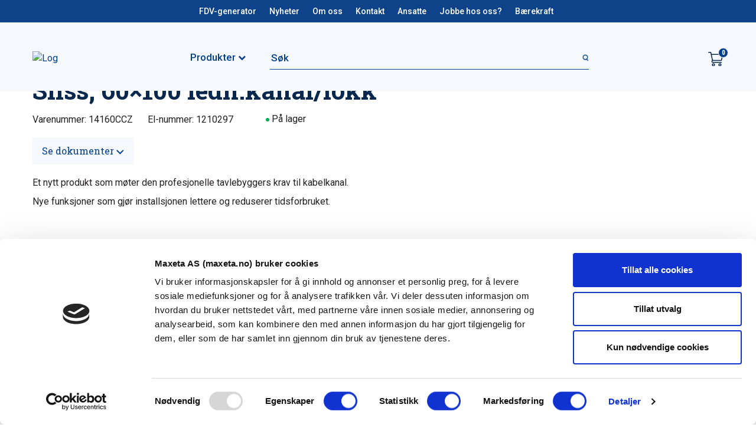

--- FILE ---
content_type: text/html; charset=UTF-8
request_url: https://maxeta.no/produkt/sliss-60x100-ledn-kanal-lokk/
body_size: 30386
content:
<!DOCTYPE html>
<html lang="nb-NO" prefix="og: http://ogp.me/ns#" class="">
<head>
    <meta charset="UTF-8"/>
    <meta name="apple-mobile-web-app-capable" content="yes">
    <meta name="mobile-web-app-capable" content="yes">
    <meta http-equiv="X-UA-Compatible" content="IE=edge">
    <meta name="viewport" content="width=device-width, initial-scale=1, maximum-scale=1, user-scalable=0"/>
    
    <link rel="profile" href="https://gmpg.org/xfn/11" />
    <link rel="pingback" href="https://maxeta.no/xmlrpc.php"/>
    <link href="https://fonts.googleapis.com/css?family=Roboto+Slab:400,700" rel="stylesheet">
    <link href="https://fonts.googleapis.com/css?family=Roboto:400,500" rel="stylesheet">
    <title>Sliss, 60x100 ledn.kanal/lokk | Maxeta AS | Elektrotekniske produkter siden 1960</title>

<!-- This site is optimized with the Yoast SEO plugin v9.0.3 - https://yoast.com/wordpress/plugins/seo/ -->
<link rel="canonical" href="https://maxeta.no/produkt/sliss-60x100-ledn-kanal-lokk/" />
<meta property="og:locale" content="nb_NO" />
<meta property="og:type" content="article" />
<meta property="og:title" content="Sliss, 60x100 ledn.kanal/lokk | Maxeta AS | Elektrotekniske produkter siden 1960" />
<meta property="og:description" content="Et nytt produkt som møter den profesjonelle tavlebyggers krav til kabelkanal. Nye funksjoner som gjør installsjonen lettere og reduserer tidsforbruket." />
<meta property="og:url" content="https://maxeta.no/produkt/sliss-60x100-ledn-kanal-lokk/" />
<meta property="og:site_name" content="Maxeta AS" />
<meta property="og:image" content="https://maxeta.no/wp-content/uploads/2023/10/Sliss.png" />
<meta property="og:image:secure_url" content="https://maxeta.no/wp-content/uploads/2023/10/Sliss.png" />
<meta property="og:image:width" content="947" />
<meta property="og:image:height" content="768" />
<meta name="twitter:card" content="summary_large_image" />
<meta name="twitter:description" content="Et nytt produkt som møter den profesjonelle tavlebyggers krav til kabelkanal. Nye funksjoner som gjør installsjonen lettere og reduserer tidsforbruket." />
<meta name="twitter:title" content="Sliss, 60x100 ledn.kanal/lokk | Maxeta AS | Elektrotekniske produkter siden 1960" />
<meta name="twitter:image" content="https://maxeta.no/wp-content/uploads/2023/10/Sliss.png" />
<script type='application/ld+json'>{"@context":"https:\/\/schema.org","@type":"BreadcrumbList","itemListElement":[{"@type":"ListItem","position":1,"item":{"@id":"https:\/\/maxeta.no\/","name":"Hjem"}},{"@type":"ListItem","position":2,"item":{"@id":"https:\/\/maxeta.no\/butikk\/","name":"Produkter"}},{"@type":"ListItem","position":3,"item":{"@id":"https:\/\/maxeta.no\/produktkategori\/elektroinstallasjon\/","name":"Elektroinstallasjon"}},{"@type":"ListItem","position":4,"item":{"@id":"https:\/\/maxeta.no\/produktkategori\/elektroinstallasjon\/kanalsystem\/","name":"Kanalsystem"}},{"@type":"ListItem","position":5,"item":{"@id":"https:\/\/maxeta.no\/produktkategori\/elektroinstallasjon\/kanalsystem\/slissede-kanaler\/","name":"Slissede kanaler"}},{"@type":"ListItem","position":6,"item":{"@id":"https:\/\/maxeta.no\/produktkategori\/elektroinstallasjon\/kanalsystem\/slissede-kanaler\/slissede-kanaler-pvc\/","name":"Slissede kanaler - PVC"}},{"@type":"ListItem","position":7,"item":{"@id":"https:\/\/maxeta.no\/produkt\/sliss-60x100-ledn-kanal-lokk\/","name":"Sliss, 60&#215;100 ledn.kanal\/lokk"}}]}</script>
<!-- / Yoast SEO plugin. -->

<script type='application/javascript'>console.log('PixelYourSite PRO version 8.3.1');</script>
<link rel='dns-prefetch' href='//www.google.com' />
<link rel='dns-prefetch' href='//maxcdn.bootstrapcdn.com' />
<link rel='dns-prefetch' href='//s.w.org' />
<link rel="alternate" type="application/rss+xml" title="Maxeta AS &raquo; Sliss, 60&#215;100 ledn.kanal/lokk kommentarstrøm" href="https://maxeta.no/produkt/sliss-60x100-ledn-kanal-lokk/feed/" />
		<script type="text/javascript">
			window._wpemojiSettings = {"baseUrl":"https:\/\/s.w.org\/images\/core\/emoji\/11.2.0\/72x72\/","ext":".png","svgUrl":"https:\/\/s.w.org\/images\/core\/emoji\/11.2.0\/svg\/","svgExt":".svg","source":{"concatemoji":"https:\/\/maxeta.no\/wp-includes\/js\/wp-emoji-release.min.js?ver=5.1.1"}};
			!function(a,b,c){function d(a,b){var c=String.fromCharCode;l.clearRect(0,0,k.width,k.height),l.fillText(c.apply(this,a),0,0);var d=k.toDataURL();l.clearRect(0,0,k.width,k.height),l.fillText(c.apply(this,b),0,0);var e=k.toDataURL();return d===e}function e(a){var b;if(!l||!l.fillText)return!1;switch(l.textBaseline="top",l.font="600 32px Arial",a){case"flag":return!(b=d([55356,56826,55356,56819],[55356,56826,8203,55356,56819]))&&(b=d([55356,57332,56128,56423,56128,56418,56128,56421,56128,56430,56128,56423,56128,56447],[55356,57332,8203,56128,56423,8203,56128,56418,8203,56128,56421,8203,56128,56430,8203,56128,56423,8203,56128,56447]),!b);case"emoji":return b=d([55358,56760,9792,65039],[55358,56760,8203,9792,65039]),!b}return!1}function f(a){var c=b.createElement("script");c.src=a,c.defer=c.type="text/javascript",b.getElementsByTagName("head")[0].appendChild(c)}var g,h,i,j,k=b.createElement("canvas"),l=k.getContext&&k.getContext("2d");for(j=Array("flag","emoji"),c.supports={everything:!0,everythingExceptFlag:!0},i=0;i<j.length;i++)c.supports[j[i]]=e(j[i]),c.supports.everything=c.supports.everything&&c.supports[j[i]],"flag"!==j[i]&&(c.supports.everythingExceptFlag=c.supports.everythingExceptFlag&&c.supports[j[i]]);c.supports.everythingExceptFlag=c.supports.everythingExceptFlag&&!c.supports.flag,c.DOMReady=!1,c.readyCallback=function(){c.DOMReady=!0},c.supports.everything||(h=function(){c.readyCallback()},b.addEventListener?(b.addEventListener("DOMContentLoaded",h,!1),a.addEventListener("load",h,!1)):(a.attachEvent("onload",h),b.attachEvent("onreadystatechange",function(){"complete"===b.readyState&&c.readyCallback()})),g=c.source||{},g.concatemoji?f(g.concatemoji):g.wpemoji&&g.twemoji&&(f(g.twemoji),f(g.wpemoji)))}(window,document,window._wpemojiSettings);
		</script>
		<style type="text/css">
img.wp-smiley,
img.emoji {
	display: inline !important;
	border: none !important;
	box-shadow: none !important;
	height: 1em !important;
	width: 1em !important;
	margin: 0 .07em !important;
	vertical-align: -0.1em !important;
	background: none !important;
	padding: 0 !important;
}
</style>
	<link rel='stylesheet' id='wp-block-library-css'  href='https://maxeta.no/wp-includes/css/dist/block-library/style.min.css?ver=5.1.1'  media='all' />
<link rel='stylesheet' id='wc-block-style-css'  href='https://maxeta.no/wp-content/plugins/woocommerce/assets/css/blocks/style.css?ver=3.6.2'  media='all' />
<link rel='stylesheet' id='photoswipe-css'  href='https://maxeta.no/wp-content/plugins/woocommerce/assets/css/photoswipe/photoswipe.css?ver=3.6.2'  media='all' />
<link rel='stylesheet' id='photoswipe-default-skin-css'  href='https://maxeta.no/wp-content/plugins/woocommerce/assets/css/photoswipe/default-skin/default-skin.css?ver=3.6.2'  media='all' />
<link rel='stylesheet' id='woocommerce-layout-css'  href='https://maxeta.no/wp-content/plugins/woocommerce/assets/css/woocommerce-layout.css?ver=3.6.2'  media='all' />
<link rel='stylesheet' id='woocommerce-smallscreen-css'  href='https://maxeta.no/wp-content/plugins/woocommerce/assets/css/woocommerce-smallscreen.css?ver=3.6.2'  media='only screen and (max-width: 768px)' />
<link rel='stylesheet' id='woocommerce-general-css'  href='https://maxeta.no/wp-content/plugins/woocommerce/assets/css/woocommerce.css?ver=3.6.2'  media='all' />
<style id='woocommerce-inline-inline-css' type='text/css'>
.woocommerce form .form-row .required { visibility: visible; }
</style>
<link rel='stylesheet' id='bootstrap-css-css'  href='https://maxeta.no/wp-content/themes/maxeta/css/bootstrap.min.css?ver=5.1.1'  media='all' />
<link rel='stylesheet' id='font-awesome-css'  href='https://maxcdn.bootstrapcdn.com/font-awesome/4.6.3/css/font-awesome.min.css?ver=5.1.1'  media='all' />
<link rel='stylesheet' id='slinky-css-css'  href='https://maxeta.no/wp-content/themes/maxeta/css/slinky.min.css?ver=1.0.0'  media='all' />
<link rel='stylesheet' id='slick-css-css'  href='https://maxeta.no/wp-content/themes/maxeta/css/slick.css?ver=5.1.1'  media='all' />
<link rel='stylesheet' id='mag-css-css'  href='https://maxeta.no/wp-content/themes/maxeta/css/magnific-popup.css?ver=5.1.1'  media='all' />
<link rel='stylesheet' id='theme-style-css'  href='https://maxeta.no/wp-content/themes/maxeta/css/theme-styles.css?ver=1751538510'  media='all' />
<link rel='stylesheet' id='algolia-autocomplete-css'  href='https://maxeta.no/wp-content/plugins/wp-search-with-algolia/css/algolia-autocomplete.css?ver=2.1.0'  media='all' />
<script  src='https://maxeta.no/wp-includes/js/jquery/jquery.js?ver=1.12.4'></script>
<script  src='https://maxeta.no/wp-includes/js/jquery/jquery-migrate.min.js?ver=1.4.1'></script>
<script  src='https://maxeta.no/wp-content/plugins/woocommerce/assets/js/js-cookie/js.cookie.min.js?ver=2.1.4'></script>
<script  src='https://maxeta.no/wp-content/plugins/pixelyoursite-pro/dist/scripts/jquery.bind-first-0.2.3.min.js?ver=5.1.1'></script>
<script  src='https://maxeta.no/wp-content/plugins/pixelyoursite-pro/dist/scripts/vimeo.min.js?ver=5.1.1'></script>
<script type='text/javascript'>
/* <![CDATA[ */
var pysOptions = {"staticEvents":{"ga":{"woo_view_content":[{"delay":0,"type":"static","name":"view_item","params":{"items":[{"id":"58884","name":"Sliss, 60x100 ledn.kanal\/lokk","category":"Slissede kanaler - PVC","quantity":1,"price":0}],"non_interaction":true,"page_title":"Sliss, 60x100 ledn.kanal\/lokk","post_type":"product","post_id":58884,"user_role":"guest","plugin":"PixelYourSite","event_url":"maxeta.no\/produkt\/sliss-60x100-ledn-kanal-lokk\/"},"e_id":"woo_view_content","ids":[],"hasTimeWindow":false,"timeWindow":0,"pixelIds":[],"eventID":"","woo_order":"","edd_order":""}],"woo_view_item_list_single":[{"delay":0,"type":"static","name":"view_item_list","params":{"items":[{"id":"11680","name":"Transcab, 25x40 ledn.kanal\/lokk","category":"Slissede kanaler - PVC","quantity":1,"price":0,"list_position":1,"list_name":"Sliss, 60x100 ledn.kanal\/lokk - Related products"},{"id":"11682","name":"Transcab, 60x40 ledn.kanal\/lokk","category":"Slissede kanaler - PVC","quantity":1,"price":0,"list_position":2,"list_name":"Sliss, 60x100 ledn.kanal\/lokk - Related products"},{"id":"11683","name":"Transcab, 80x40 ledn.kanal\/lokk","category":"Slissede kanaler - PVC","quantity":1,"price":0,"list_position":3,"list_name":"Sliss, 60x100 ledn.kanal\/lokk - Related products"},{"id":"11684","name":"Transcab, 100x40 ledn.kanal\/lokk","category":"Slissede kanaler - PVC","quantity":1,"price":0,"list_position":4,"list_name":"Sliss, 60x100 ledn.kanal\/lokk - Related products"},{"id":"11685","name":"Transcab, 25x60 ledn.kanal\/lokk","category":"Slissede kanaler - PVC","quantity":1,"price":0,"list_position":5,"list_name":"Sliss, 60x100 ledn.kanal\/lokk - Related products"},{"id":"11686","name":"Transcab, 40x60 ledn.kanal\/lokk","category":"Slissede kanaler - PVC","quantity":1,"price":0,"list_position":6,"list_name":"Sliss, 60x100 ledn.kanal\/lokk - Related products"},{"id":"11687","name":"Transcab, 60x60 ledn.kanal\/lokk","category":"Slissede kanaler - PVC","quantity":1,"price":0,"list_position":7,"list_name":"Sliss, 60x100 ledn.kanal\/lokk - Related products"},{"id":"11688","name":"Transcab, 80x60 ledn.kanal\/lokk","category":"Slissede kanaler - PVC","quantity":1,"price":0,"list_position":8,"list_name":"Sliss, 60x100 ledn.kanal\/lokk - Related products"},{"id":"11689","name":"Transcab, 100x60 ledn.kanal\/lokk","category":"Slissede kanaler - PVC","quantity":1,"price":0,"list_position":9,"list_name":"Sliss, 60x100 ledn.kanal\/lokk - Related products"},{"id":"11690","name":"Transcab, 25x80 ledn.kanal\/lokk","category":"Slissede kanaler - PVC","quantity":1,"price":0,"list_position":10,"list_name":"Sliss, 60x100 ledn.kanal\/lokk - Related products"},{"id":"11691","name":"Transcab, 40x80 ledn.kanal\/lokk","category":"Slissede kanaler - PVC","quantity":1,"price":0,"list_position":11,"list_name":"Sliss, 60x100 ledn.kanal\/lokk - Related products"},{"id":"11695","name":"Transcab, 120x80 ledn.kanal\/lokk","category":"Slissede kanaler - PVC","quantity":1,"price":0,"list_position":12,"list_name":"Sliss, 60x100 ledn.kanal\/lokk - Related products"},{"id":"11696","name":"Transcab, 40x100 ledn.kanal\/lokk","category":"Slissede kanaler - PVC","quantity":1,"price":0,"list_position":13,"list_name":"Sliss, 60x100 ledn.kanal\/lokk - Related products"},{"id":"11698","name":"Transcab, 80x100 ledn.kanal\/lokk","category":"Slissede kanaler - PVC","quantity":1,"price":0,"list_position":14,"list_name":"Sliss, 60x100 ledn.kanal\/lokk - Related products"},{"id":"58877","name":"Sliss, 25x40 ledn.kanal\/lokk","category":"Slissede kanaler - PVC","quantity":1,"price":0,"list_position":15,"list_name":"Sliss, 60x100 ledn.kanal\/lokk - Related products"},{"id":"58878","name":"Sliss, 40x40 ledn.kanal\/lokk","category":"Slissede kanaler - PVC","quantity":1,"price":0,"list_position":16,"list_name":"Sliss, 60x100 ledn.kanal\/lokk - Related products"},{"id":"58879","name":"Sliss, 25x60 ledn.kanal\/lokk","category":"Slissede kanaler - PVC","quantity":1,"price":0,"list_position":17,"list_name":"Sliss, 60x100 ledn.kanal\/lokk - Related products"},{"id":"58880","name":"Sliss, 40x60 ledn.kanal\/lokk","category":"Slissede kanaler - PVC","quantity":1,"price":0,"list_position":18,"list_name":"Sliss, 60x100 ledn.kanal\/lokk - Related products"},{"id":"58881","name":"Sliss, 40x80 ledn.kanal\/lokk","category":"Slissede kanaler - PVC","quantity":1,"price":0,"list_position":19,"list_name":"Sliss, 60x100 ledn.kanal\/lokk - Related products"},{"id":"58882","name":"Sliss, 60X80 ledn.kanal\/lokk","category":"Slissede kanaler - PVC","quantity":1,"price":0,"list_position":20,"list_name":"Sliss, 60x100 ledn.kanal\/lokk - Related products"},{"id":"58883","name":"Sliss, 80x80 ledn.kanal\/lokk","category":"Slissede kanaler - PVC","quantity":1,"price":0,"list_position":21,"list_name":"Sliss, 60x100 ledn.kanal\/lokk - Related products"},{"id":"58885","name":"Sliss, 80x100 ledn.kanal\/lokk","category":"Slissede kanaler - PVC","quantity":1,"price":0,"list_position":22,"list_name":"Sliss, 60x100 ledn.kanal\/lokk - Related products"},{"id":"58886","name":"Sliss, 100x100 ledn.kanal\/lokk","category":"Slissede kanaler - PVC","quantity":1,"price":0,"list_position":23,"list_name":"Sliss, 60x100 ledn.kanal\/lokk - Related products"}],"non_interaction":true,"page_title":"Sliss, 60x100 ledn.kanal\/lokk","post_type":"product","post_id":58884,"user_role":"guest","plugin":"PixelYourSite","event_url":"maxeta.no\/produkt\/sliss-60x100-ledn-kanal-lokk\/"},"e_id":"woo_view_item_list_single","ids":[],"hasTimeWindow":false,"timeWindow":0,"pixelIds":[],"eventID":"","woo_order":"","edd_order":""}]}},"dynamicEvents":{"signal_click":{"ga":{"delay":0,"type":"dyn","name":"Signal","params":{"non_interaction":false,"page_title":"Sliss, 60x100 ledn.kanal\/lokk","post_type":"product","post_id":58884,"user_role":"guest","plugin":"PixelYourSite","event_url":"maxeta.no\/produkt\/sliss-60x100-ledn-kanal-lokk\/"},"e_id":"signal_click","ids":[],"hasTimeWindow":false,"timeWindow":0,"pixelIds":[],"eventID":"","woo_order":"","edd_order":""}},"signal_watch_video":{"ga":{"delay":0,"type":"dyn","name":"Signal","params":{"event_action":"Video ","non_interaction":false,"page_title":"Sliss, 60x100 ledn.kanal\/lokk","post_type":"product","post_id":58884,"user_role":"guest","plugin":"PixelYourSite","event_url":"maxeta.no\/produkt\/sliss-60x100-ledn-kanal-lokk\/"},"e_id":"signal_watch_video","ids":[],"hasTimeWindow":false,"timeWindow":0,"pixelIds":[],"eventID":"","woo_order":"","edd_order":""}},"signal_tel":{"ga":{"delay":0,"type":"dyn","name":"Signal","params":{"event_action":"Tel","non_interaction":false,"page_title":"Sliss, 60x100 ledn.kanal\/lokk","post_type":"product","post_id":58884,"user_role":"guest","plugin":"PixelYourSite","event_url":"maxeta.no\/produkt\/sliss-60x100-ledn-kanal-lokk\/"},"e_id":"signal_tel","ids":[],"hasTimeWindow":false,"timeWindow":0,"pixelIds":[],"eventID":"","woo_order":"","edd_order":""}},"signal_email":{"ga":{"delay":0,"type":"dyn","name":"Signal","params":{"event_action":"Email","non_interaction":false,"page_title":"Sliss, 60x100 ledn.kanal\/lokk","post_type":"product","post_id":58884,"user_role":"guest","plugin":"PixelYourSite","event_url":"maxeta.no\/produkt\/sliss-60x100-ledn-kanal-lokk\/"},"e_id":"signal_email","ids":[],"hasTimeWindow":false,"timeWindow":0,"pixelIds":[],"eventID":"","woo_order":"","edd_order":""}},"signal_form":{"ga":{"delay":0,"type":"dyn","name":"Signal","params":{"event_action":"Form","non_interaction":false,"page_title":"Sliss, 60x100 ledn.kanal\/lokk","post_type":"product","post_id":58884,"user_role":"guest","plugin":"PixelYourSite","event_url":"maxeta.no\/produkt\/sliss-60x100-ledn-kanal-lokk\/"},"e_id":"signal_form","ids":[],"hasTimeWindow":false,"timeWindow":0,"pixelIds":[],"eventID":"","woo_order":"","edd_order":""}},"signal_download":{"ga":{"delay":0,"type":"dyn","name":"Signal","extensions":["","doc","exe","js","pdf","ppt","tgz","zip","xls"],"params":{"event_action":"Download","non_interaction":false,"page_title":"Sliss, 60x100 ledn.kanal\/lokk","post_type":"product","post_id":58884,"user_role":"guest","plugin":"PixelYourSite","event_url":"maxeta.no\/produkt\/sliss-60x100-ledn-kanal-lokk\/"},"e_id":"signal_download","ids":[],"hasTimeWindow":false,"timeWindow":0,"pixelIds":[],"eventID":"","woo_order":"","edd_order":""}},"signal_comment":{"ga":{"delay":0,"type":"dyn","name":"Signal","params":{"event_action":"Comment","non_interaction":false,"page_title":"Sliss, 60x100 ledn.kanal\/lokk","post_type":"product","post_id":58884,"user_role":"guest","plugin":"PixelYourSite","event_url":"maxeta.no\/produkt\/sliss-60x100-ledn-kanal-lokk\/"},"e_id":"signal_comment","ids":[],"hasTimeWindow":false,"timeWindow":0,"pixelIds":[],"eventID":"","woo_order":"","edd_order":""}},"woo_add_to_cart_on_button_click":{"ga":{"delay":0,"type":"dyn","name":"add_to_cart","params":{"page_title":"Sliss, 60x100 ledn.kanal\/lokk","post_type":"product","post_id":58884,"user_role":"guest","plugin":"PixelYourSite","event_url":"maxeta.no\/produkt\/sliss-60x100-ledn-kanal-lokk\/"},"e_id":"woo_add_to_cart_on_button_click","ids":[],"hasTimeWindow":false,"timeWindow":0,"pixelIds":[],"eventID":"","woo_order":"","edd_order":""}},"woo_select_content_single":{"58886":{"ga":{"delay":0,"type":"dyn","name":"select_content","params":{"event_category":"ecommerce","content_type":"product","items":[{"id":"58886","name":"Sliss, 100x100 ledn.kanal\/lokk","category":"Slissede kanaler - PVC","quantity":1,"price":0,"list_position":1,"list_name":"Sliss, 60x100 ledn.kanal\/lokk - Related products"}],"page_title":"Sliss, 60x100 ledn.kanal\/lokk","post_type":"product","post_id":58884,"user_role":"guest","plugin":"PixelYourSite","event_url":"maxeta.no\/produkt\/sliss-60x100-ledn-kanal-lokk\/"},"e_id":58886,"ids":[],"hasTimeWindow":false,"timeWindow":0,"pixelIds":[],"eventID":"","woo_order":"","edd_order":""}},"58885":{"ga":{"delay":0,"type":"dyn","name":"select_content","params":{"event_category":"ecommerce","content_type":"product","items":[{"id":"58885","name":"Sliss, 80x100 ledn.kanal\/lokk","category":"Slissede kanaler - PVC","quantity":1,"price":0,"list_position":2,"list_name":"Sliss, 60x100 ledn.kanal\/lokk - Related products"}],"page_title":"Sliss, 60x100 ledn.kanal\/lokk","post_type":"product","post_id":58884,"user_role":"guest","plugin":"PixelYourSite","event_url":"maxeta.no\/produkt\/sliss-60x100-ledn-kanal-lokk\/"},"e_id":58885,"ids":[],"hasTimeWindow":false,"timeWindow":0,"pixelIds":[],"eventID":"","woo_order":"","edd_order":""}},"11689":{"ga":{"delay":0,"type":"dyn","name":"select_content","params":{"event_category":"ecommerce","content_type":"product","items":[{"id":"11689","name":"Transcab, 100x60 ledn.kanal\/lokk","category":"Slissede kanaler - PVC","quantity":1,"price":0,"list_position":3,"list_name":"Sliss, 60x100 ledn.kanal\/lokk - Related products"}],"page_title":"Sliss, 60x100 ledn.kanal\/lokk","post_type":"product","post_id":58884,"user_role":"guest","plugin":"PixelYourSite","event_url":"maxeta.no\/produkt\/sliss-60x100-ledn-kanal-lokk\/"},"e_id":11689,"ids":[],"hasTimeWindow":false,"timeWindow":0,"pixelIds":[],"eventID":"","woo_order":"","edd_order":""}},"11685":{"ga":{"delay":0,"type":"dyn","name":"select_content","params":{"event_category":"ecommerce","content_type":"product","items":[{"id":"11685","name":"Transcab, 25x60 ledn.kanal\/lokk","category":"Slissede kanaler - PVC","quantity":1,"price":0,"list_position":4,"list_name":"Sliss, 60x100 ledn.kanal\/lokk - Related products"}],"page_title":"Sliss, 60x100 ledn.kanal\/lokk","post_type":"product","post_id":58884,"user_role":"guest","plugin":"PixelYourSite","event_url":"maxeta.no\/produkt\/sliss-60x100-ledn-kanal-lokk\/"},"e_id":11685,"ids":[],"hasTimeWindow":false,"timeWindow":0,"pixelIds":[],"eventID":"","woo_order":"","edd_order":""}},"58880":{"ga":{"delay":0,"type":"dyn","name":"select_content","params":{"event_category":"ecommerce","content_type":"product","items":[{"id":"58880","name":"Sliss, 40x60 ledn.kanal\/lokk","category":"Slissede kanaler - PVC","quantity":1,"price":0,"list_position":5,"list_name":"Sliss, 60x100 ledn.kanal\/lokk - Related products"}],"page_title":"Sliss, 60x100 ledn.kanal\/lokk","post_type":"product","post_id":58884,"user_role":"guest","plugin":"PixelYourSite","event_url":"maxeta.no\/produkt\/sliss-60x100-ledn-kanal-lokk\/"},"e_id":58880,"ids":[],"hasTimeWindow":false,"timeWindow":0,"pixelIds":[],"eventID":"","woo_order":"","edd_order":""}},"11698":{"ga":{"delay":0,"type":"dyn","name":"select_content","params":{"event_category":"ecommerce","content_type":"product","items":[{"id":"11698","name":"Transcab, 80x100 ledn.kanal\/lokk","category":"Slissede kanaler - PVC","quantity":1,"price":0,"list_position":6,"list_name":"Sliss, 60x100 ledn.kanal\/lokk - Related products"}],"page_title":"Sliss, 60x100 ledn.kanal\/lokk","post_type":"product","post_id":58884,"user_role":"guest","plugin":"PixelYourSite","event_url":"maxeta.no\/produkt\/sliss-60x100-ledn-kanal-lokk\/"},"e_id":11698,"ids":[],"hasTimeWindow":false,"timeWindow":0,"pixelIds":[],"eventID":"","woo_order":"","edd_order":""}},"11688":{"ga":{"delay":0,"type":"dyn","name":"select_content","params":{"event_category":"ecommerce","content_type":"product","items":[{"id":"11688","name":"Transcab, 80x60 ledn.kanal\/lokk","category":"Slissede kanaler - PVC","quantity":1,"price":0,"list_position":7,"list_name":"Sliss, 60x100 ledn.kanal\/lokk - Related products"}],"page_title":"Sliss, 60x100 ledn.kanal\/lokk","post_type":"product","post_id":58884,"user_role":"guest","plugin":"PixelYourSite","event_url":"maxeta.no\/produkt\/sliss-60x100-ledn-kanal-lokk\/"},"e_id":11688,"ids":[],"hasTimeWindow":false,"timeWindow":0,"pixelIds":[],"eventID":"","woo_order":"","edd_order":""}},"11686":{"ga":{"delay":0,"type":"dyn","name":"select_content","params":{"event_category":"ecommerce","content_type":"product","items":[{"id":"11686","name":"Transcab, 40x60 ledn.kanal\/lokk","category":"Slissede kanaler - PVC","quantity":1,"price":0,"list_position":8,"list_name":"Sliss, 60x100 ledn.kanal\/lokk - Related products"}],"page_title":"Sliss, 60x100 ledn.kanal\/lokk","post_type":"product","post_id":58884,"user_role":"guest","plugin":"PixelYourSite","event_url":"maxeta.no\/produkt\/sliss-60x100-ledn-kanal-lokk\/"},"e_id":11686,"ids":[],"hasTimeWindow":false,"timeWindow":0,"pixelIds":[],"eventID":"","woo_order":"","edd_order":""}},"58878":{"ga":{"delay":0,"type":"dyn","name":"select_content","params":{"event_category":"ecommerce","content_type":"product","items":[{"id":"58878","name":"Sliss, 40x40 ledn.kanal\/lokk","category":"Slissede kanaler - PVC","quantity":1,"price":0,"list_position":9,"list_name":"Sliss, 60x100 ledn.kanal\/lokk - Related products"}],"page_title":"Sliss, 60x100 ledn.kanal\/lokk","post_type":"product","post_id":58884,"user_role":"guest","plugin":"PixelYourSite","event_url":"maxeta.no\/produkt\/sliss-60x100-ledn-kanal-lokk\/"},"e_id":58878,"ids":[],"hasTimeWindow":false,"timeWindow":0,"pixelIds":[],"eventID":"","woo_order":"","edd_order":""}},"11696":{"ga":{"delay":0,"type":"dyn","name":"select_content","params":{"event_category":"ecommerce","content_type":"product","items":[{"id":"11696","name":"Transcab, 40x100 ledn.kanal\/lokk","category":"Slissede kanaler - PVC","quantity":1,"price":0,"list_position":10,"list_name":"Sliss, 60x100 ledn.kanal\/lokk - Related products"}],"page_title":"Sliss, 60x100 ledn.kanal\/lokk","post_type":"product","post_id":58884,"user_role":"guest","plugin":"PixelYourSite","event_url":"maxeta.no\/produkt\/sliss-60x100-ledn-kanal-lokk\/"},"e_id":11696,"ids":[],"hasTimeWindow":false,"timeWindow":0,"pixelIds":[],"eventID":"","woo_order":"","edd_order":""}},"11695":{"ga":{"delay":0,"type":"dyn","name":"select_content","params":{"event_category":"ecommerce","content_type":"product","items":[{"id":"11695","name":"Transcab, 120x80 ledn.kanal\/lokk","category":"Slissede kanaler - PVC","quantity":1,"price":0,"list_position":11,"list_name":"Sliss, 60x100 ledn.kanal\/lokk - Related products"}],"page_title":"Sliss, 60x100 ledn.kanal\/lokk","post_type":"product","post_id":58884,"user_role":"guest","plugin":"PixelYourSite","event_url":"maxeta.no\/produkt\/sliss-60x100-ledn-kanal-lokk\/"},"e_id":11695,"ids":[],"hasTimeWindow":false,"timeWindow":0,"pixelIds":[],"eventID":"","woo_order":"","edd_order":""}},"11691":{"ga":{"delay":0,"type":"dyn","name":"select_content","params":{"event_category":"ecommerce","content_type":"product","items":[{"id":"11691","name":"Transcab, 40x80 ledn.kanal\/lokk","category":"Slissede kanaler - PVC","quantity":1,"price":0,"list_position":12,"list_name":"Sliss, 60x100 ledn.kanal\/lokk - Related products"}],"page_title":"Sliss, 60x100 ledn.kanal\/lokk","post_type":"product","post_id":58884,"user_role":"guest","plugin":"PixelYourSite","event_url":"maxeta.no\/produkt\/sliss-60x100-ledn-kanal-lokk\/"},"e_id":11691,"ids":[],"hasTimeWindow":false,"timeWindow":0,"pixelIds":[],"eventID":"","woo_order":"","edd_order":""}},"58879":{"ga":{"delay":0,"type":"dyn","name":"select_content","params":{"event_category":"ecommerce","content_type":"product","items":[{"id":"58879","name":"Sliss, 25x60 ledn.kanal\/lokk","category":"Slissede kanaler - PVC","quantity":1,"price":0,"list_position":13,"list_name":"Sliss, 60x100 ledn.kanal\/lokk - Related products"}],"page_title":"Sliss, 60x100 ledn.kanal\/lokk","post_type":"product","post_id":58884,"user_role":"guest","plugin":"PixelYourSite","event_url":"maxeta.no\/produkt\/sliss-60x100-ledn-kanal-lokk\/"},"e_id":58879,"ids":[],"hasTimeWindow":false,"timeWindow":0,"pixelIds":[],"eventID":"","woo_order":"","edd_order":""}},"11682":{"ga":{"delay":0,"type":"dyn","name":"select_content","params":{"event_category":"ecommerce","content_type":"product","items":[{"id":"11682","name":"Transcab, 60x40 ledn.kanal\/lokk","category":"Slissede kanaler - PVC","quantity":1,"price":0,"list_position":14,"list_name":"Sliss, 60x100 ledn.kanal\/lokk - Related products"}],"page_title":"Sliss, 60x100 ledn.kanal\/lokk","post_type":"product","post_id":58884,"user_role":"guest","plugin":"PixelYourSite","event_url":"maxeta.no\/produkt\/sliss-60x100-ledn-kanal-lokk\/"},"e_id":11682,"ids":[],"hasTimeWindow":false,"timeWindow":0,"pixelIds":[],"eventID":"","woo_order":"","edd_order":""}},"11684":{"ga":{"delay":0,"type":"dyn","name":"select_content","params":{"event_category":"ecommerce","content_type":"product","items":[{"id":"11684","name":"Transcab, 100x40 ledn.kanal\/lokk","category":"Slissede kanaler - PVC","quantity":1,"price":0,"list_position":15,"list_name":"Sliss, 60x100 ledn.kanal\/lokk - Related products"}],"page_title":"Sliss, 60x100 ledn.kanal\/lokk","post_type":"product","post_id":58884,"user_role":"guest","plugin":"PixelYourSite","event_url":"maxeta.no\/produkt\/sliss-60x100-ledn-kanal-lokk\/"},"e_id":11684,"ids":[],"hasTimeWindow":false,"timeWindow":0,"pixelIds":[],"eventID":"","woo_order":"","edd_order":""}},"11680":{"ga":{"delay":0,"type":"dyn","name":"select_content","params":{"event_category":"ecommerce","content_type":"product","items":[{"id":"11680","name":"Transcab, 25x40 ledn.kanal\/lokk","category":"Slissede kanaler - PVC","quantity":1,"price":0,"list_position":16,"list_name":"Sliss, 60x100 ledn.kanal\/lokk - Related products"}],"page_title":"Sliss, 60x100 ledn.kanal\/lokk","post_type":"product","post_id":58884,"user_role":"guest","plugin":"PixelYourSite","event_url":"maxeta.no\/produkt\/sliss-60x100-ledn-kanal-lokk\/"},"e_id":11680,"ids":[],"hasTimeWindow":false,"timeWindow":0,"pixelIds":[],"eventID":"","woo_order":"","edd_order":""}},"58881":{"ga":{"delay":0,"type":"dyn","name":"select_content","params":{"event_category":"ecommerce","content_type":"product","items":[{"id":"58881","name":"Sliss, 40x80 ledn.kanal\/lokk","category":"Slissede kanaler - PVC","quantity":1,"price":0,"list_position":17,"list_name":"Sliss, 60x100 ledn.kanal\/lokk - Related products"}],"page_title":"Sliss, 60x100 ledn.kanal\/lokk","post_type":"product","post_id":58884,"user_role":"guest","plugin":"PixelYourSite","event_url":"maxeta.no\/produkt\/sliss-60x100-ledn-kanal-lokk\/"},"e_id":58881,"ids":[],"hasTimeWindow":false,"timeWindow":0,"pixelIds":[],"eventID":"","woo_order":"","edd_order":""}},"58882":{"ga":{"delay":0,"type":"dyn","name":"select_content","params":{"event_category":"ecommerce","content_type":"product","items":[{"id":"58882","name":"Sliss, 60X80 ledn.kanal\/lokk","category":"Slissede kanaler - PVC","quantity":1,"price":0,"list_position":18,"list_name":"Sliss, 60x100 ledn.kanal\/lokk - Related products"}],"page_title":"Sliss, 60x100 ledn.kanal\/lokk","post_type":"product","post_id":58884,"user_role":"guest","plugin":"PixelYourSite","event_url":"maxeta.no\/produkt\/sliss-60x100-ledn-kanal-lokk\/"},"e_id":58882,"ids":[],"hasTimeWindow":false,"timeWindow":0,"pixelIds":[],"eventID":"","woo_order":"","edd_order":""}},"58877":{"ga":{"delay":0,"type":"dyn","name":"select_content","params":{"event_category":"ecommerce","content_type":"product","items":[{"id":"58877","name":"Sliss, 25x40 ledn.kanal\/lokk","category":"Slissede kanaler - PVC","quantity":1,"price":0,"list_position":19,"list_name":"Sliss, 60x100 ledn.kanal\/lokk - Related products"}],"page_title":"Sliss, 60x100 ledn.kanal\/lokk","post_type":"product","post_id":58884,"user_role":"guest","plugin":"PixelYourSite","event_url":"maxeta.no\/produkt\/sliss-60x100-ledn-kanal-lokk\/"},"e_id":58877,"ids":[],"hasTimeWindow":false,"timeWindow":0,"pixelIds":[],"eventID":"","woo_order":"","edd_order":""}},"58883":{"ga":{"delay":0,"type":"dyn","name":"select_content","params":{"event_category":"ecommerce","content_type":"product","items":[{"id":"58883","name":"Sliss, 80x80 ledn.kanal\/lokk","category":"Slissede kanaler - PVC","quantity":1,"price":0,"list_position":20,"list_name":"Sliss, 60x100 ledn.kanal\/lokk - Related products"}],"page_title":"Sliss, 60x100 ledn.kanal\/lokk","post_type":"product","post_id":58884,"user_role":"guest","plugin":"PixelYourSite","event_url":"maxeta.no\/produkt\/sliss-60x100-ledn-kanal-lokk\/"},"e_id":58883,"ids":[],"hasTimeWindow":false,"timeWindow":0,"pixelIds":[],"eventID":"","woo_order":"","edd_order":""}},"11687":{"ga":{"delay":0,"type":"dyn","name":"select_content","params":{"event_category":"ecommerce","content_type":"product","items":[{"id":"11687","name":"Transcab, 60x60 ledn.kanal\/lokk","category":"Slissede kanaler - PVC","quantity":1,"price":0,"list_position":21,"list_name":"Sliss, 60x100 ledn.kanal\/lokk - Related products"}],"page_title":"Sliss, 60x100 ledn.kanal\/lokk","post_type":"product","post_id":58884,"user_role":"guest","plugin":"PixelYourSite","event_url":"maxeta.no\/produkt\/sliss-60x100-ledn-kanal-lokk\/"},"e_id":11687,"ids":[],"hasTimeWindow":false,"timeWindow":0,"pixelIds":[],"eventID":"","woo_order":"","edd_order":""}},"11690":{"ga":{"delay":0,"type":"dyn","name":"select_content","params":{"event_category":"ecommerce","content_type":"product","items":[{"id":"11690","name":"Transcab, 25x80 ledn.kanal\/lokk","category":"Slissede kanaler - PVC","quantity":1,"price":0,"list_position":22,"list_name":"Sliss, 60x100 ledn.kanal\/lokk - Related products"}],"page_title":"Sliss, 60x100 ledn.kanal\/lokk","post_type":"product","post_id":58884,"user_role":"guest","plugin":"PixelYourSite","event_url":"maxeta.no\/produkt\/sliss-60x100-ledn-kanal-lokk\/"},"e_id":11690,"ids":[],"hasTimeWindow":false,"timeWindow":0,"pixelIds":[],"eventID":"","woo_order":"","edd_order":""}},"11683":{"ga":{"delay":0,"type":"dyn","name":"select_content","params":{"event_category":"ecommerce","content_type":"product","items":[{"id":"11683","name":"Transcab, 80x40 ledn.kanal\/lokk","category":"Slissede kanaler - PVC","quantity":1,"price":0,"list_position":23,"list_name":"Sliss, 60x100 ledn.kanal\/lokk - Related products"}],"page_title":"Sliss, 60x100 ledn.kanal\/lokk","post_type":"product","post_id":58884,"user_role":"guest","plugin":"PixelYourSite","event_url":"maxeta.no\/produkt\/sliss-60x100-ledn-kanal-lokk\/"},"e_id":11683,"ids":[],"hasTimeWindow":false,"timeWindow":0,"pixelIds":[],"eventID":"","woo_order":"","edd_order":""}}}},"triggerEvents":[],"triggerEventTypes":[],"ga":{"trackingIds":["G-LFB9VX62M8"],"enhanceLinkAttr":true,"anonimizeIP":false,"retargetingLogic":"ecomm","crossDomainEnabled":false,"crossDomainAcceptIncoming":false,"crossDomainDomains":[],"wooVariableAsSimple":true,"isDebugEnabled":[false],"isUse4Version":true,"disableAdvertisingFeatures":false,"disableAdvertisingPersonalization":false},"debug":"","siteUrl":"https:\/\/maxeta.no","ajaxUrl":"https:\/\/maxeta.no\/wp-admin\/admin-ajax.php","trackUTMs":"1","trackTrafficSource":"1","user_id":"0","enable_lading_page_param":"1","cookie_duration":"7","signal_watch_video_enabled":"1","gdpr":{"ajax_enabled":false,"all_disabled_by_api":false,"facebook_disabled_by_api":false,"analytics_disabled_by_api":false,"google_ads_disabled_by_api":false,"pinterest_disabled_by_api":false,"bing_disabled_by_api":false,"facebook_prior_consent_enabled":true,"analytics_prior_consent_enabled":true,"google_ads_prior_consent_enabled":true,"pinterest_prior_consent_enabled":true,"bing_prior_consent_enabled":true,"cookiebot_integration_enabled":false,"cookiebot_facebook_consent_category":"marketing","cookiebot_analytics_consent_category":"statistics","cookiebot_google_ads_consent_category":"marketing","cookiebot_pinterest_consent_category":"marketing","cookiebot_bing_consent_category":"marketing","cookie_notice_integration_enabled":false,"cookie_law_info_integration_enabled":false,"real_cookie_banner_integration_enabled":false,"consent_magic_integration_enabled":false},"edd":{"enabled":false},"woo":{"enabled":true,"addToCartOnButtonEnabled":true,"addToCartOnButtonValueEnabled":true,"addToCartOnButtonValueOption":"price","woo_purchase_on_transaction":true,"singleProductId":58884,"affiliateEnabled":false,"removeFromCartSelector":"form.woocommerce-cart-form .remove","affiliateEventName":"Lead"}};
/* ]]> */
</script>
<script  src='https://maxeta.no/wp-content/plugins/pixelyoursite-pro/dist/scripts/public.js?ver=8.3.1'></script>
<link rel='https://api.w.org/' href='https://maxeta.no/wp-json/' />
<link rel="EditURI" type="application/rsd+xml" title="RSD" href="https://maxeta.no/xmlrpc.php?rsd" />
<link rel="wlwmanifest" type="application/wlwmanifest+xml" href="https://maxeta.no/wp-includes/wlwmanifest.xml" /> 
<link rel='shortlink' href='https://maxeta.no/?p=58884' />
<link rel="alternate" type="application/json+oembed" href="https://maxeta.no/wp-json/oembed/1.0/embed?url=https%3A%2F%2Fmaxeta.no%2Fprodukt%2Fsliss-60x100-ledn-kanal-lokk%2F" />
<link rel="alternate" type="text/xml+oembed" href="https://maxeta.no/wp-json/oembed/1.0/embed?url=https%3A%2F%2Fmaxeta.no%2Fprodukt%2Fsliss-60x100-ledn-kanal-lokk%2F&#038;format=xml" />
	<noscript><style>.woocommerce-product-gallery{ opacity: 1 !important; }</style></noscript>
			<style>
			.algolia-search-highlight {
				background-color: #fffbcc;
				border-radius: 2px;
				font-style: normal;
			}
		</style>
				<style>
			.algolia-search-highlight {
				background-color: #fffbcc;
				border-radius: 2px;
				font-style: normal;
			}
		</style>
		<link rel="icon" href="https://maxeta.no/wp-content/uploads/2019/06/cropped-maxeta-favicon-32x32.png" sizes="32x32" />
<link rel="icon" href="https://maxeta.no/wp-content/uploads/2019/06/cropped-maxeta-favicon-192x192.png" sizes="192x192" />
<link rel="apple-touch-icon-precomposed" href="https://maxeta.no/wp-content/uploads/2019/06/cropped-maxeta-favicon-180x180.png" />
<meta name="msapplication-TileImage" content="https://maxeta.no/wp-content/uploads/2019/06/cropped-maxeta-favicon-270x270.png" />

<!-- Cookiebot script -->
<script id="Cookiebot" src="https://consent.cookiebot.com/uc.js" data-cbid="6450f2f5-b7d7-40a0-a54c-2b642b764718" data-blockingmode="auto"></script>

</head>
<body class="product-template-default single single-product postid-58884 woocommerce woocommerce-page woocommerce-no-js">

    <div class="modal fade login_modal" id="login_modal" tabindex="-1" role="dialog" aria-labelledby="myModalLabel">
        <div class="container">
            <div class="modal-dialog" role="document">
                <div class="modal-content">
                    <div class="modal-header">
                        <button type="button" class="close close-menu" data-dismiss="modal">
                            <span>Lukk</span> 
                        </button>
                    </div>
                    <div class="modal-inner-cont">
                        <div class="maxeta_logo">
                            <a href="https://maxeta.no">
                                <img src="https://maxeta.no/wp-content/themes/maxeta/images/loginlogo.png" alt="maxeta" class="img-responsive" />
                            </a>
                        </div>
                        <h4 class="modal-title" id="myModalLabel">Logg Inn</h4>
                        <form>
                            <div class="modal-body">
                                <div class="validation-result">
                                    <p class="msg"></p>
                                </div>
                                <div class="form-group">
                                    <input type="text" placeholder="Brukernavn" class="form-control email_input" />
                                </div> 
                                <div class="form-group">
                                    <input type="password" placeholder="Passord" class="form-control password_input" />
                                </div>
                                <button type="submit" class="btn btn-primary submit_button">Logg inn</button>
                            </div>
                            <div class="modal-footer">
                                <div class="footer-bottom-top clearfix">
                                    <a class="forgot-password" data-toggle="modal" data-target="#forgot_pwd_modal">Har du glemt ditt passord? Klikk her </a>
                                </div>

                            </div>
                        </form>
                    </div>
                </div>
            </div>
        </div>
    </div>      




    <!-- Forgot Pwd Modal -->
    <div class="modal fade login_modal frgtpasswrod-modal" id="forgot_pwd_modal" tabindex="-1" role="dialog" aria-labelledby="myModalLabel_forgot_pwd">
        <div class="container">
            <div class="modal-dialog" role="document">
                <div class="modal-content">
                    <div class="modal-inner-cont">
                        <div class="modal-header">
                            <button type="button" class="close close-menu" data-dismiss="modal">
                                <span>Lukk</span> 
                            </button>
                            <div class="maxeta_logo">
                                <a href="https://maxeta.no">
                                    <img src="https://maxeta.no/wp-content/themes/maxeta/images/loginlogo.png" alt="maxeta" class="img-responsive" />
                                </a>
                            </div>
                            <h4 class="modal-title fgt_title" id="myModalLabel_forgot_pwd">Har du glemt passordet ditt?</h4>
                            <p class="fgt_text" >Skriv inn e-post for å tilbakestille passordet ditt.</p>
                        </div>
                        <div class="modal-body">
                            <div class="validation-result">
                                <p class="msg"></p>
                            </div>
                            
<form method="post" class="woocommerce-ResetPassword lost_reset_password header-lost-pwd">
	<p class="woocommerce-FormRow woocommerce-FormRow--first form-row form-row-first form-group">
		<input class="woocommerce-Input woocommerce-Input--text input-text form-control email_input" type="text"  name="user_login" placeholder="Epostadresse" id="user_login" />
	</p>
	<div class="clear"></div>

	
	<p class="woocommerce-FormRow form-row header-lost-pwd-btn">
		<input type="hidden" name="wc_reset_password" value="true" />
		<input type="submit" class="woocommerce-Button button btn btn-primary submit_button" value="Send meg passordet" />
	</p>
	<input type="hidden" id="_wpnonce" name="_wpnonce" value="a0cebcaa8d" /><input type="hidden" name="_wp_http_referer" value="/produkt/sliss-60x100-ledn-kanal-lokk/" /></form>
                        </div>
                    </div>
                </div>
            </div>
        </div>
    </div>



<div class="site_wrapper">
	<div class="header-wrap">
        <div class="desktop-header">
            <div class="header_wrap">
                <div class="header_topwp">
                    <div class="container">
                        <div class="row">
                            <div class="col secondaryMenu">
                                <div class="desktop-menu">
                                    <ul id="menu-headermeny" class="nav"><li id="menu-item-44937" class="menu-item menu-item-type-post_type menu-item-object-page menu-item-44937"><a href="https://maxeta.no/fdv-generator/">FDV-generator</a></li>
<li id="menu-item-925" class="menu-item menu-item-type-post_type menu-item-object-page menu-item-925"><a href="https://maxeta.no/nyheter/">Nyheter</a></li>
<li id="menu-item-162" class="menu-item menu-item-type-post_type menu-item-object-page menu-item-162"><a href="https://maxeta.no/om-oss/">Om oss</a></li>
<li id="menu-item-159" class="menu-item menu-item-type-post_type menu-item-object-page menu-item-159"><a href="https://maxeta.no/kontakt/">Kontakt</a></li>
<li id="menu-item-24034" class="menu-item menu-item-type-post_type menu-item-object-page menu-item-24034"><a href="https://maxeta.no/ansatte/">Ansatte</a></li>
<li id="menu-item-60376" class="menu-item menu-item-type-post_type menu-item-object-page menu-item-60376"><a href="https://maxeta.no/jobbe-hos-oss/">Jobbe hos oss?</a></li>
<li id="menu-item-60433" class="menu-item menu-item-type-post_type menu-item-object-page menu-item-60433"><a href="https://maxeta.no/baerekraft/">Bærekraft</a></li>
</ul>                                </div>
                            </div>
                        </div>
                    </div>
                </div>
                <div class="top_header bottom_header">
                    <div class="container">
                        <div class="row align-items-center">
                            <div class="col main-logo">
                                <div class="site-logo">
                                    <a class="logo" href="https://maxeta.no">
                                        <img src="https://maxeta-27465.jana-osl.servebolt.cloud/wp-content/uploads/2019/05/loginlogo.png" class="img-responsive"
                                             alt="Log"/>
                                    </a>
                                </div>
                            </div>
                            <div class="col produkter text-right">
                                <!-- <div class="site-logo">
                                    <a class="logo" href="https://maxeta.no">
                                        <img src="https://maxeta-27465.jana-osl.servebolt.cloud/wp-content/uploads/2019/05/loginlogo.png" class="img-responsive"
                                             alt="Log"/>
                                    </a>
                                </div> -->
                                <a class="hamberger-menu-icon">
                                    <div class="meny-text d-flex align-items-center">Produkter<i class="fa fa-chevron-down pl-1 arrow-down"></i></div>
                                </a>
                            </div>
                            <div class="col liveSearch">
                                <div class="search-wrap">
                                     
<div class="live-search-wrap">
    <div class="live-search-box">
        <form role="search" method="get" class="secondary-font" action="https://maxeta.no/">
            <input type="text" placeholder="Søk" name="s" class="search-input secondary-font" autocomplete="off"/>
            <button type="submit" class="search-submit"><img src="https://maxeta.no/wp-content/themes/maxeta/images/Søkeikon.png" class="img-responsive" alt="" /></button>
      
                    <input type="hidden" value="" name="flernummers_post_ids" class="flernummers_post_ids">
        </form>
    </div>                            
</div>
                                </div>
                            </div>
                                                        <div class="col menu-attr d-flex align-items-center justify-content-end">
                                                                    <!-- <a href="#" class="login-btn modal-button underline-none" id="log_in" data-toggle="modal" data-target="#login_modal">Logg inn</a> -->
                                
                                                                <div class="cart-container">
                                    <a class="cart-link" href="https://maxeta.no/kurv/">
                                        <img src="https://maxeta.no/wp-content/themes/maxeta/images/cart-icon.svg?1" alt="" />
                                        <span class="cart-count on-load">0</span>
                                        <span class="cart-pulse on-load"></span>
                                    </a>
                                </div>
                                
                                                             
                            </div>
                        </div>
                    </div>
                </div>
                                <div id="main_menu_container_wrap">
                    <div class="container">
                        <div id="main_menu_wrap">
                            <div class="main_menu_wrap_inner">
                                <div class="" id="main_menu">
                                                                            <ul id="menu-product-menu" class="nav navbar-nav">
                                                                                        <li class="menu-item menu-item-type-taxonomy menu-item-object-product_cat current-product-ancestor menu-item-has-children" data-title="Elforsyning">
                                                    <a href="https://maxeta.no/produktkategori/elforsyning/">Elforsyning</a>
                                                                                                    <ul class="sub-menu" style="min-height: 132px;">
                                                                                                            <li class="menu-item menu-item-type-taxonomy menu-item-object-product_cat menu-item-has-children" data-title="Kabelmateriell">
                                                            <a href="https://maxeta.no/produktkategori/elforsyning/kabelmateriell/">Kabelmateriell</a>
                                                                                                                    <ul class="sub-menu" style="min-height: 132px;">
                                                                                                                            <li class="menu-item menu-item-type-taxonomy menu-item-object-product_cat " data-title="SICON Skrukabelsko &amp; Skruskjøtehylser">
                                                                    <a href="https://maxeta.no/produktkategori/elforsyning/kabelmateriell/sicon-skrukabelsko-skruskjotehylser-kabelmateriell/">SICON Skrukabelsko &amp; Skruskjøtehylser</a>
                                                                                                                                </li>
                                                                                                                            <li class="menu-item menu-item-type-taxonomy menu-item-object-product_cat menu-item-has-children" data-title="Kontaktpressing">
                                                                    <a href="https://maxeta.no/produktkategori/elforsyning/kabelmateriell/kontaktpressing-kabelmateriell/">Kontaktpressing</a>
                                                                                                                                    <ul class="sub-menu" style="min-height: 132px;">
                                                                                                                                            <li class="menu-item menu-item-type-taxonomy menu-item-object-product_cat" data-title="Press-hode, -bøyler, -bakker">
                                                                            <a href="https://maxeta.no/produktkategori/elforsyning/kabelmateriell/kontaktpressing-kabelmateriell/press-hode-boyler-bakker/">Press-hode, -bøyler, -bakker</a>
                                                                        </li>
                                                                                                                                                <li class="menu-item menu-item-type-taxonomy menu-item-object-product_cat" data-title="Pressmateriell">
                                                                            <a href="https://maxeta.no/produktkategori/elforsyning/kabelmateriell/kontaktpressing-kabelmateriell/pressmateriell-kontaktpressing-kabelmateriell/">Pressmateriell</a>
                                                                        </li>
                                                                                                                                                <li class="menu-item menu-item-type-taxonomy menu-item-object-product_cat" data-title="Presser og tenger">
                                                                            <a href="https://maxeta.no/produktkategori/elforsyning/kabelmateriell/kontaktpressing-kabelmateriell/presser-og-tenger-kontaktpressing-kabelmateriell/">Presser og tenger</a>
                                                                        </li>
                                                                                                                                                <li class="menu-item menu-item-type-taxonomy menu-item-object-product_cat" data-title="Tilbehør for presse">
                                                                            <a href="https://maxeta.no/produktkategori/elforsyning/kabelmateriell/kontaktpressing-kabelmateriell/tilbehor-for-presse-kontaktpressing-kabelmateriell/">Tilbehør for presse</a>
                                                                        </li>
                                                                                                                                                <li class="menu-item menu-item-type-taxonomy menu-item-object-product_cat" data-title="Kontaktmateriell">
                                                                            <a href="https://maxeta.no/produktkategori/elforsyning/kabelmateriell/kontaktpressing-kabelmateriell/kontaktmateriell-kontaktpressing-kabelmateriell/">Kontaktmateriell</a>
                                                                        </li>
                                                                                                                                            </ul>
                                                                                                                                </li>
                                                                                                                            <li class="menu-item menu-item-type-taxonomy menu-item-object-product_cat menu-item-has-children" data-title="Klemmer">
                                                                    <a href="https://maxeta.no/produktkategori/elforsyning/kabelmateriell/klemmer-kabelmateriell/">Klemmer</a>
                                                                                                                                    <ul class="sub-menu" style="min-height: 132px;">
                                                                                                                                            <li class="menu-item menu-item-type-taxonomy menu-item-object-product_cat" data-title="Kontaktmateriell">
                                                                            <a href="https://maxeta.no/produktkategori/elforsyning/kabelmateriell/klemmer-kabelmateriell/kontaktmateriell-klemmer-kabelmateriell/">Kontaktmateriell</a>
                                                                        </li>
                                                                                                                                                <li class="menu-item menu-item-type-taxonomy menu-item-object-product_cat" data-title="Linje- /Avgreinings-klemmer">
                                                                            <a href="https://maxeta.no/produktkategori/elforsyning/kabelmateriell/klemmer-kabelmateriell/linje-avgreinings-klemmer/">Linje- /Avgreinings-klemmer</a>
                                                                        </li>
                                                                                                                                                <li class="menu-item menu-item-type-taxonomy menu-item-object-product_cat" data-title="Tilkoblingsklemmer">
                                                                            <a href="https://maxeta.no/produktkategori/elforsyning/kabelmateriell/klemmer-kabelmateriell/tilkoblingsklemmer-klemmer-kabelmateriell/">Tilkoblingsklemmer</a>
                                                                        </li>
                                                                                                                                            </ul>
                                                                                                                                </li>
                                                                                                                            <li class="menu-item menu-item-type-taxonomy menu-item-object-product_cat " data-title="ISICOMPACT Skruavgreningsklemmer">
                                                                    <a href="https://maxeta.no/produktkategori/elforsyning/kabelmateriell/isicompact-skruavgreningsklemmer/">ISICOMPACT Skruavgreningsklemmer</a>
                                                                                                                                </li>
                                                                                                                            <li class="menu-item menu-item-type-taxonomy menu-item-object-product_cat " data-title="Rør">
                                                                    <a href="https://maxeta.no/produktkategori/elforsyning/kabelmateriell/ror-kabelmateriell/">Rør</a>
                                                                                                                                </li>
                                                                                                                        </ul>
                                                                                                                </li>
                                                                                                            <li class="menu-item menu-item-type-taxonomy menu-item-object-product_cat menu-item-has-children" data-title="Stasjonsmateriell">
                                                            <a href="https://maxeta.no/produktkategori/elforsyning/stasjonsmateriell/">Stasjonsmateriell</a>
                                                                                                                    <ul class="sub-menu" style="min-height: 132px;">
                                                                                                                            <li class="menu-item menu-item-type-taxonomy menu-item-object-product_cat " data-title="Kabelklammer">
                                                                    <a href="https://maxeta.no/produktkategori/elforsyning/stasjonsmateriell/kabelklammer/">Kabelklammer</a>
                                                                                                                                </li>
                                                                                                                            <li class="menu-item menu-item-type-taxonomy menu-item-object-product_cat " data-title="Fleksibler">
                                                                    <a href="https://maxeta.no/produktkategori/elforsyning/stasjonsmateriell/fleksibler/">Fleksibler</a>
                                                                                                                                </li>
                                                                                                                            <li class="menu-item menu-item-type-taxonomy menu-item-object-product_cat menu-item-has-children" data-title="Skinnebærere">
                                                                    <a href="https://maxeta.no/produktkategori/elforsyning/stasjonsmateriell/skinnebaerere/">Skinnebærere</a>
                                                                                                                                    <ul class="sub-menu" style="min-height: 132px;">
                                                                                                                                            <li class="menu-item menu-item-type-taxonomy menu-item-object-product_cat" data-title="Skinnebærere">
                                                                            <a href="https://maxeta.no/produktkategori/elforsyning/stasjonsmateriell/skinnebaerere/skinnebaerere-skinnebaerere/">Skinnebærere</a>
                                                                        </li>
                                                                                                                                                <li class="menu-item menu-item-type-taxonomy menu-item-object-product_cat" data-title="Tilbehør Skinnebærere">
                                                                            <a href="https://maxeta.no/produktkategori/elforsyning/stasjonsmateriell/skinnebaerere/tilbehor-skinnebaerere/">Tilbehør Skinnebærere</a>
                                                                        </li>
                                                                                                                                            </ul>
                                                                                                                                </li>
                                                                                                                            <li class="menu-item menu-item-type-taxonomy menu-item-object-product_cat menu-item-has-children" data-title="Støtteisolatorer og gjennomføringer">
                                                                    <a href="https://maxeta.no/produktkategori/elforsyning/stasjonsmateriell/stotteisolatorer-og-gjennomforinger/">Støtteisolatorer og gjennomføringer</a>
                                                                                                                                    <ul class="sub-menu" style="min-height: 132px;">
                                                                                                                                            <li class="menu-item menu-item-type-taxonomy menu-item-object-product_cat" data-title="Støtteisolatorer">
                                                                            <a href="https://maxeta.no/produktkategori/elforsyning/stasjonsmateriell/stotteisolatorer-og-gjennomforinger/stotteisolatorer/">Støtteisolatorer</a>
                                                                        </li>
                                                                                                                                                <li class="menu-item menu-item-type-taxonomy menu-item-object-product_cat" data-title="Gjennomføringer 12-36kV">
                                                                            <a href="https://maxeta.no/produktkategori/elforsyning/stasjonsmateriell/stotteisolatorer-og-gjennomforinger/ute-innendors-gjennomforing-12-36kv-ute-innendors-gjennomforing-12-36kv/">Gjennomføringer 12-36kV</a>
                                                                        </li>
                                                                                                                                                <li class="menu-item menu-item-type-taxonomy menu-item-object-product_cat" data-title="Tilbehør Gjennomføringer">
                                                                            <a href="https://maxeta.no/produktkategori/elforsyning/stasjonsmateriell/stotteisolatorer-og-gjennomforinger/tilbehor-gjennomforinger/">Tilbehør Gjennomføringer</a>
                                                                        </li>
                                                                                                                                            </ul>
                                                                                                                                </li>
                                                                                                                            <li class="menu-item menu-item-type-taxonomy menu-item-object-product_cat " data-title="Tilkoblingsklemmer">
                                                                    <a href="https://maxeta.no/produktkategori/elforsyning/stasjonsmateriell/tilkoblingsklemmer-stasjonsmateriell/">Tilkoblingsklemmer</a>
                                                                                                                                </li>
                                                                                                                            <li class="menu-item menu-item-type-taxonomy menu-item-object-product_cat " data-title="Overspenningsavledere">
                                                                    <a href="https://maxeta.no/produktkategori/elforsyning/stasjonsmateriell/overspenningsavledere/">Overspenningsavledere</a>
                                                                                                                                </li>
                                                                                                                            <li class="menu-item menu-item-type-taxonomy menu-item-object-product_cat " data-title="Stasjonsklemmer">
                                                                    <a href="https://maxeta.no/produktkategori/elforsyning/stasjonsmateriell/stasjonsklemmer/">Stasjonsklemmer</a>
                                                                                                                                </li>
                                                                                                                            <li class="menu-item menu-item-type-taxonomy menu-item-object-product_cat " data-title="Øvrige stasjonsmateriell">
                                                                    <a href="https://maxeta.no/produktkategori/elforsyning/stasjonsmateriell/ovrige-linjemateriell/">Øvrige stasjonsmateriell</a>
                                                                                                                                </li>
                                                                                                                            <li class="menu-item menu-item-type-taxonomy menu-item-object-product_cat menu-item-has-children" data-title="Sikkerhetsutstyr">
                                                                    <a href="https://maxeta.no/produktkategori/elforsyning/stasjonsmateriell/sikkerhetsutstyr-stasjonsmateriell/">Sikkerhetsutstyr</a>
                                                                                                                                    <ul class="sub-menu" style="min-height: 132px;">
                                                                                                                                            <li class="menu-item menu-item-type-taxonomy menu-item-object-product_cat" data-title="Jordingsapparater og tilbehør">
                                                                            <a href="https://maxeta.no/produktkategori/elforsyning/stasjonsmateriell/sikkerhetsutstyr-stasjonsmateriell/jordingsapparater-og-tilbehor-sikkerhetsutstyr-stasjonsmateriell/">Jordingsapparater og tilbehør</a>
                                                                        </li>
                                                                                                                                                <li class="menu-item menu-item-type-taxonomy menu-item-object-product_cat" data-title="Isolerstenger">
                                                                            <a href="https://maxeta.no/produktkategori/elforsyning/stasjonsmateriell/sikkerhetsutstyr-stasjonsmateriell/isolerstenger-sikkerhetsutstyr-stasjonsmateriell/">Isolerstenger</a>
                                                                        </li>
                                                                                                                                                <li class="menu-item menu-item-type-taxonomy menu-item-object-product_cat" data-title="Jord- og kulefast punkt">
                                                                            <a href="https://maxeta.no/produktkategori/elforsyning/stasjonsmateriell/sikkerhetsutstyr-stasjonsmateriell/jord-og-kulefast-punkt/">Jord- og kulefast punkt</a>
                                                                        </li>
                                                                                                                                                <li class="menu-item menu-item-type-taxonomy menu-item-object-product_cat" data-title="Spennings-indikatorer og faseprøvere">
                                                                            <a href="https://maxeta.no/produktkategori/elforsyning/stasjonsmateriell/sikkerhetsutstyr-stasjonsmateriell/spennings-indikatorer-og-faseprovere-sikkerhetsutstyr-stasjonsmateriell/">Spennings-indikatorer og faseprøvere</a>
                                                                        </li>
                                                                                                                                                <li class="menu-item menu-item-type-taxonomy menu-item-object-product_cat" data-title="Verneutstyr">
                                                                            <a href="https://maxeta.no/produktkategori/elforsyning/stasjonsmateriell/sikkerhetsutstyr-stasjonsmateriell/verneutstyr/">Verneutstyr</a>
                                                                        </li>
                                                                                                                                                <li class="menu-item menu-item-type-taxonomy menu-item-object-product_cat" data-title="Isolasjonsduk, gummi 1000V">
                                                                            <a href="https://maxeta.no/produktkategori/elforsyning/stasjonsmateriell/sikkerhetsutstyr-stasjonsmateriell/isolasjonsduk-gummi-1000v-sikkerhetsutstyr-stasjonsmateriell/">Isolasjonsduk, gummi 1000V</a>
                                                                        </li>
                                                                                                                                                <li class="menu-item menu-item-type-taxonomy menu-item-object-product_cat" data-title="Isolasjonsmatte, 1000V">
                                                                            <a href="https://maxeta.no/produktkategori/elforsyning/stasjonsmateriell/sikkerhetsutstyr-stasjonsmateriell/isolasjonsmatte-1000v-sikkerhetsutstyr-stasjonsmateriell/">Isolasjonsmatte, 1000V</a>
                                                                        </li>
                                                                                                                                                <li class="menu-item menu-item-type-taxonomy menu-item-object-product_cat" data-title="Tilbehør">
                                                                            <a href="https://maxeta.no/produktkategori/elforsyning/stasjonsmateriell/sikkerhetsutstyr-stasjonsmateriell/tilbehor-sikkerhetsutstyr-stasjonsmateriell/">Tilbehør</a>
                                                                        </li>
                                                                                                                                            </ul>
                                                                                                                                </li>
                                                                                                                        </ul>
                                                                                                                </li>
                                                                                                            <li class="menu-item menu-item-type-taxonomy menu-item-object-product_cat menu-item-has-children" data-title="Linjemateriell">
                                                            <a href="https://maxeta.no/produktkategori/elforsyning/linjemateriell/">Linjemateriell</a>
                                                                                                                    <ul class="sub-menu" style="min-height: 132px;">
                                                                                                                            <li class="menu-item menu-item-type-taxonomy menu-item-object-product_cat " data-title="Flymarkører og Vernespiraler">
                                                                    <a href="https://maxeta.no/produktkategori/elforsyning/linjemateriell/flymarkor-og-vernespiral/">Flymarkører og Vernespiraler</a>
                                                                                                                                </li>
                                                                                                                            <li class="menu-item menu-item-type-taxonomy menu-item-object-product_cat " data-title="Vibrasjonsdempere">
                                                                    <a href="https://maxeta.no/produktkategori/elforsyning/linjemateriell/vibrasjonsdempere/">Vibrasjonsdempere</a>
                                                                                                                                </li>
                                                                                                                            <li class="menu-item menu-item-type-taxonomy menu-item-object-product_cat " data-title="Kompositt isolator">
                                                                    <a href="https://maxeta.no/produktkategori/elforsyning/linjemateriell/komposittisolatorer/">Kompositt isolator</a>
                                                                                                                                </li>
                                                                                                                            <li class="menu-item menu-item-type-taxonomy menu-item-object-product_cat menu-item-has-children" data-title="Sikkerhetsutstyr">
                                                                    <a href="https://maxeta.no/produktkategori/elforsyning/linjemateriell/sikkerhetsutstyr-linjemateriell/">Sikkerhetsutstyr</a>
                                                                                                                                    <ul class="sub-menu" style="min-height: 132px;">
                                                                                                                                            <li class="menu-item menu-item-type-taxonomy menu-item-object-product_cat" data-title="Jordingsapparater og tilbehør">
                                                                            <a href="https://maxeta.no/produktkategori/elforsyning/linjemateriell/sikkerhetsutstyr-linjemateriell/jordingsapparater-og-tilbehor-sikkerhetsutstyr-linjemateriell/">Jordingsapparater og tilbehør</a>
                                                                        </li>
                                                                                                                                                <li class="menu-item menu-item-type-taxonomy menu-item-object-product_cat" data-title="Isolerstenger">
                                                                            <a href="https://maxeta.no/produktkategori/elforsyning/linjemateriell/sikkerhetsutstyr-linjemateriell/isolerstenger-sikkerhetsutstyr-linjemateriell/">Isolerstenger</a>
                                                                        </li>
                                                                                                                                                <li class="menu-item menu-item-type-taxonomy menu-item-object-product_cat" data-title="Spennings-indikatorer og faseprøvere">
                                                                            <a href="https://maxeta.no/produktkategori/elforsyning/linjemateriell/sikkerhetsutstyr-linjemateriell/spennings-indikatorer-og-faseprovere-sikkerhetsutstyr-linjemateriell/">Spennings-indikatorer og faseprøvere</a>
                                                                        </li>
                                                                                                                                                <li class="menu-item menu-item-type-taxonomy menu-item-object-product_cat" data-title="Tilbehør">
                                                                            <a href="https://maxeta.no/produktkategori/elforsyning/linjemateriell/sikkerhetsutstyr-linjemateriell/tilbehor-sikkerhetsutstyr-linjemateriell/">Tilbehør</a>
                                                                        </li>
                                                                                                                                            </ul>
                                                                                                                                </li>
                                                                                                                            <li class="menu-item menu-item-type-taxonomy menu-item-object-product_cat " data-title="Kortslutnings- og jordfeilindikator">
                                                                    <a href="https://maxeta.no/produktkategori/elforsyning/linjemateriell/navigator-og-kortslutningsindikatorer/">Kortslutnings- og jordfeilindikator</a>
                                                                                                                                </li>
                                                                                                                            <li class="menu-item menu-item-type-taxonomy menu-item-object-product_cat menu-item-has-children" data-title="ISO-materiell">
                                                                    <a href="https://maxeta.no/produktkategori/elforsyning/linjemateriell/iso-materiell-linjemateriell/">ISO-materiell</a>
                                                                                                                                    <ul class="sub-menu" style="min-height: 132px;">
                                                                                                                                            <li class="menu-item menu-item-type-taxonomy menu-item-object-product_cat" data-title="Avgreiningsklemmer, ISO">
                                                                            <a href="https://maxeta.no/produktkategori/elforsyning/linjemateriell/iso-materiell-linjemateriell/avgreiningsklemmer-iso/">Avgreiningsklemmer, ISO</a>
                                                                        </li>
                                                                                                                                                <li class="menu-item menu-item-type-taxonomy menu-item-object-product_cat" data-title="Opphengsklemmer, ISO">
                                                                            <a href="https://maxeta.no/produktkategori/elforsyning/linjemateriell/iso-materiell-linjemateriell/opphengsklemmer-iso-iso-materiell-linjemateriell/">Opphengsklemmer, ISO</a>
                                                                        </li>
                                                                                                                                                <li class="menu-item menu-item-type-taxonomy menu-item-object-product_cat" data-title="Festearmaturer, ISO">
                                                                            <a href="https://maxeta.no/produktkategori/elforsyning/linjemateriell/iso-materiell-linjemateriell/festearmaturer-iso-iso-materiell-linjemateriell/">Festearmaturer, ISO</a>
                                                                        </li>
                                                                                                                                                <li class="menu-item menu-item-type-taxonomy menu-item-object-product_cat" data-title="Sikringsskillebryter, ISO">
                                                                            <a href="https://maxeta.no/produktkategori/elforsyning/linjemateriell/iso-materiell-linjemateriell/sikringsskillebryter-iso-iso-materiell-linjemateriell/">Sikringsskillebryter, ISO</a>
                                                                        </li>
                                                                                                                                            </ul>
                                                                                                                                </li>
                                                                                                                            <li class="menu-item menu-item-type-taxonomy menu-item-object-product_cat " data-title="Spacers">
                                                                    <a href="https://maxeta.no/produktkategori/elforsyning/linjemateriell/spacers/">Spacers</a>
                                                                                                                                </li>
                                                                                                                            <li class="menu-item menu-item-type-taxonomy menu-item-object-product_cat " data-title="Stasjonsklemmer">
                                                                    <a href="https://maxeta.no/produktkategori/elforsyning/linjemateriell/stasjonsklemmer-linjemateriell/">Stasjonsklemmer</a>
                                                                                                                                </li>
                                                                                                                        </ul>
                                                                                                                </li>
                                                                                                            <li class="menu-item menu-item-type-taxonomy menu-item-object-product_cat menu-item-has-children" data-title="Skjøter og endeavslutninger">
                                                            <a href="https://maxeta.no/produktkategori/elforsyning/skjoter-og-endeavslutninger/">Skjøter og endeavslutninger</a>
                                                                                                                    <ul class="sub-menu" style="min-height: 132px;">
                                                                                                                            <li class="menu-item menu-item-type-taxonomy menu-item-object-product_cat menu-item-has-children" data-title="12-52kV">
                                                                    <a href="https://maxeta.no/produktkategori/elforsyning/skjoter-og-endeavslutninger/skjoter-og-endeavslutninger-12-52kv-skjoter-og-endeavslutninger/">12-52kV</a>
                                                                                                                                    <ul class="sub-menu" style="min-height: 132px;">
                                                                                                                                            <li class="menu-item menu-item-type-taxonomy menu-item-object-product_cat" data-title="Connex pluggbare endeavslutninger">
                                                                            <a href="https://maxeta.no/produktkategori/elforsyning/skjoter-og-endeavslutninger/skjoter-og-endeavslutninger-12-52kv-skjoter-og-endeavslutninger/connex-skjoter-og-endeavslutninger-12-52kv-skjoter-og-endeavslutninger/">Connex pluggbare endeavslutninger</a>
                                                                        </li>
                                                                                                                                                <li class="menu-item menu-item-type-taxonomy menu-item-object-product_cat" data-title="Endeavslutning 12-36 kV">
                                                                            <a href="https://maxeta.no/produktkategori/elforsyning/skjoter-og-endeavslutninger/skjoter-og-endeavslutninger-12-52kv-skjoter-og-endeavslutninger/endeavslutning-12-36-kv/">Endeavslutning 12-36 kV</a>
                                                                        </li>
                                                                                                                                                <li class="menu-item menu-item-type-taxonomy menu-item-object-product_cat" data-title="Skjøter 12-36 kV">
                                                                            <a href="https://maxeta.no/produktkategori/elforsyning/skjoter-og-endeavslutninger/skjoter-og-endeavslutninger-12-52kv-skjoter-og-endeavslutninger/skjoter-12-36-kv/">Skjøter 12-36 kV</a>
                                                                        </li>
                                                                                                                                                <li class="menu-item menu-item-type-taxonomy menu-item-object-product_cat" data-title="Skjermede kontakter">
                                                                            <a href="https://maxeta.no/produktkategori/elforsyning/skjoter-og-endeavslutninger/skjoter-og-endeavslutninger-12-52kv-skjoter-og-endeavslutninger/skjermede-kontakter/">Skjermede kontakter</a>
                                                                        </li>
                                                                                                                                                <li class="menu-item menu-item-type-taxonomy menu-item-object-product_cat" data-title="Reparasjonsskjøt">
                                                                            <a href="https://maxeta.no/produktkategori/elforsyning/skjoter-og-endeavslutninger/skjoter-og-endeavslutninger-12-52kv-skjoter-og-endeavslutninger/reparasjons-skjot/">Reparasjonsskjøt</a>
                                                                        </li>
                                                                                                                                                <li class="menu-item menu-item-type-taxonomy menu-item-object-product_cat" data-title="Tilbehør kabelmateriell">
                                                                            <a href="https://maxeta.no/produktkategori/elforsyning/skjoter-og-endeavslutninger/skjoter-og-endeavslutninger-12-52kv-skjoter-og-endeavslutninger/tilbehor-kabelmateriell/">Tilbehør kabelmateriell</a>
                                                                        </li>
                                                                                                                                            </ul>
                                                                                                                                </li>
                                                                                                                            <li class="menu-item menu-item-type-taxonomy menu-item-object-product_cat menu-item-has-children" data-title="66-550kV">
                                                                    <a href="https://maxeta.no/produktkategori/elforsyning/skjoter-og-endeavslutninger/66-550kv/">66-550kV</a>
                                                                                                                                    <ul class="sub-menu" style="min-height: 132px;">
                                                                                                                                            <li class="menu-item menu-item-type-taxonomy menu-item-object-product_cat" data-title="Connex/Seanex pluggbare endeavslutninger">
                                                                            <a href="https://maxeta.no/produktkategori/elforsyning/skjoter-og-endeavslutninger/66-550kv/connex-seanex/">Connex/Seanex pluggbare endeavslutninger</a>
                                                                        </li>
                                                                                                                                                <li class="menu-item menu-item-type-taxonomy menu-item-object-product_cat" data-title="Ixosil tørre endeavslutninger/skjøter">
                                                                            <a href="https://maxeta.no/produktkategori/elforsyning/skjoter-og-endeavslutninger/66-550kv/ixosil-66-550kv/">Ixosil tørre endeavslutninger/skjøter</a>
                                                                        </li>
                                                                                                                                            </ul>
                                                                                                                                </li>
                                                                                                                            <li class="menu-item menu-item-type-taxonomy menu-item-object-product_cat menu-item-has-children" data-title="Link Box">
                                                                    <a href="https://maxeta.no/produktkategori/elforsyning/skjoter-og-endeavslutninger/link-boks-skjoter-og-endeavslutninger/">Link Box</a>
                                                                                                                                    <ul class="sub-menu" style="min-height: 132px;">
                                                                                                                                            <li class="menu-item menu-item-type-taxonomy menu-item-object-product_cat" data-title="Påvegg IP66">
                                                                            <a href="https://maxeta.no/produktkategori/elforsyning/skjoter-og-endeavslutninger/link-boks-skjoter-og-endeavslutninger/pavegg-ip66/">Påvegg IP66</a>
                                                                        </li>
                                                                                                                                                <li class="menu-item menu-item-type-taxonomy menu-item-object-product_cat" data-title="Nedgravd IP68">
                                                                            <a href="https://maxeta.no/produktkategori/elforsyning/skjoter-og-endeavslutninger/link-boks-skjoter-og-endeavslutninger/nedgravd-ip68/">Nedgravd IP68</a>
                                                                        </li>
                                                                                                                                            </ul>
                                                                                                                                </li>
                                                                                                                        </ul>
                                                                                                                </li>
                                                                                                            <li class="menu-item menu-item-type-taxonomy menu-item-object-product_cat menu-item-has-children" data-title="Sikkerhetsutstyr">
                                                            <a href="https://maxeta.no/produktkategori/elforsyning/sikkerhetsutstyr/">Sikkerhetsutstyr</a>
                                                                                                                    <ul class="sub-menu" style="min-height: 132px;">
                                                                                                                            <li class="menu-item menu-item-type-taxonomy menu-item-object-product_cat " data-title="Jordingsapparater og tilbehør">
                                                                    <a href="https://maxeta.no/produktkategori/elforsyning/sikkerhetsutstyr/jording-og-kortslutning/">Jordingsapparater og tilbehør</a>
                                                                                                                                </li>
                                                                                                                            <li class="menu-item menu-item-type-taxonomy menu-item-object-product_cat " data-title="Isolerstenger">
                                                                    <a href="https://maxeta.no/produktkategori/elforsyning/sikkerhetsutstyr/isolerstenger/">Isolerstenger</a>
                                                                                                                                </li>
                                                                                                                            <li class="menu-item menu-item-type-taxonomy menu-item-object-product_cat menu-item-has-children" data-title="Jord- og kulefast punkt">
                                                                    <a href="https://maxeta.no/produktkategori/elforsyning/sikkerhetsutstyr/jord-og-kulefast-punkt-12-24kv/">Jord- og kulefast punkt</a>
                                                                                                                                    <ul class="sub-menu" style="min-height: 132px;">
                                                                                                                                            <li class="menu-item menu-item-type-taxonomy menu-item-object-product_cat" data-title="Kulefastpunkt Ø22mm">
                                                                            <a href="https://maxeta.no/produktkategori/elforsyning/sikkerhetsutstyr/jord-og-kulefast-punkt-12-24kv/kulefastpunkt-o22mm/">Kulefastpunkt Ø22mm</a>
                                                                        </li>
                                                                                                                                                <li class="menu-item menu-item-type-taxonomy menu-item-object-product_cat" data-title="Kulefastpunkt Ø25mm">
                                                                            <a href="https://maxeta.no/produktkategori/elforsyning/sikkerhetsutstyr/jord-og-kulefast-punkt-12-24kv/kulefastpunkt-o25mm/">Kulefastpunkt Ø25mm</a>
                                                                        </li>
                                                                                                                                                <li class="menu-item menu-item-type-taxonomy menu-item-object-product_cat" data-title="Jordfestebolt">
                                                                            <a href="https://maxeta.no/produktkategori/elforsyning/sikkerhetsutstyr/jord-og-kulefast-punkt-12-24kv/jordfestebolt/">Jordfestebolt</a>
                                                                        </li>
                                                                                                                                                <li class="menu-item menu-item-type-taxonomy menu-item-object-product_cat" data-title="Jordingsbolt for tremast">
                                                                            <a href="https://maxeta.no/produktkategori/elforsyning/sikkerhetsutstyr/jord-og-kulefast-punkt-12-24kv/jordingsbolt-for-tremast/">Jordingsbolt for tremast</a>
                                                                        </li>
                                                                                                                                            </ul>
                                                                                                                                </li>
                                                                                                                            <li class="menu-item menu-item-type-taxonomy menu-item-object-product_cat " data-title="Spennings-indikatorer og faseprøvere">
                                                                    <a href="https://maxeta.no/produktkategori/elforsyning/sikkerhetsutstyr/spennings-indikatorer-og-faseprovere/">Spennings-indikatorer og faseprøvere</a>
                                                                                                                                </li>
                                                                                                                            <li class="menu-item menu-item-type-taxonomy menu-item-object-product_cat " data-title="Verneutstyr">
                                                                    <a href="https://maxeta.no/produktkategori/elforsyning/sikkerhetsutstyr/aus-hansker-1000v/">Verneutstyr</a>
                                                                                                                                </li>
                                                                                                                            <li class="menu-item menu-item-type-taxonomy menu-item-object-product_cat " data-title="Isolasjonsduk, gummi 1000V">
                                                                    <a href="https://maxeta.no/produktkategori/elforsyning/sikkerhetsutstyr/isolasjonsduk-gummi-1000v/">Isolasjonsduk, gummi 1000V</a>
                                                                                                                                </li>
                                                                                                                            <li class="menu-item menu-item-type-taxonomy menu-item-object-product_cat " data-title="Isolasjonsmatte, 1000V">
                                                                    <a href="https://maxeta.no/produktkategori/elforsyning/sikkerhetsutstyr/isolasjonsmatte-1000v/">Isolasjonsmatte, 1000V</a>
                                                                                                                                </li>
                                                                                                                            <li class="menu-item menu-item-type-taxonomy menu-item-object-product_cat " data-title="Magnetskilt">
                                                                    <a href="https://maxeta.no/produktkategori/elforsyning/sikkerhetsutstyr/magnetskilt/">Magnetskilt</a>
                                                                                                                                </li>
                                                                                                                            <li class="menu-item menu-item-type-taxonomy menu-item-object-product_cat " data-title="Tilbehør">
                                                                    <a href="https://maxeta.no/produktkategori/elforsyning/sikkerhetsutstyr/tilbehor/">Tilbehør</a>
                                                                                                                                </li>
                                                                                                                        </ul>
                                                                                                                </li>
                                                                                                            <li class="menu-item menu-item-type-taxonomy menu-item-object-product_cat " data-title="Kabelskap og kapslinger">
                                                            <a href="https://maxeta.no/produktkategori/elforsyning/kabelskap-og-kapslinger/">Kabelskap og kapslinger</a>
                                                                                                                </li>
                                                                                                            <li class="menu-item menu-item-type-taxonomy menu-item-object-product_cat menu-item-has-children" data-title="Test- og måleutstyr">
                                                            <a href="https://maxeta.no/produktkategori/elforsyning/test-og-maleutstyr-ny/">Test- og måleutstyr</a>
                                                                                                                    <ul class="sub-menu" style="min-height: 132px;">
                                                                                                                            <li class="menu-item menu-item-type-taxonomy menu-item-object-product_cat menu-item-has-children" data-title="Kabelfeilsøking">
                                                                    <a href="https://maxeta.no/produktkategori/elforsyning/test-og-maleutstyr-ny/kabelfeilsoking/">Kabelfeilsøking</a>
                                                                                                                                    <ul class="sub-menu" style="min-height: 132px;">
                                                                                                                                            <li class="menu-item menu-item-type-taxonomy menu-item-object-product_cat" data-title="Punkt-lokalisering">
                                                                            <a href="https://maxeta.no/produktkategori/elforsyning/test-og-maleutstyr-ny/kabelfeilsoking/punkt-lokalisering/">Punkt-lokalisering</a>
                                                                        </li>
                                                                                                                                                <li class="menu-item menu-item-type-taxonomy menu-item-object-product_cat" data-title="Nedbrennings-transformatorer">
                                                                            <a href="https://maxeta.no/produktkategori/elforsyning/test-og-maleutstyr-ny/kabelfeilsoking/nedbrennings-transformatorer/">Nedbrennings-transformatorer</a>
                                                                        </li>
                                                                                                                                                <li class="menu-item menu-item-type-taxonomy menu-item-object-product_cat" data-title="Støtspennings-generatorer">
                                                                            <a href="https://maxeta.no/produktkategori/elforsyning/test-og-maleutstyr-ny/kabelfeilsoking/stotspennings-generatorer/">Støtspennings-generatorer</a>
                                                                        </li>
                                                                                                                                                <li class="menu-item menu-item-type-taxonomy menu-item-object-product_cat" data-title="Komplette systemer">
                                                                            <a href="https://maxeta.no/produktkategori/elforsyning/test-og-maleutstyr-ny/kabelfeilsoking/komplette-systemer/">Komplette systemer</a>
                                                                        </li>
                                                                                                                                                <li class="menu-item menu-item-type-taxonomy menu-item-object-product_cat" data-title="Pulssekkometere">
                                                                            <a href="https://maxeta.no/produktkategori/elforsyning/test-og-maleutstyr-ny/kabelfeilsoking/pulssekkometere-kabelfeilsoking/">Pulssekkometere</a>
                                                                        </li>
                                                                                                                                                <li class="menu-item menu-item-type-taxonomy menu-item-object-product_cat" data-title="Utstyr for kappefeil">
                                                                            <a href="https://maxeta.no/produktkategori/elforsyning/test-og-maleutstyr-ny/kabelfeilsoking/utstyr-for-kappefeil/">Utstyr for kappefeil</a>
                                                                        </li>
                                                                                                                                            </ul>
                                                                                                                                </li>
                                                                                                                            <li class="menu-item menu-item-type-taxonomy menu-item-object-product_cat menu-item-has-children" data-title="Kabel- test og diagnose">
                                                                    <a href="https://maxeta.no/produktkategori/elforsyning/test-og-maleutstyr-ny/kabel-test-og-diagnose/">Kabel- test og diagnose</a>
                                                                                                                                    <ul class="sub-menu" style="min-height: 132px;">
                                                                                                                                            <li class="menu-item menu-item-type-taxonomy menu-item-object-product_cat" data-title="AC / DC testere">
                                                                            <a href="https://maxeta.no/produktkategori/elforsyning/test-og-maleutstyr-ny/kabel-test-og-diagnose/ac-dc-testere/">AC / DC testere</a>
                                                                        </li>
                                                                                                                                                <li class="menu-item menu-item-type-taxonomy menu-item-object-product_cat" data-title="VLF testere / kabeldiagnose">
                                                                            <a href="https://maxeta.no/produktkategori/elforsyning/test-og-maleutstyr-ny/kabel-test-og-diagnose/vlf-testere-kabeldiagnose/">VLF testere / kabeldiagnose</a>
                                                                        </li>
                                                                                                                                            </ul>
                                                                                                                                </li>
                                                                                                                            <li class="menu-item menu-item-type-taxonomy menu-item-object-product_cat " data-title="Oljeprøving">
                                                                    <a href="https://maxeta.no/produktkategori/elforsyning/test-og-maleutstyr-ny/oljeproving/">Oljeprøving</a>
                                                                                                                                </li>
                                                                                                                            <li class="menu-item menu-item-type-taxonomy menu-item-object-product_cat " data-title="Utstyr for kapasitive målepunkt">
                                                                    <a href="https://maxeta.no/produktkategori/elforsyning/test-og-maleutstyr-ny/utstyr-for-kapasitive-malepunkt/">Utstyr for kapasitive målepunkt</a>
                                                                                                                                </li>
                                                                                                                            <li class="menu-item menu-item-type-taxonomy menu-item-object-product_cat " data-title="Spennings-indikatorer og faseprøvere">
                                                                    <a href="https://maxeta.no/produktkategori/elforsyning/test-og-maleutstyr-ny/spennings-indikatorer-og-faseprovere-test-og-maleutstyr-ny/">Spennings-indikatorer og faseprøvere</a>
                                                                                                                                </li>
                                                                                                                            <li class="menu-item menu-item-type-taxonomy menu-item-object-product_cat " data-title="Målebiler">
                                                                    <a href="https://maxeta.no/produktkategori/elforsyning/test-og-maleutstyr-ny/malebiler-2/">Målebiler</a>
                                                                                                                                </li>
                                                                                                                            <li class="menu-item menu-item-type-taxonomy menu-item-object-product_cat " data-title="Tilbehør">
                                                                    <a href="https://maxeta.no/produktkategori/elforsyning/test-og-maleutstyr-ny/tilbehor-test-og-maleutstyr-ny/">Tilbehør</a>
                                                                                                                                </li>
                                                                                                                        </ul>
                                                                                                                </li>
                                                                                                            <li class="menu-item menu-item-type-taxonomy menu-item-object-product_cat menu-item-has-children" data-title="Verktøy">
                                                            <a href="https://maxeta.no/produktkategori/elforsyning/verktoy/">Verktøy</a>
                                                                                                                    <ul class="sub-menu" style="min-height: 132px;">
                                                                                                                            <li class="menu-item menu-item-type-taxonomy menu-item-object-product_cat " data-title="PEKA-strekklemmer for Cu- og Fe-liner">
                                                                    <a href="https://maxeta.no/produktkategori/elforsyning/verktoy/peka-strekklemmer-for-cu-og-fe-liner/">PEKA-strekklemmer for Cu- og Fe-liner</a>
                                                                                                                                </li>
                                                                                                                            <li class="menu-item menu-item-type-taxonomy menu-item-object-product_cat " data-title="Arbeidsklemmer med sporkile">
                                                                    <a href="https://maxeta.no/produktkategori/elforsyning/verktoy/arbeidsklemmer-med-sporkile/">Arbeidsklemmer med sporkile</a>
                                                                                                                                </li>
                                                                                                                        </ul>
                                                                                                                </li>
                                                                                                        </ul>
                                                                                                </li>
                                                                                        <li class="menu-item menu-item-type-taxonomy menu-item-object-product_cat current-product-ancestor menu-item-has-children" data-title="Jernbane">
                                                    <a href="https://maxeta.no/produktkategori/jernbane/">Jernbane</a>
                                                                                                    <ul class="sub-menu" style="min-height: 132px;">
                                                                                                            <li class="menu-item menu-item-type-taxonomy menu-item-object-product_cat menu-item-has-children" data-title="Kontaktledningsmateriell">
                                                            <a href="https://maxeta.no/produktkategori/jernbane/kontaktledningsmateriell/">Kontaktledningsmateriell</a>
                                                                                                                    <ul class="sub-menu" style="min-height: 132px;">
                                                                                                                            <li class="menu-item menu-item-type-taxonomy menu-item-object-product_cat " data-title="Skruforbindelser">
                                                                    <a href="https://maxeta.no/produktkategori/jernbane/kontaktledningsmateriell/skruforbindelser/">Skruforbindelser</a>
                                                                                                                                </li>
                                                                                                                            <li class="menu-item menu-item-type-taxonomy menu-item-object-product_cat " data-title="Avspenningsklemmer">
                                                                    <a href="https://maxeta.no/produktkategori/jernbane/kontaktledningsmateriell/avspenningsklemmer/">Avspenningsklemmer</a>
                                                                                                                                </li>
                                                                                                                            <li class="menu-item menu-item-type-taxonomy menu-item-object-product_cat " data-title="Avspenningsisolatorer">
                                                                    <a href="https://maxeta.no/produktkategori/jernbane/kontaktledningsmateriell/avspenningsisolatorer-kontaktledningsmateriell/">Avspenningsisolatorer</a>
                                                                                                                                </li>
                                                                                                                            <li class="menu-item menu-item-type-taxonomy menu-item-object-product_cat " data-title="Pressforbindelser">
                                                                    <a href="https://maxeta.no/produktkategori/jernbane/kontaktledningsmateriell/pressforbindelser/">Pressforbindelser</a>
                                                                                                                                </li>
                                                                                                                            <li class="menu-item menu-item-type-taxonomy menu-item-object-product_cat " data-title="Konus skjøtehylse">
                                                                    <a href="https://maxeta.no/produktkategori/jernbane/kontaktledningsmateriell/konus-skjotehylse/">Konus skjøtehylse</a>
                                                                                                                                </li>
                                                                                                                            <li class="menu-item menu-item-type-taxonomy menu-item-object-product_cat " data-title="Kjøreledningskryss">
                                                                    <a href="https://maxeta.no/produktkategori/jernbane/kontaktledningsmateriell/kjoreledningskryss/">Kjøreledningskryss</a>
                                                                                                                                </li>
                                                                                                                            <li class="menu-item menu-item-type-taxonomy menu-item-object-product_cat " data-title="Svevende kryss">
                                                                    <a href="https://maxeta.no/produktkategori/jernbane/kontaktledningsmateriell/svevende-kryss/">Svevende kryss</a>
                                                                                                                                </li>
                                                                                                                        </ul>
                                                                                                                </li>
                                                                                                            <li class="menu-item menu-item-type-taxonomy menu-item-object-product_cat menu-item-has-children" data-title="Kontaktpressing">
                                                            <a href="https://maxeta.no/produktkategori/jernbane/kontaktpressing-jernbane/">Kontaktpressing</a>
                                                                                                                    <ul class="sub-menu" style="min-height: 132px;">
                                                                                                                            <li class="menu-item menu-item-type-taxonomy menu-item-object-product_cat " data-title="Pressmateriell">
                                                                    <a href="https://maxeta.no/produktkategori/jernbane/kontaktpressing-jernbane/pressmateriell-kontaktpressing-jernbane/">Pressmateriell</a>
                                                                                                                                </li>
                                                                                                                            <li class="menu-item menu-item-type-taxonomy menu-item-object-product_cat " data-title="Klemmer">
                                                                    <a href="https://maxeta.no/produktkategori/jernbane/kontaktpressing-jernbane/klemmer-kontaktpressing-jernbane/">Klemmer</a>
                                                                                                                                </li>
                                                                                                                            <li class="menu-item menu-item-type-taxonomy menu-item-object-product_cat menu-item-has-children" data-title="Pressutstyr">
                                                                    <a href="https://maxeta.no/produktkategori/jernbane/kontaktpressing-jernbane/pressutstyr/">Pressutstyr</a>
                                                                                                                                    <ul class="sub-menu" style="min-height: 132px;">
                                                                                                                                            <li class="menu-item menu-item-type-taxonomy menu-item-object-product_cat" data-title="Batteridrevet presser">
                                                                            <a href="https://maxeta.no/produktkategori/jernbane/kontaktpressing-jernbane/pressutstyr/batteridrevet-presser-2/">Batteridrevet presser</a>
                                                                        </li>
                                                                                                                                                <li class="menu-item menu-item-type-taxonomy menu-item-object-product_cat" data-title="Høytrykkspresse">
                                                                            <a href="https://maxeta.no/produktkategori/jernbane/kontaktpressing-jernbane/pressutstyr/hoytrykkspresse/">Høytrykkspresse</a>
                                                                        </li>
                                                                                                                                                <li class="menu-item menu-item-type-taxonomy menu-item-object-product_cat" data-title="Håndtang">
                                                                            <a href="https://maxeta.no/produktkategori/jernbane/kontaktpressing-jernbane/pressutstyr/handtang/">Håndtang</a>
                                                                        </li>
                                                                                                                                                <li class="menu-item menu-item-type-taxonomy menu-item-object-product_cat" data-title="Pressbakker">
                                                                            <a href="https://maxeta.no/produktkategori/jernbane/kontaktpressing-jernbane/pressutstyr/pressbakker/">Pressbakker</a>
                                                                        </li>
                                                                                                                                                <li class="menu-item menu-item-type-taxonomy menu-item-object-product_cat" data-title="Presshoder">
                                                                            <a href="https://maxeta.no/produktkategori/jernbane/kontaktpressing-jernbane/pressutstyr/presshoder/">Presshoder</a>
                                                                        </li>
                                                                                                                                                <li class="menu-item menu-item-type-taxonomy menu-item-object-product_cat" data-title="Tilbehør for pressverktøy">
                                                                            <a href="https://maxeta.no/produktkategori/jernbane/kontaktpressing-jernbane/pressutstyr/tilbehor-for-pressverktoy/">Tilbehør for pressverktøy</a>
                                                                        </li>
                                                                                                                                            </ul>
                                                                                                                                </li>
                                                                                                                        </ul>
                                                                                                                </li>
                                                                                                            <li class="menu-item menu-item-type-taxonomy menu-item-object-product_cat menu-item-has-children" data-title="Seksjonsisolator / Isolator">
                                                            <a href="https://maxeta.no/produktkategori/jernbane/seksjonsisolator-baerelineisolator/">Seksjonsisolator / Isolator</a>
                                                                                                                    <ul class="sub-menu" style="min-height: 132px;">
                                                                                                                            <li class="menu-item menu-item-type-taxonomy menu-item-object-product_cat " data-title="Seksjonsisolator">
                                                                    <a href="https://maxeta.no/produktkategori/jernbane/seksjonsisolator-baerelineisolator/seksjonsisolator/">Seksjonsisolator</a>
                                                                                                                                </li>
                                                                                                                            <li class="menu-item menu-item-type-taxonomy menu-item-object-product_cat " data-title="Montasjeverktøy">
                                                                    <a href="https://maxeta.no/produktkategori/jernbane/seksjonsisolator-baerelineisolator/montasjeverktoy/">Montasjeverktøy</a>
                                                                                                                                </li>
                                                                                                                            <li class="menu-item menu-item-type-taxonomy menu-item-object-product_cat " data-title="Isolatorer">
                                                                    <a href="https://maxeta.no/produktkategori/jernbane/seksjonsisolator-baerelineisolator/avspenningsisolatorer/">Isolatorer</a>
                                                                                                                                </li>
                                                                                                                            <li class="menu-item menu-item-type-taxonomy menu-item-object-product_cat " data-title="Annet tilbehør">
                                                                    <a href="https://maxeta.no/produktkategori/jernbane/seksjonsisolator-baerelineisolator/tilbehor-seksjonsisolator-baerelineisolator-jernbane/">Annet tilbehør</a>
                                                                                                                                </li>
                                                                                                                        </ul>
                                                                                                                </li>
                                                                                                            <li class="menu-item menu-item-type-taxonomy menu-item-object-product_cat " data-title="Fjæravspenning Tensorex C+">
                                                            <a href="https://maxeta.no/produktkategori/jernbane/fjaeravspenning-tensorex-c/">Fjæravspenning Tensorex C+</a>
                                                                                                                </li>
                                                                                                            <li class="menu-item menu-item-type-taxonomy menu-item-object-product_cat menu-item-has-children" data-title="Verktøy og utstyr">
                                                            <a href="https://maxeta.no/produktkategori/jernbane/verktoy-og-utstyr/">Verktøy og utstyr</a>
                                                                                                                    <ul class="sub-menu" style="min-height: 132px;">
                                                                                                                            <li class="menu-item menu-item-type-taxonomy menu-item-object-product_cat " data-title="Verktøy">
                                                                    <a href="https://maxeta.no/produktkategori/jernbane/verktoy-og-utstyr/verktoy-verktoy-og-utstyr-jernbane/">Verktøy</a>
                                                                                                                                </li>
                                                                                                                            <li class="menu-item menu-item-type-taxonomy menu-item-object-product_cat " data-title="Lasermåler for kjøretråd">
                                                                    <a href="https://maxeta.no/produktkategori/jernbane/verktoy-og-utstyr/maleutstyr/">Lasermåler for kjøretråd</a>
                                                                                                                                </li>
                                                                                                                            <li class="menu-item menu-item-type-taxonomy menu-item-object-product_cat menu-item-has-children" data-title="Pressutstyr">
                                                                    <a href="https://maxeta.no/produktkategori/jernbane/verktoy-og-utstyr/pressutstyr-verktoy-og-utstyr/">Pressutstyr</a>
                                                                                                                                    <ul class="sub-menu" style="min-height: 132px;">
                                                                                                                                            <li class="menu-item menu-item-type-taxonomy menu-item-object-product_cat" data-title="Batteridrevet presser">
                                                                            <a href="https://maxeta.no/produktkategori/jernbane/verktoy-og-utstyr/pressutstyr-verktoy-og-utstyr/batteridrevet-presser/">Batteridrevet presser</a>
                                                                        </li>
                                                                                                                                                <li class="menu-item menu-item-type-taxonomy menu-item-object-product_cat" data-title="Høytrykkspresse">
                                                                            <a href="https://maxeta.no/produktkategori/jernbane/verktoy-og-utstyr/pressutstyr-verktoy-og-utstyr/hoytrykkspresse-pressutstyr-verktoy-og-utstyr/">Høytrykkspresse</a>
                                                                        </li>
                                                                                                                                                <li class="menu-item menu-item-type-taxonomy menu-item-object-product_cat" data-title="Håndtang">
                                                                            <a href="https://maxeta.no/produktkategori/jernbane/verktoy-og-utstyr/pressutstyr-verktoy-og-utstyr/handtang-pressutstyr-verktoy-og-utstyr/">Håndtang</a>
                                                                        </li>
                                                                                                                                                <li class="menu-item menu-item-type-taxonomy menu-item-object-product_cat" data-title="Pressbakker">
                                                                            <a href="https://maxeta.no/produktkategori/jernbane/verktoy-og-utstyr/pressutstyr-verktoy-og-utstyr/pressbakker-pressutstyr-verktoy-og-utstyr/">Pressbakker</a>
                                                                        </li>
                                                                                                                                                <li class="menu-item menu-item-type-taxonomy menu-item-object-product_cat" data-title="Presshoder">
                                                                            <a href="https://maxeta.no/produktkategori/jernbane/verktoy-og-utstyr/pressutstyr-verktoy-og-utstyr/presshoder-pressutstyr-verktoy-og-utstyr/">Presshoder</a>
                                                                        </li>
                                                                                                                                                <li class="menu-item menu-item-type-taxonomy menu-item-object-product_cat" data-title="Tilbehør for pressverktøy">
                                                                            <a href="https://maxeta.no/produktkategori/jernbane/verktoy-og-utstyr/pressutstyr-verktoy-og-utstyr/tilbehor-for-presse-pressutstyr-verktoy-og-utstyr/">Tilbehør for pressverktøy</a>
                                                                        </li>
                                                                                                                                            </ul>
                                                                                                                                </li>
                                                                                                                        </ul>
                                                                                                                </li>
                                                                                                            <li class="menu-item menu-item-type-taxonomy menu-item-object-product_cat menu-item-has-children" data-title="Jording og skinnetilkobling">
                                                            <a href="https://maxeta.no/produktkategori/jernbane/jording-og-skinnetilkobling/">Jording og skinnetilkobling</a>
                                                                                                                    <ul class="sub-menu" style="min-height: 132px;">
                                                                                                                            <li class="menu-item menu-item-type-taxonomy menu-item-object-product_cat " data-title="SAFEPLUG Pluggsystem for tilkobling av kabel / line til skinne">
                                                                    <a href="https://maxeta.no/produktkategori/jernbane/jording-og-skinnetilkobling/safeplug-pluggsystem-for-tilkobling-av-kabel-line-til-skinne/">SAFEPLUG Pluggsystem for tilkobling av kabel / line til skinne</a>
                                                                                                                                </li>
                                                                                                                            <li class="menu-item menu-item-type-taxonomy menu-item-object-product_cat " data-title="Montasjeverktøy SAFEPLUG">
                                                                    <a href="https://maxeta.no/produktkategori/jernbane/jording-og-skinnetilkobling/montasjeverktoy-jording-og-skinnetilkobling/">Montasjeverktøy SAFEPLUG</a>
                                                                                                                                </li>
                                                                                                                        </ul>
                                                                                                                </li>
                                                                                                            <li class="menu-item menu-item-type-taxonomy menu-item-object-product_cat menu-item-has-children" data-title="Sikkerhetsutstyr">
                                                            <a href="https://maxeta.no/produktkategori/jernbane/sikkerhetsutstyr-jernbane/">Sikkerhetsutstyr</a>
                                                                                                                    <ul class="sub-menu" style="min-height: 132px;">
                                                                                                                            <li class="menu-item menu-item-type-taxonomy menu-item-object-product_cat " data-title="Jordingsapparater og tilbehør">
                                                                    <a href="https://maxeta.no/produktkategori/jernbane/sikkerhetsutstyr-jernbane/jordingsapparater-og-tilbehor/">Jordingsapparater og tilbehør</a>
                                                                                                                                </li>
                                                                                                                            <li class="menu-item menu-item-type-taxonomy menu-item-object-product_cat " data-title="Isolerstenger">
                                                                    <a href="https://maxeta.no/produktkategori/jernbane/sikkerhetsutstyr-jernbane/isolerstenger-sikkerhetsutstyr-jernbane/">Isolerstenger</a>
                                                                                                                                </li>
                                                                                                                            <li class="menu-item menu-item-type-taxonomy menu-item-object-product_cat menu-item-has-children" data-title="Spenningsindikatorer for jernbane">
                                                                    <a href="https://maxeta.no/produktkategori/jernbane/sikkerhetsutstyr-jernbane/spenningsindikatorer/">Spenningsindikatorer for jernbane</a>
                                                                                                                                    <ul class="sub-menu" style="min-height: 132px;">
                                                                                                                                            <li class="menu-item menu-item-type-taxonomy menu-item-object-product_cat" data-title="Spenningsindikator">
                                                                            <a href="https://maxeta.no/produktkategori/jernbane/sikkerhetsutstyr-jernbane/spenningsindikatorer/spenningsindikator/">Spenningsindikator</a>
                                                                        </li>
                                                                                                                                                <li class="menu-item menu-item-type-taxonomy menu-item-object-product_cat" data-title="Tilbehør">
                                                                            <a href="https://maxeta.no/produktkategori/jernbane/sikkerhetsutstyr-jernbane/spenningsindikatorer/tilbehor-spenningsindikatorer/">Tilbehør</a>
                                                                        </li>
                                                                                                                                            </ul>
                                                                                                                                </li>
                                                                                                                            <li class="menu-item menu-item-type-taxonomy menu-item-object-product_cat " data-title="Spenningsindikatorer for sporvei">
                                                                    <a href="https://maxeta.no/produktkategori/jernbane/sikkerhetsutstyr-jernbane/spenningsindikatorer-for-sporvei/">Spenningsindikatorer for sporvei</a>
                                                                                                                                </li>
                                                                                                                            <li class="menu-item menu-item-type-taxonomy menu-item-object-product_cat " data-title="Bæreline beskyttelse">
                                                                    <a href="https://maxeta.no/produktkategori/jernbane/sikkerhetsutstyr-jernbane/baereline-beskyttelse/">Bæreline beskyttelse</a>
                                                                                                                                </li>
                                                                                                                        </ul>
                                                                                                                </li>
                                                                                                            <li class="menu-item menu-item-type-taxonomy menu-item-object-product_cat menu-item-has-children" data-title="Kapslinger og rør">
                                                            <a href="https://maxeta.no/produktkategori/jernbane/kaplinger-og-ror/">Kapslinger og rør</a>
                                                                                                                    <ul class="sub-menu" style="min-height: 132px;">
                                                                                                                            <li class="menu-item menu-item-type-taxonomy menu-item-object-product_cat " data-title="Kapslinger">
                                                                    <a href="https://maxeta.no/produktkategori/jernbane/kaplinger-og-ror/kapslinger/">Kapslinger</a>
                                                                                                                                </li>
                                                                                                                            <li class="menu-item menu-item-type-taxonomy menu-item-object-product_cat " data-title="Rør">
                                                                    <a href="https://maxeta.no/produktkategori/jernbane/kaplinger-og-ror/ror/">Rør</a>
                                                                                                                                </li>
                                                                                                                        </ul>
                                                                                                                </li>
                                                                                                            <li class="menu-item menu-item-type-taxonomy menu-item-object-product_cat menu-item-has-children" data-title="Skjøter og endeavslutninger">
                                                            <a href="https://maxeta.no/produktkategori/jernbane/skjoter-og-endeavslutninger-jernbane/">Skjøter og endeavslutninger</a>
                                                                                                                    <ul class="sub-menu" style="min-height: 132px;">
                                                                                                                            <li class="menu-item menu-item-type-taxonomy menu-item-object-product_cat menu-item-has-children" data-title="Endeavslutning 12-36 kV">
                                                                    <a href="https://maxeta.no/produktkategori/jernbane/skjoter-og-endeavslutninger-jernbane/endeavslutning-12-36-kv-skjoter-og-endeavslutninger-jernbane/">Endeavslutning 12-36 kV</a>
                                                                                                                                    <ul class="sub-menu" style="min-height: 132px;">
                                                                                                                                            <li class="menu-item menu-item-type-taxonomy menu-item-object-product_cat" data-title="Kaldkrymp">
                                                                            <a href="https://maxeta.no/produktkategori/jernbane/skjoter-og-endeavslutninger-jernbane/endeavslutning-12-36-kv-skjoter-og-endeavslutninger-jernbane/kaldkrymp-endeavslutning-12-36-kv-skjoter-og-endeavslutninger-jernbane/">Kaldkrymp</a>
                                                                        </li>
                                                                                                                                                <li class="menu-item menu-item-type-taxonomy menu-item-object-product_cat" data-title="Varmkrymp">
                                                                            <a href="https://maxeta.no/produktkategori/jernbane/skjoter-og-endeavslutninger-jernbane/endeavslutning-12-36-kv-skjoter-og-endeavslutninger-jernbane/varmkrymp-endeavslutning-12-36-kv-skjoter-og-endeavslutninger-jernbane/">Varmkrymp</a>
                                                                        </li>
                                                                                                                                            </ul>
                                                                                                                                </li>
                                                                                                                            <li class="menu-item menu-item-type-taxonomy menu-item-object-product_cat " data-title="Skjøter 12-36 kV">
                                                                    <a href="https://maxeta.no/produktkategori/jernbane/skjoter-og-endeavslutninger-jernbane/skjoter-12-36-kv-skjoter-og-endeavslutninger-jernbane/">Skjøter 12-36 kV</a>
                                                                                                                                </li>
                                                                                                                            <li class="menu-item menu-item-type-taxonomy menu-item-object-product_cat " data-title="Reparasjonsskjøt 12-36 kV">
                                                                    <a href="https://maxeta.no/produktkategori/jernbane/skjoter-og-endeavslutninger-jernbane/reparasjonsskjot/">Reparasjonsskjøt 12-36 kV</a>
                                                                                                                                </li>
                                                                                                                            <li class="menu-item menu-item-type-taxonomy menu-item-object-product_cat " data-title="Skjermede kontakter">
                                                                    <a href="https://maxeta.no/produktkategori/jernbane/skjoter-og-endeavslutninger-jernbane/skjermede-kontakter-skjoter-og-endeavslutninger-jernbane/">Skjermede kontakter</a>
                                                                                                                                </li>
                                                                                                                            <li class="menu-item menu-item-type-taxonomy menu-item-object-product_cat " data-title="Tilbehør kabelmateriell">
                                                                    <a href="https://maxeta.no/produktkategori/jernbane/skjoter-og-endeavslutninger-jernbane/tilbehor-kabelmateriell-skjoter-og-endeavslutninger-jernbane/">Tilbehør kabelmateriell</a>
                                                                                                                                </li>
                                                                                                                        </ul>
                                                                                                                </li>
                                                                                                        </ul>
                                                                                                </li>
                                                                                        <li class="menu-item menu-item-type-taxonomy menu-item-object-product_cat current-product-ancestor menu-item-has-children" data-title="Elektroinstallasjon">
                                                    <a href="https://maxeta.no/produktkategori/elektroinstallasjon/">Elektroinstallasjon</a>
                                                                                                    <ul class="sub-menu" style="min-height: 132px;">
                                                                                                            <li class="menu-item menu-item-type-taxonomy menu-item-object-product_cat menu-item-has-children" data-title="Kanalsystem">
                                                            <a href="https://maxeta.no/produktkategori/elektroinstallasjon/kanalsystem/">Kanalsystem</a>
                                                                                                                    <ul class="sub-menu" style="min-height: 132px;">
                                                                                                                            <li class="menu-item menu-item-type-taxonomy menu-item-object-product_cat menu-item-has-children" data-title="Mini- og føringskanaler">
                                                                    <a href="https://maxeta.no/produktkategori/elektroinstallasjon/kanalsystem/mini-og-foringskanaler/">Mini- og føringskanaler</a>
                                                                                                                                    <ul class="sub-menu" style="min-height: 132px;">
                                                                                                                                            <li class="menu-item menu-item-type-taxonomy menu-item-object-product_cat" data-title="Mini- og føringskanaler aluminium">
                                                                            <a href="https://maxeta.no/produktkategori/elektroinstallasjon/kanalsystem/mini-og-foringskanaler/mini-og-foringskanaler-aluminium/">Mini- og føringskanaler aluminium</a>
                                                                        </li>
                                                                                                                                                <li class="menu-item menu-item-type-taxonomy menu-item-object-product_cat" data-title="Mini- og føringskanaler PVC">
                                                                            <a href="https://maxeta.no/produktkategori/elektroinstallasjon/kanalsystem/mini-og-foringskanaler/mini-og-foringskanaler-pvc/">Mini- og føringskanaler PVC</a>
                                                                        </li>
                                                                                                                                                <li class="menu-item menu-item-type-taxonomy menu-item-object-product_cat" data-title="Gulvkanaler">
                                                                            <a href="https://maxeta.no/produktkategori/elektroinstallasjon/kanalsystem/mini-og-foringskanaler/gulvkanaler/">Gulvkanaler</a>
                                                                        </li>
                                                                                                                                                <li class="menu-item menu-item-type-taxonomy menu-item-object-product_cat" data-title="Tilbehør">
                                                                            <a href="https://maxeta.no/produktkategori/elektroinstallasjon/kanalsystem/mini-og-foringskanaler/tilbehor-mini-og-foringskanaler-aluminium/">Tilbehør</a>
                                                                        </li>
                                                                                                                                            </ul>
                                                                                                                                </li>
                                                                                                                            <li class="menu-item menu-item-type-taxonomy menu-item-object-product_cat menu-item-has-children" data-title="Installasjonskanaler">
                                                                    <a href="https://maxeta.no/produktkategori/elektroinstallasjon/kanalsystem/installasjonskanaler/">Installasjonskanaler</a>
                                                                                                                                    <ul class="sub-menu" style="min-height: 132px;">
                                                                                                                                            <li class="menu-item menu-item-type-taxonomy menu-item-object-product_cat" data-title="Installasjonskanaler aluminium">
                                                                            <a href="https://maxeta.no/produktkategori/elektroinstallasjon/kanalsystem/installasjonskanaler/installasjonskanaler-aluminium/">Installasjonskanaler aluminium</a>
                                                                        </li>
                                                                                                                                                <li class="menu-item menu-item-type-taxonomy menu-item-object-product_cat" data-title="Installasjonskanaler PVC">
                                                                            <a href="https://maxeta.no/produktkategori/elektroinstallasjon/kanalsystem/installasjonskanaler/installasjonskanaler-pvc/">Installasjonskanaler PVC</a>
                                                                        </li>
                                                                                                                                                <li class="menu-item menu-item-type-taxonomy menu-item-object-product_cat" data-title="Tilbehør">
                                                                            <a href="https://maxeta.no/produktkategori/elektroinstallasjon/kanalsystem/installasjonskanaler/tilbehor-installasjonskanaler/">Tilbehør</a>
                                                                        </li>
                                                                                                                                                <li class="menu-item menu-item-type-taxonomy menu-item-object-product_cat" data-title="Uttakssystem for universalkanaler">
                                                                            <a href="https://maxeta.no/produktkategori/elektroinstallasjon/kanalsystem/installasjonskanaler/rammesystem-universalkanaler/">Uttakssystem for universalkanaler</a>
                                                                        </li>
                                                                                                                                            </ul>
                                                                                                                                </li>
                                                                                                                            <li class="menu-item menu-item-type-taxonomy menu-item-object-product_cat menu-item-has-children" data-title="Slissede kanaler">
                                                                    <a href="https://maxeta.no/produktkategori/elektroinstallasjon/kanalsystem/slissede-kanaler/">Slissede kanaler</a>
                                                                                                                                    <ul class="sub-menu" style="min-height: 132px;">
                                                                                                                                            <li class="menu-item menu-item-type-taxonomy menu-item-object-product_cat" data-title="Slissede kanaler - halogenfri">
                                                                            <a href="https://maxeta.no/produktkategori/elektroinstallasjon/kanalsystem/slissede-kanaler/slissede-kanaler-halogenfri/">Slissede kanaler - halogenfri</a>
                                                                        </li>
                                                                                                                                                <li class="menu-item menu-item-type-taxonomy menu-item-object-product_cat" data-title="Slissede kanaler - PVC">
                                                                            <a href="https://maxeta.no/produktkategori/elektroinstallasjon/kanalsystem/slissede-kanaler/slissede-kanaler-pvc/">Slissede kanaler - PVC</a>
                                                                        </li>
                                                                                                                                                <li class="menu-item menu-item-type-taxonomy menu-item-object-product_cat" data-title="Tilbehør">
                                                                            <a href="https://maxeta.no/produktkategori/elektroinstallasjon/kanalsystem/slissede-kanaler/tilbehor-for-slissede-kanaler/">Tilbehør</a>
                                                                        </li>
                                                                                                                                            </ul>
                                                                                                                                </li>
                                                                                                                        </ul>
                                                                                                                </li>
                                                                                                            <li class="menu-item menu-item-type-taxonomy menu-item-object-product_cat menu-item-has-children" data-title="Grenstaver og uttaksmoduler">
                                                            <a href="https://maxeta.no/produktkategori/elektroinstallasjon/grenstaver-og-uttaksmoduler/">Grenstaver og uttaksmoduler</a>
                                                                                                                    <ul class="sub-menu" style="min-height: 132px;">
                                                                                                                            <li class="menu-item menu-item-type-taxonomy menu-item-object-product_cat " data-title="Grenstaver">
                                                                    <a href="https://maxeta.no/produktkategori/elektroinstallasjon/grenstaver-og-uttaksmoduler/grenstaver/">Grenstaver</a>
                                                                                                                                </li>
                                                                                                                            <li class="menu-item menu-item-type-taxonomy menu-item-object-product_cat " data-title="Gulvposter">
                                                                    <a href="https://maxeta.no/produktkategori/elektroinstallasjon/grenstaver-og-uttaksmoduler/gulvposter/">Gulvposter</a>
                                                                                                                                </li>
                                                                                                                            <li class="menu-item menu-item-type-taxonomy menu-item-object-product_cat " data-title="Strømsøyler">
                                                                    <a href="https://maxeta.no/produktkategori/elektroinstallasjon/grenstaver-og-uttaksmoduler/stromsoyler/">Strømsøyler</a>
                                                                                                                                </li>
                                                                                                                            <li class="menu-item menu-item-type-taxonomy menu-item-object-product_cat " data-title="Bordmoduler">
                                                                    <a href="https://maxeta.no/produktkategori/elektroinstallasjon/grenstaver-og-uttaksmoduler/bordmoduler/">Bordmoduler</a>
                                                                                                                                </li>
                                                                                                                            <li class="menu-item menu-item-type-taxonomy menu-item-object-product_cat " data-title="Taksøyle MCR4">
                                                                    <a href="https://maxeta.no/produktkategori/elektroinstallasjon/grenstaver-og-uttaksmoduler/taksoyle-mcr4/">Taksøyle MCR4</a>
                                                                                                                                </li>
                                                                                                                            <li class="menu-item menu-item-type-taxonomy menu-item-object-product_cat " data-title="Sikringsmodul 16A">
                                                                    <a href="https://maxeta.no/produktkategori/elektroinstallasjon/grenstaver-og-uttaksmoduler/sikringsmodul-16a/">Sikringsmodul 16A</a>
                                                                                                                                </li>
                                                                                                                            <li class="menu-item menu-item-type-taxonomy menu-item-object-product_cat " data-title="Tilbehør/Reservedeler">
                                                                    <a href="https://maxeta.no/produktkategori/elektroinstallasjon/grenstaver-og-uttaksmoduler/tilbehor-reservedeler/">Tilbehør/Reservedeler</a>
                                                                                                                                </li>
                                                                                                                        </ul>
                                                                                                                </li>
                                                                                                            <li class="menu-item menu-item-type-taxonomy menu-item-object-product_cat menu-item-has-children" data-title="Gulv- og møbelbokser">
                                                            <a href="https://maxeta.no/produktkategori/elektroinstallasjon/gulv-og-mobelbokser/">Gulv- og møbelbokser</a>
                                                                                                                    <ul class="sub-menu" style="min-height: 132px;">
                                                                                                                            <li class="menu-item menu-item-type-taxonomy menu-item-object-product_cat " data-title="Pop-up bokser">
                                                                    <a href="https://maxeta.no/produktkategori/elektroinstallasjon/gulv-og-mobelbokser/pop-up-bokser/">Pop-up bokser</a>
                                                                                                                                </li>
                                                                                                                            <li class="menu-item menu-item-type-taxonomy menu-item-object-product_cat menu-item-has-children" data-title="Gulvbokser for nedstøping">
                                                                    <a href="https://maxeta.no/produktkategori/elektroinstallasjon/gulv-og-mobelbokser/gulvbokser-for-nedstoping/">Gulvbokser for nedstøping</a>
                                                                                                                                    <ul class="sub-menu" style="min-height: 132px;">
                                                                                                                                            <li class="menu-item menu-item-type-taxonomy menu-item-object-product_cat" data-title="Underdel">
                                                                            <a href="https://maxeta.no/produktkategori/elektroinstallasjon/gulv-og-mobelbokser/gulvbokser-for-nedstoping/underdel/">Underdel</a>
                                                                        </li>
                                                                                                                                                <li class="menu-item menu-item-type-taxonomy menu-item-object-product_cat" data-title="Overdel">
                                                                            <a href="https://maxeta.no/produktkategori/elektroinstallasjon/gulv-og-mobelbokser/gulvbokser-for-nedstoping/overdel/">Overdel</a>
                                                                        </li>
                                                                                                                                                <li class="menu-item menu-item-type-taxonomy menu-item-object-product_cat" data-title="Nedstøpingsbokser og topprammer">
                                                                            <a href="https://maxeta.no/produktkategori/elektroinstallasjon/gulv-og-mobelbokser/gulvbokser-for-nedstoping/nedstopingsboks/">Nedstøpingsbokser og topprammer</a>
                                                                        </li>
                                                                                                                                                <li class="menu-item menu-item-type-taxonomy menu-item-object-product_cat" data-title="Tilbehør">
                                                                            <a href="https://maxeta.no/produktkategori/elektroinstallasjon/gulv-og-mobelbokser/gulvbokser-for-nedstoping/tilbehor-gulvbokser-for-nedstoping/">Tilbehør</a>
                                                                        </li>
                                                                                                                                            </ul>
                                                                                                                                </li>
                                                                                                                            <li class="menu-item menu-item-type-taxonomy menu-item-object-product_cat " data-title="Gulvboks IP66">
                                                                    <a href="https://maxeta.no/produktkategori/elektroinstallasjon/gulv-og-mobelbokser/gulvboks-ip66/">Gulvboks IP66</a>
                                                                                                                                </li>
                                                                                                                            <li class="menu-item menu-item-type-taxonomy menu-item-object-product_cat " data-title="Gulv og møbelboks 'Platinum'">
                                                                    <a href="https://maxeta.no/produktkategori/elektroinstallasjon/gulv-og-mobelbokser/gulv-og-mobelboks-platinum/">Gulv og møbelboks "Platinum"</a>
                                                                                                                                </li>
                                                                                                                            <li class="menu-item menu-item-type-taxonomy menu-item-object-product_cat " data-title="Tilbehør">
                                                                    <a href="https://maxeta.no/produktkategori/elektroinstallasjon/gulv-og-mobelbokser/tilbehor-pop-up/">Tilbehør</a>
                                                                                                                                </li>
                                                                                                                        </ul>
                                                                                                                </li>
                                                                                                            <li class="menu-item menu-item-type-taxonomy menu-item-object-product_cat menu-item-has-children" data-title="Vandalsikkert utstyr IK 10">
                                                            <a href="https://maxeta.no/produktkategori/elektroinstallasjon/vandalsikkert-utstyr-ik-10/">Vandalsikkert utstyr IK 10</a>
                                                                                                                    <ul class="sub-menu" style="min-height: 132px;">
                                                                                                                            <li class="menu-item menu-item-type-taxonomy menu-item-object-product_cat " data-title="Soliroc IK10-enheter">
                                                                    <a href="https://maxeta.no/produktkategori/elektroinstallasjon/vandalsikkert-utstyr-ik-10/soliroc-ik10-enheter/">Soliroc IK10-enheter</a>
                                                                                                                                </li>
                                                                                                                            <li class="menu-item menu-item-type-taxonomy menu-item-object-product_cat " data-title="Tilbehør Soliroc">
                                                                    <a href="https://maxeta.no/produktkategori/elektroinstallasjon/vandalsikkert-utstyr-ik-10/tilbehor-soliroc/">Tilbehør Soliroc</a>
                                                                                                                                </li>
                                                                                                                        </ul>
                                                                                                                </li>
                                                                                                            <li class="menu-item menu-item-type-taxonomy menu-item-object-product_cat menu-item-has-children" data-title="Data spredenett">
                                                            <a href="https://maxeta.no/produktkategori/elektroinstallasjon/data-spredenett/">Data spredenett</a>
                                                                                                                    <ul class="sub-menu" style="min-height: 132px;">
                                                                                                                            <li class="menu-item menu-item-type-taxonomy menu-item-object-product_cat " data-title="Patch-paneler, uttak og plugger">
                                                                    <a href="https://maxeta.no/produktkategori/elektroinstallasjon/data-spredenett/patch-paneler-og-uttak/">Patch-paneler, uttak og plugger</a>
                                                                                                                                </li>
                                                                                                                            <li class="menu-item menu-item-type-taxonomy menu-item-object-product_cat menu-item-has-children" data-title="Dataskap">
                                                                    <a href="https://maxeta.no/produktkategori/elektroinstallasjon/data-spredenett/dataskap/">Dataskap</a>
                                                                                                                                    <ul class="sub-menu" style="min-height: 132px;">
                                                                                                                                            <li class="menu-item menu-item-type-taxonomy menu-item-object-product_cat" data-title="Gulvskap">
                                                                            <a href="https://maxeta.no/produktkategori/elektroinstallasjon/data-spredenett/dataskap/gulvskap/">Gulvskap</a>
                                                                        </li>
                                                                                                                                                <li class="menu-item menu-item-type-taxonomy menu-item-object-product_cat" data-title="Veggskap">
                                                                            <a href="https://maxeta.no/produktkategori/elektroinstallasjon/data-spredenett/dataskap/veggskap/">Veggskap</a>
                                                                        </li>
                                                                                                                                                <li class="menu-item menu-item-type-taxonomy menu-item-object-product_cat" data-title="Serverskap">
                                                                            <a href="https://maxeta.no/produktkategori/elektroinstallasjon/data-spredenett/dataskap/serverskap/">Serverskap</a>
                                                                        </li>
                                                                                                                                            </ul>
                                                                                                                                </li>
                                                                                                                            <li class="menu-item menu-item-type-taxonomy menu-item-object-product_cat " data-title="Rack/stativ">
                                                                    <a href="https://maxeta.no/produktkategori/elektroinstallasjon/data-spredenett/rack-stativ/">Rack/stativ</a>
                                                                                                                                </li>
                                                                                                                            <li class="menu-item menu-item-type-taxonomy menu-item-object-product_cat " data-title="Tilbehør">
                                                                    <a href="https://maxeta.no/produktkategori/elektroinstallasjon/data-spredenett/tilbehor-19-skap/">Tilbehør</a>
                                                                                                                                </li>
                                                                                                                            <li class="menu-item menu-item-type-taxonomy menu-item-object-product_cat " data-title="Løsninger for datasenter">
                                                                    <a href="https://maxeta.no/produktkategori/elektroinstallasjon/data-spredenett/losninger-for-datasenter/">Løsninger for datasenter</a>
                                                                                                                                </li>
                                                                                                                            <li class="menu-item menu-item-type-taxonomy menu-item-object-product_cat menu-item-has-children" data-title="Fiber">
                                                                    <a href="https://maxeta.no/produktkategori/elektroinstallasjon/data-spredenett/fiber/">Fiber</a>
                                                                                                                                    <ul class="sub-menu" style="min-height: 132px;">
                                                                                                                                            <li class="menu-item menu-item-type-taxonomy menu-item-object-product_cat" data-title="LCS³ Patchesnorer Fiber">
                                                                            <a href="https://maxeta.no/produktkategori/elektroinstallasjon/data-spredenett/fiber/lcs%c2%b3-patchesnorer/">LCS³ Patchesnorer Fiber</a>
                                                                        </li>
                                                                                                                                                <li class="menu-item menu-item-type-taxonomy menu-item-object-product_cat" data-title="Modulære kasetter">
                                                                            <a href="https://maxeta.no/produktkategori/elektroinstallasjon/data-spredenett/fiber/modulaere-kasetter/">Modulære kasetter</a>
                                                                        </li>
                                                                                                                                                <li class="menu-item menu-item-type-taxonomy menu-item-object-product_cat" data-title="Patch-paneler og uttak">
                                                                            <a href="https://maxeta.no/produktkategori/elektroinstallasjon/data-spredenett/fiber/patchepaneler/">Patch-paneler og uttak</a>
                                                                        </li>
                                                                                                                                                <li class="menu-item menu-item-type-taxonomy menu-item-object-product_cat" data-title="Tilbehør Fiber">
                                                                            <a href="https://maxeta.no/produktkategori/elektroinstallasjon/data-spredenett/fiber/tilbehor-fiber/">Tilbehør Fiber</a>
                                                                        </li>
                                                                                                                                            </ul>
                                                                                                                                </li>
                                                                                                                            <li class="menu-item menu-item-type-taxonomy menu-item-object-product_cat menu-item-has-children" data-title="Kabel">
                                                                    <a href="https://maxeta.no/produktkategori/elektroinstallasjon/data-spredenett/kabel/">Kabel</a>
                                                                                                                                    <ul class="sub-menu" style="min-height: 132px;">
                                                                                                                                            <li class="menu-item menu-item-type-taxonomy menu-item-object-product_cat" data-title="RJ 45 Patchesnorer Kobber">
                                                                            <a href="https://maxeta.no/produktkategori/elektroinstallasjon/data-spredenett/kabel/rj-45-patchesnorer/">RJ 45 Patchesnorer Kobber</a>
                                                                        </li>
                                                                                                                                                <li class="menu-item menu-item-type-taxonomy menu-item-object-product_cat" data-title="Parkabler">
                                                                            <a href="https://maxeta.no/produktkategori/elektroinstallasjon/data-spredenett/kabel/parkabler/">Parkabler</a>
                                                                        </li>
                                                                                                                                            </ul>
                                                                                                                                </li>
                                                                                                                        </ul>
                                                                                                                </li>
                                                                                                            <li class="menu-item menu-item-type-taxonomy menu-item-object-product_cat menu-item-has-children" data-title="Installasjonsmateriell">
                                                            <a href="https://maxeta.no/produktkategori/elektroinstallasjon/installasjonsmateriell/">Installasjonsmateriell</a>
                                                                                                                    <ul class="sub-menu" style="min-height: 132px;">
                                                                                                                            <li class="menu-item menu-item-type-taxonomy menu-item-object-product_cat menu-item-has-children" data-title="Mosaic - 'klikk inn' 45mm">
                                                                    <a href="https://maxeta.no/produktkategori/elektroinstallasjon/installasjonsmateriell/mosaic/">Mosaic - "klikk inn" 45mm</a>
                                                                                                                                    <ul class="sub-menu" style="min-height: 132px;">
                                                                                                                                            <li class="menu-item menu-item-type-taxonomy menu-item-object-product_cat" data-title="Brytere og dimmere">
                                                                            <a href="https://maxeta.no/produktkategori/elektroinstallasjon/installasjonsmateriell/mosaic/brytere-og-dimmere/">Brytere og dimmere</a>
                                                                        </li>
                                                                                                                                                <li class="menu-item menu-item-type-taxonomy menu-item-object-product_cat" data-title="Uttak">
                                                                            <a href="https://maxeta.no/produktkategori/elektroinstallasjon/installasjonsmateriell/mosaic/uttak/">Uttak</a>
                                                                        </li>
                                                                                                                                                <li class="menu-item menu-item-type-taxonomy menu-item-object-product_cat" data-title="Tilbehør">
                                                                            <a href="https://maxeta.no/produktkategori/elektroinstallasjon/installasjonsmateriell/mosaic/tilbehor-mosaic/">Tilbehør</a>
                                                                        </li>
                                                                                                                                                <li class="menu-item menu-item-type-taxonomy menu-item-object-product_cat" data-title="Stikkontakter">
                                                                            <a href="https://maxeta.no/produktkategori/elektroinstallasjon/installasjonsmateriell/mosaic/stikkontakter/">Stikkontakter</a>
                                                                        </li>
                                                                                                                                            </ul>
                                                                                                                                </li>
                                                                                                                            <li class="menu-item menu-item-type-taxonomy menu-item-object-product_cat " data-title="Test">
                                                                    <a href="https://maxeta.no/produktkategori/elektroinstallasjon/installasjonsmateriell/test/">Test</a>
                                                                                                                                </li>
                                                                                                                        </ul>
                                                                                                                </li>
                                                                                                        </ul>
                                                                                                </li>
                                                                                        <li class="menu-item menu-item-type-taxonomy menu-item-object-product_cat current-product-ancestor menu-item-has-children" data-title="Helse og omsorg">
                                                    <a href="https://maxeta.no/produktkategori/helse-og-omsorg/">Helse og omsorg</a>
                                                                                                    <ul class="sub-menu" style="min-height: 132px;">
                                                                                                            <li class="menu-item menu-item-type-taxonomy menu-item-object-product_cat " data-title="Florence sykeromspaneler">
                                                            <a href="https://maxeta.no/produktkategori/helse-og-omsorg/florence-sykeromspaneler/">Florence sykeromspaneler</a>
                                                                                                                </li>
                                                                                                            <li class="menu-item menu-item-type-taxonomy menu-item-object-product_cat menu-item-has-children" data-title="Medisinske opphengsskinner og tilbehør">
                                                            <a href="https://maxeta.no/produktkategori/helse-og-omsorg/medisinske-opphengsskinner-og-tilbehor/">Medisinske opphengsskinner og tilbehør</a>
                                                                                                                    <ul class="sub-menu" style="min-height: 132px;">
                                                                                                                            <li class="menu-item menu-item-type-taxonomy menu-item-object-product_cat " data-title="Medisinske opphengsskinner">
                                                                    <a href="https://maxeta.no/produktkategori/helse-og-omsorg/medisinske-opphengsskinner-og-tilbehor/medisinske-opphengsskinner/">Medisinske opphengsskinner</a>
                                                                                                                                </li>
                                                                                                                            <li class="menu-item menu-item-type-taxonomy menu-item-object-product_cat menu-item-has-children" data-title="Tilbehør for opphengsskinner">
                                                                    <a href="https://maxeta.no/produktkategori/helse-og-omsorg/medisinske-opphengsskinner-og-tilbehor/tilbehor-for-opphengsskinner/">Tilbehør for opphengsskinner</a>
                                                                                                                                    <ul class="sub-menu" style="min-height: 132px;">
                                                                                                                                            <li class="menu-item menu-item-type-taxonomy menu-item-object-product_cat" data-title="Klaver">
                                                                            <a href="https://maxeta.no/produktkategori/helse-og-omsorg/medisinske-opphengsskinner-og-tilbehor/tilbehor-for-opphengsskinner/klaver/">Klaver</a>
                                                                        </li>
                                                                                                                                                <li class="menu-item menu-item-type-taxonomy menu-item-object-product_cat" data-title="Hyller og oppheng">
                                                                            <a href="https://maxeta.no/produktkategori/helse-og-omsorg/medisinske-opphengsskinner-og-tilbehor/tilbehor-for-opphengsskinner/hyller-og-oppheng/">Hyller og oppheng</a>
                                                                        </li>
                                                                                                                                            </ul>
                                                                                                                                </li>
                                                                                                                        </ul>
                                                                                                                </li>
                                                                                                            <li class="menu-item menu-item-type-taxonomy menu-item-object-product_cat " data-title="Operasjonssøyler">
                                                            <a href="https://maxeta.no/produktkategori/helse-og-omsorg/operasjonssoyler/">Operasjonssøyler</a>
                                                                                                                </li>
                                                                                                            <li class="menu-item menu-item-type-taxonomy menu-item-object-product_cat " data-title="Belysning">
                                                            <a href="https://maxeta.no/produktkategori/helse-og-omsorg/belysning/">Belysning</a>
                                                                                                                </li>
                                                                                                        </ul>
                                                                                                </li>
                                                                            </ul>
                                </div>
                            </div>
                        </div>
                    </div>
                </div>
                            </div>          
        </div>  
      
        <div class="mobile-header">
            <div class="container">
                <div class="row">   
                    <div class="col-5 no-right-pad xs-left-col">
                        <div class="site-logo">
                            <a class="logo" href="https://maxeta.no">
                                <img src="https://maxeta-27465.jana-osl.servebolt.cloud/wp-content/uploads/2019/05/loginlogo.png" class="img-fluid" alt="logas.no"/>
                            </a>
                        </div>
                    </div>
                    <div class="col-7 no-left-pad d-flex align-items-center justify-content-end xs-right-col">
                        <div class="top-block-right d-flex align-items-center">
                            <div class="mobile-top-block lang-selector">

                            </div>
                           <div class="mobile-top-block">
                                <a class="mobile-live-search" href="javascript:void(0);">
                                    <img src="https://maxeta.no/wp-content/themes/maxeta/images/Søkeikon.png" alt="menu-icon"> 
                                </a>
                            </div>
                           <div class="mobile-top-block cart-block">
                                                                <div class="cart-container">
                                    <a class="cart-link" href="https://maxeta.no/kurv/">
                                        <img src="https://maxeta.no/wp-content/themes/maxeta/images/cart-icon.svg?1" alt="" />
                                        <span class="cart-count">0</span>
                                        <span class="cart-pulse"></span>
                                    </a>
                                </div>
                            </div>
                            <div class="mobile-top-block no-pad">
                                <a class="mobile-menu-trigger d-flex align-items-center">
                                    <!-- <div class="meny-text">Meny</div> -->
                                    <img src="https://maxeta.no/wp-content/themes/maxeta/images/Mobile_menu.png" class="ham-bar" alt="menu-icon"> 
                                </a>
                            </div>
                        </div>
                    </div>
                </div>
                <div class="row d-lg-block live_Search">
                    <div class="col-sm-12">
                        <div class="search_box"> 
                             
<div class="live-search-wrap">
    <div class="live-search-box">
        <form role="search" method="get" class="secondary-font" action="https://maxeta.no/">
            <input type="text" placeholder="Søk" name="s" class="search-input secondary-font" autocomplete="off"/>
            <button type="submit" class="search-submit"><img src="https://maxeta.no/wp-content/themes/maxeta/images/Søkeikon.png" class="img-responsive" alt="" /></button>
      
                    <input type="hidden" value="" name="flernummers_post_ids" class="flernummers_post_ids">
        </form>
    </div>                            
</div>
                           
                        </div>
                    </div>
                </div>
            </div>
        </div>

        <div class="live-search-results">
            <div class="container">
            </div>
        </div>
	</div>
	<div id="myNavbar1" class="">
        <div class="scroll_div">
            <div class="menu-header">
                <div class="close-btn">
                    <svg xmlns="http://www.w3.org/2000/svg" width="15" height="15" viewBox="0 0 17.828 17.829">
                      <g id="Group_331" data-name="Group 331" transform="translate(-375.086 -15.086)">
                        <line id="Line_48" data-name="Line 48" x2="15" y2="15" transform="translate(376.5 16.5)" fill="none" stroke="#22523a" stroke-linecap="round" stroke-width="2"/>
                        <line id="Line_49" data-name="Line 49" x1="15" y2="15" transform="translate(376.5 16.5)" fill="none" stroke="#22523a" stroke-linecap="round" stroke-width="2"/>
                      </g>
                    </svg>
                </div>
            </div>
            <div class="menu-wrapper_mobile">
                <div class="menu-first menu-drilldown">
                    <div id="drilldown-menu" class="menu-mobilmenu-container slinky-menu slinky-theme-default" style="transition-duration: 300ms;">
                        <ul id="menu-mobilmenu" class="slide-menu second_menu" style="transition-duration: 300ms;">
                                                    <li class="menu-item menu-item-type-taxonomy menu-item-object-product_cat menu-item-has-children" data-title="Elforsyning">
                                <a href="https://maxeta.no/produktkategori/elforsyning/" class="next">
                                    <span>Elforsyning</span>
                                </a>
                                                                <ul class="sub-menu">
                                                                        <li class="menu-item menu-item-type-taxonomy menu-item-object-product_cat menu-item-has-children" data-title="Kabelmateriell">
                                        <a href="https://maxeta.no/produktkategori/elforsyning/kabelmateriell/" class="next">
                                            <span>Kabelmateriell</span>
                                        </a>
                                                                                    <ul class="sub-menu">
                                                                                                <li class="menu-item menu-item-type-taxonomy menu-item-object-product_cat " data-title="SICON Skrukabelsko &amp; Skruskjøtehylser">
                                                    <a href="https://maxeta.no/produktkategori/elforsyning/kabelmateriell/sicon-skrukabelsko-skruskjotehylser-kabelmateriell/" class="">
                                                        <span>SICON Skrukabelsko &amp; Skruskjøtehylser</span>
                                                    </a>
                                                                                                    </li>
                                                                                                <li class="menu-item menu-item-type-taxonomy menu-item-object-product_cat menu-item-has-children" data-title="Kontaktpressing">
                                                    <a href="https://maxeta.no/produktkategori/elforsyning/kabelmateriell/kontaktpressing-kabelmateriell/" class="next">
                                                        <span>Kontaktpressing</span>
                                                    </a>
                                                                                                            <ul class="sub-menu">
                                                                                                                        <li class="menu-item menu-item-type-taxonomy menu-item-object-product_cat" data-title="Press-hode, -bøyler, -bakker">
                                                                <a href="https://maxeta.no/produktkategori/elforsyning/kabelmateriell/kontaktpressing-kabelmateriell/press-hode-boyler-bakker/">
                                                                    <span>Press-hode, -bøyler, -bakker</span>
                                                                </a>
                                                            </li>
                                                                                                                        <li class="menu-item menu-item-type-taxonomy menu-item-object-product_cat" data-title="Pressmateriell">
                                                                <a href="https://maxeta.no/produktkategori/elforsyning/kabelmateriell/kontaktpressing-kabelmateriell/pressmateriell-kontaktpressing-kabelmateriell/">
                                                                    <span>Pressmateriell</span>
                                                                </a>
                                                            </li>
                                                                                                                        <li class="menu-item menu-item-type-taxonomy menu-item-object-product_cat" data-title="Presser og tenger">
                                                                <a href="https://maxeta.no/produktkategori/elforsyning/kabelmateriell/kontaktpressing-kabelmateriell/presser-og-tenger-kontaktpressing-kabelmateriell/">
                                                                    <span>Presser og tenger</span>
                                                                </a>
                                                            </li>
                                                                                                                        <li class="menu-item menu-item-type-taxonomy menu-item-object-product_cat" data-title="Tilbehør for presse">
                                                                <a href="https://maxeta.no/produktkategori/elforsyning/kabelmateriell/kontaktpressing-kabelmateriell/tilbehor-for-presse-kontaktpressing-kabelmateriell/">
                                                                    <span>Tilbehør for presse</span>
                                                                </a>
                                                            </li>
                                                                                                                        <li class="menu-item menu-item-type-taxonomy menu-item-object-product_cat" data-title="Kontaktmateriell">
                                                                <a href="https://maxeta.no/produktkategori/elforsyning/kabelmateriell/kontaktpressing-kabelmateriell/kontaktmateriell-kontaktpressing-kabelmateriell/">
                                                                    <span>Kontaktmateriell</span>
                                                                </a>
                                                            </li>
                                                                                                                    </ul>
                                                                                                    </li>
                                                                                                <li class="menu-item menu-item-type-taxonomy menu-item-object-product_cat menu-item-has-children" data-title="Klemmer">
                                                    <a href="https://maxeta.no/produktkategori/elforsyning/kabelmateriell/klemmer-kabelmateriell/" class="next">
                                                        <span>Klemmer</span>
                                                    </a>
                                                                                                            <ul class="sub-menu">
                                                                                                                        <li class="menu-item menu-item-type-taxonomy menu-item-object-product_cat" data-title="Kontaktmateriell">
                                                                <a href="https://maxeta.no/produktkategori/elforsyning/kabelmateriell/klemmer-kabelmateriell/kontaktmateriell-klemmer-kabelmateriell/">
                                                                    <span>Kontaktmateriell</span>
                                                                </a>
                                                            </li>
                                                                                                                        <li class="menu-item menu-item-type-taxonomy menu-item-object-product_cat" data-title="Linje- /Avgreinings-klemmer">
                                                                <a href="https://maxeta.no/produktkategori/elforsyning/kabelmateriell/klemmer-kabelmateriell/linje-avgreinings-klemmer/">
                                                                    <span>Linje- /Avgreinings-klemmer</span>
                                                                </a>
                                                            </li>
                                                                                                                        <li class="menu-item menu-item-type-taxonomy menu-item-object-product_cat" data-title="Tilkoblingsklemmer">
                                                                <a href="https://maxeta.no/produktkategori/elforsyning/kabelmateriell/klemmer-kabelmateriell/tilkoblingsklemmer-klemmer-kabelmateriell/">
                                                                    <span>Tilkoblingsklemmer</span>
                                                                </a>
                                                            </li>
                                                                                                                    </ul>
                                                                                                    </li>
                                                                                                <li class="menu-item menu-item-type-taxonomy menu-item-object-product_cat " data-title="ISICOMPACT Skruavgreningsklemmer">
                                                    <a href="https://maxeta.no/produktkategori/elforsyning/kabelmateriell/isicompact-skruavgreningsklemmer/" class="">
                                                        <span>ISICOMPACT Skruavgreningsklemmer</span>
                                                    </a>
                                                                                                    </li>
                                                                                                <li class="menu-item menu-item-type-taxonomy menu-item-object-product_cat " data-title="Rør">
                                                    <a href="https://maxeta.no/produktkategori/elforsyning/kabelmateriell/ror-kabelmateriell/" class="">
                                                        <span>Rør</span>
                                                    </a>
                                                                                                    </li>
                                                                                            </ul>
                                                                            </li>
                                                                        <li class="menu-item menu-item-type-taxonomy menu-item-object-product_cat menu-item-has-children" data-title="Stasjonsmateriell">
                                        <a href="https://maxeta.no/produktkategori/elforsyning/stasjonsmateriell/" class="next">
                                            <span>Stasjonsmateriell</span>
                                        </a>
                                                                                    <ul class="sub-menu">
                                                                                                <li class="menu-item menu-item-type-taxonomy menu-item-object-product_cat " data-title="Kabelklammer">
                                                    <a href="https://maxeta.no/produktkategori/elforsyning/stasjonsmateriell/kabelklammer/" class="">
                                                        <span>Kabelklammer</span>
                                                    </a>
                                                                                                    </li>
                                                                                                <li class="menu-item menu-item-type-taxonomy menu-item-object-product_cat " data-title="Fleksibler">
                                                    <a href="https://maxeta.no/produktkategori/elforsyning/stasjonsmateriell/fleksibler/" class="">
                                                        <span>Fleksibler</span>
                                                    </a>
                                                                                                    </li>
                                                                                                <li class="menu-item menu-item-type-taxonomy menu-item-object-product_cat menu-item-has-children" data-title="Skinnebærere">
                                                    <a href="https://maxeta.no/produktkategori/elforsyning/stasjonsmateriell/skinnebaerere/" class="next">
                                                        <span>Skinnebærere</span>
                                                    </a>
                                                                                                            <ul class="sub-menu">
                                                                                                                        <li class="menu-item menu-item-type-taxonomy menu-item-object-product_cat" data-title="Skinnebærere">
                                                                <a href="https://maxeta.no/produktkategori/elforsyning/stasjonsmateriell/skinnebaerere/skinnebaerere-skinnebaerere/">
                                                                    <span>Skinnebærere</span>
                                                                </a>
                                                            </li>
                                                                                                                        <li class="menu-item menu-item-type-taxonomy menu-item-object-product_cat" data-title="Tilbehør Skinnebærere">
                                                                <a href="https://maxeta.no/produktkategori/elforsyning/stasjonsmateriell/skinnebaerere/tilbehor-skinnebaerere/">
                                                                    <span>Tilbehør Skinnebærere</span>
                                                                </a>
                                                            </li>
                                                                                                                    </ul>
                                                                                                    </li>
                                                                                                <li class="menu-item menu-item-type-taxonomy menu-item-object-product_cat menu-item-has-children" data-title="Støtteisolatorer og gjennomføringer">
                                                    <a href="https://maxeta.no/produktkategori/elforsyning/stasjonsmateriell/stotteisolatorer-og-gjennomforinger/" class="next">
                                                        <span>Støtteisolatorer og gjennomføringer</span>
                                                    </a>
                                                                                                            <ul class="sub-menu">
                                                                                                                        <li class="menu-item menu-item-type-taxonomy menu-item-object-product_cat" data-title="Støtteisolatorer">
                                                                <a href="https://maxeta.no/produktkategori/elforsyning/stasjonsmateriell/stotteisolatorer-og-gjennomforinger/stotteisolatorer/">
                                                                    <span>Støtteisolatorer</span>
                                                                </a>
                                                            </li>
                                                                                                                        <li class="menu-item menu-item-type-taxonomy menu-item-object-product_cat" data-title="Gjennomføringer 12-36kV">
                                                                <a href="https://maxeta.no/produktkategori/elforsyning/stasjonsmateriell/stotteisolatorer-og-gjennomforinger/ute-innendors-gjennomforing-12-36kv-ute-innendors-gjennomforing-12-36kv/">
                                                                    <span>Gjennomføringer 12-36kV</span>
                                                                </a>
                                                            </li>
                                                                                                                        <li class="menu-item menu-item-type-taxonomy menu-item-object-product_cat" data-title="Tilbehør Gjennomføringer">
                                                                <a href="https://maxeta.no/produktkategori/elforsyning/stasjonsmateriell/stotteisolatorer-og-gjennomforinger/tilbehor-gjennomforinger/">
                                                                    <span>Tilbehør Gjennomføringer</span>
                                                                </a>
                                                            </li>
                                                                                                                    </ul>
                                                                                                    </li>
                                                                                                <li class="menu-item menu-item-type-taxonomy menu-item-object-product_cat " data-title="Tilkoblingsklemmer">
                                                    <a href="https://maxeta.no/produktkategori/elforsyning/stasjonsmateriell/tilkoblingsklemmer-stasjonsmateriell/" class="">
                                                        <span>Tilkoblingsklemmer</span>
                                                    </a>
                                                                                                    </li>
                                                                                                <li class="menu-item menu-item-type-taxonomy menu-item-object-product_cat " data-title="Overspenningsavledere">
                                                    <a href="https://maxeta.no/produktkategori/elforsyning/stasjonsmateriell/overspenningsavledere/" class="">
                                                        <span>Overspenningsavledere</span>
                                                    </a>
                                                                                                    </li>
                                                                                                <li class="menu-item menu-item-type-taxonomy menu-item-object-product_cat " data-title="Stasjonsklemmer">
                                                    <a href="https://maxeta.no/produktkategori/elforsyning/stasjonsmateriell/stasjonsklemmer/" class="">
                                                        <span>Stasjonsklemmer</span>
                                                    </a>
                                                                                                    </li>
                                                                                                <li class="menu-item menu-item-type-taxonomy menu-item-object-product_cat " data-title="Øvrige stasjonsmateriell">
                                                    <a href="https://maxeta.no/produktkategori/elforsyning/stasjonsmateriell/ovrige-linjemateriell/" class="">
                                                        <span>Øvrige stasjonsmateriell</span>
                                                    </a>
                                                                                                    </li>
                                                                                                <li class="menu-item menu-item-type-taxonomy menu-item-object-product_cat menu-item-has-children" data-title="Sikkerhetsutstyr">
                                                    <a href="https://maxeta.no/produktkategori/elforsyning/stasjonsmateriell/sikkerhetsutstyr-stasjonsmateriell/" class="next">
                                                        <span>Sikkerhetsutstyr</span>
                                                    </a>
                                                                                                            <ul class="sub-menu">
                                                                                                                        <li class="menu-item menu-item-type-taxonomy menu-item-object-product_cat" data-title="Jordingsapparater og tilbehør">
                                                                <a href="https://maxeta.no/produktkategori/elforsyning/stasjonsmateriell/sikkerhetsutstyr-stasjonsmateriell/jordingsapparater-og-tilbehor-sikkerhetsutstyr-stasjonsmateriell/">
                                                                    <span>Jordingsapparater og tilbehør</span>
                                                                </a>
                                                            </li>
                                                                                                                        <li class="menu-item menu-item-type-taxonomy menu-item-object-product_cat" data-title="Isolerstenger">
                                                                <a href="https://maxeta.no/produktkategori/elforsyning/stasjonsmateriell/sikkerhetsutstyr-stasjonsmateriell/isolerstenger-sikkerhetsutstyr-stasjonsmateriell/">
                                                                    <span>Isolerstenger</span>
                                                                </a>
                                                            </li>
                                                                                                                        <li class="menu-item menu-item-type-taxonomy menu-item-object-product_cat" data-title="Jord- og kulefast punkt">
                                                                <a href="https://maxeta.no/produktkategori/elforsyning/stasjonsmateriell/sikkerhetsutstyr-stasjonsmateriell/jord-og-kulefast-punkt/">
                                                                    <span>Jord- og kulefast punkt</span>
                                                                </a>
                                                            </li>
                                                                                                                        <li class="menu-item menu-item-type-taxonomy menu-item-object-product_cat" data-title="Spennings-indikatorer og faseprøvere">
                                                                <a href="https://maxeta.no/produktkategori/elforsyning/stasjonsmateriell/sikkerhetsutstyr-stasjonsmateriell/spennings-indikatorer-og-faseprovere-sikkerhetsutstyr-stasjonsmateriell/">
                                                                    <span>Spennings-indikatorer og faseprøvere</span>
                                                                </a>
                                                            </li>
                                                                                                                        <li class="menu-item menu-item-type-taxonomy menu-item-object-product_cat" data-title="Verneutstyr">
                                                                <a href="https://maxeta.no/produktkategori/elforsyning/stasjonsmateriell/sikkerhetsutstyr-stasjonsmateriell/verneutstyr/">
                                                                    <span>Verneutstyr</span>
                                                                </a>
                                                            </li>
                                                                                                                        <li class="menu-item menu-item-type-taxonomy menu-item-object-product_cat" data-title="Isolasjonsduk, gummi 1000V">
                                                                <a href="https://maxeta.no/produktkategori/elforsyning/stasjonsmateriell/sikkerhetsutstyr-stasjonsmateriell/isolasjonsduk-gummi-1000v-sikkerhetsutstyr-stasjonsmateriell/">
                                                                    <span>Isolasjonsduk, gummi 1000V</span>
                                                                </a>
                                                            </li>
                                                                                                                        <li class="menu-item menu-item-type-taxonomy menu-item-object-product_cat" data-title="Isolasjonsmatte, 1000V">
                                                                <a href="https://maxeta.no/produktkategori/elforsyning/stasjonsmateriell/sikkerhetsutstyr-stasjonsmateriell/isolasjonsmatte-1000v-sikkerhetsutstyr-stasjonsmateriell/">
                                                                    <span>Isolasjonsmatte, 1000V</span>
                                                                </a>
                                                            </li>
                                                                                                                        <li class="menu-item menu-item-type-taxonomy menu-item-object-product_cat" data-title="Tilbehør">
                                                                <a href="https://maxeta.no/produktkategori/elforsyning/stasjonsmateriell/sikkerhetsutstyr-stasjonsmateriell/tilbehor-sikkerhetsutstyr-stasjonsmateriell/">
                                                                    <span>Tilbehør</span>
                                                                </a>
                                                            </li>
                                                                                                                    </ul>
                                                                                                    </li>
                                                                                            </ul>
                                                                            </li>
                                                                        <li class="menu-item menu-item-type-taxonomy menu-item-object-product_cat menu-item-has-children" data-title="Linjemateriell">
                                        <a href="https://maxeta.no/produktkategori/elforsyning/linjemateriell/" class="next">
                                            <span>Linjemateriell</span>
                                        </a>
                                                                                    <ul class="sub-menu">
                                                                                                <li class="menu-item menu-item-type-taxonomy menu-item-object-product_cat " data-title="Flymarkører og Vernespiraler">
                                                    <a href="https://maxeta.no/produktkategori/elforsyning/linjemateriell/flymarkor-og-vernespiral/" class="">
                                                        <span>Flymarkører og Vernespiraler</span>
                                                    </a>
                                                                                                    </li>
                                                                                                <li class="menu-item menu-item-type-taxonomy menu-item-object-product_cat " data-title="Vibrasjonsdempere">
                                                    <a href="https://maxeta.no/produktkategori/elforsyning/linjemateriell/vibrasjonsdempere/" class="">
                                                        <span>Vibrasjonsdempere</span>
                                                    </a>
                                                                                                    </li>
                                                                                                <li class="menu-item menu-item-type-taxonomy menu-item-object-product_cat " data-title="Kompositt isolator">
                                                    <a href="https://maxeta.no/produktkategori/elforsyning/linjemateriell/komposittisolatorer/" class="">
                                                        <span>Kompositt isolator</span>
                                                    </a>
                                                                                                    </li>
                                                                                                <li class="menu-item menu-item-type-taxonomy menu-item-object-product_cat menu-item-has-children" data-title="Sikkerhetsutstyr">
                                                    <a href="https://maxeta.no/produktkategori/elforsyning/linjemateriell/sikkerhetsutstyr-linjemateriell/" class="next">
                                                        <span>Sikkerhetsutstyr</span>
                                                    </a>
                                                                                                            <ul class="sub-menu">
                                                                                                                        <li class="menu-item menu-item-type-taxonomy menu-item-object-product_cat" data-title="Jordingsapparater og tilbehør">
                                                                <a href="https://maxeta.no/produktkategori/elforsyning/linjemateriell/sikkerhetsutstyr-linjemateriell/jordingsapparater-og-tilbehor-sikkerhetsutstyr-linjemateriell/">
                                                                    <span>Jordingsapparater og tilbehør</span>
                                                                </a>
                                                            </li>
                                                                                                                        <li class="menu-item menu-item-type-taxonomy menu-item-object-product_cat" data-title="Isolerstenger">
                                                                <a href="https://maxeta.no/produktkategori/elforsyning/linjemateriell/sikkerhetsutstyr-linjemateriell/isolerstenger-sikkerhetsutstyr-linjemateriell/">
                                                                    <span>Isolerstenger</span>
                                                                </a>
                                                            </li>
                                                                                                                        <li class="menu-item menu-item-type-taxonomy menu-item-object-product_cat" data-title="Spennings-indikatorer og faseprøvere">
                                                                <a href="https://maxeta.no/produktkategori/elforsyning/linjemateriell/sikkerhetsutstyr-linjemateriell/spennings-indikatorer-og-faseprovere-sikkerhetsutstyr-linjemateriell/">
                                                                    <span>Spennings-indikatorer og faseprøvere</span>
                                                                </a>
                                                            </li>
                                                                                                                        <li class="menu-item menu-item-type-taxonomy menu-item-object-product_cat" data-title="Tilbehør">
                                                                <a href="https://maxeta.no/produktkategori/elforsyning/linjemateriell/sikkerhetsutstyr-linjemateriell/tilbehor-sikkerhetsutstyr-linjemateriell/">
                                                                    <span>Tilbehør</span>
                                                                </a>
                                                            </li>
                                                                                                                    </ul>
                                                                                                    </li>
                                                                                                <li class="menu-item menu-item-type-taxonomy menu-item-object-product_cat " data-title="Kortslutnings- og jordfeilindikator">
                                                    <a href="https://maxeta.no/produktkategori/elforsyning/linjemateriell/navigator-og-kortslutningsindikatorer/" class="">
                                                        <span>Kortslutnings- og jordfeilindikator</span>
                                                    </a>
                                                                                                    </li>
                                                                                                <li class="menu-item menu-item-type-taxonomy menu-item-object-product_cat menu-item-has-children" data-title="ISO-materiell">
                                                    <a href="https://maxeta.no/produktkategori/elforsyning/linjemateriell/iso-materiell-linjemateriell/" class="next">
                                                        <span>ISO-materiell</span>
                                                    </a>
                                                                                                            <ul class="sub-menu">
                                                                                                                        <li class="menu-item menu-item-type-taxonomy menu-item-object-product_cat" data-title="Avgreiningsklemmer, ISO">
                                                                <a href="https://maxeta.no/produktkategori/elforsyning/linjemateriell/iso-materiell-linjemateriell/avgreiningsklemmer-iso/">
                                                                    <span>Avgreiningsklemmer, ISO</span>
                                                                </a>
                                                            </li>
                                                                                                                        <li class="menu-item menu-item-type-taxonomy menu-item-object-product_cat" data-title="Opphengsklemmer, ISO">
                                                                <a href="https://maxeta.no/produktkategori/elforsyning/linjemateriell/iso-materiell-linjemateriell/opphengsklemmer-iso-iso-materiell-linjemateriell/">
                                                                    <span>Opphengsklemmer, ISO</span>
                                                                </a>
                                                            </li>
                                                                                                                        <li class="menu-item menu-item-type-taxonomy menu-item-object-product_cat" data-title="Festearmaturer, ISO">
                                                                <a href="https://maxeta.no/produktkategori/elforsyning/linjemateriell/iso-materiell-linjemateriell/festearmaturer-iso-iso-materiell-linjemateriell/">
                                                                    <span>Festearmaturer, ISO</span>
                                                                </a>
                                                            </li>
                                                                                                                        <li class="menu-item menu-item-type-taxonomy menu-item-object-product_cat" data-title="Sikringsskillebryter, ISO">
                                                                <a href="https://maxeta.no/produktkategori/elforsyning/linjemateriell/iso-materiell-linjemateriell/sikringsskillebryter-iso-iso-materiell-linjemateriell/">
                                                                    <span>Sikringsskillebryter, ISO</span>
                                                                </a>
                                                            </li>
                                                                                                                    </ul>
                                                                                                    </li>
                                                                                                <li class="menu-item menu-item-type-taxonomy menu-item-object-product_cat " data-title="Spacers">
                                                    <a href="https://maxeta.no/produktkategori/elforsyning/linjemateriell/spacers/" class="">
                                                        <span>Spacers</span>
                                                    </a>
                                                                                                    </li>
                                                                                                <li class="menu-item menu-item-type-taxonomy menu-item-object-product_cat " data-title="Stasjonsklemmer">
                                                    <a href="https://maxeta.no/produktkategori/elforsyning/linjemateriell/stasjonsklemmer-linjemateriell/" class="">
                                                        <span>Stasjonsklemmer</span>
                                                    </a>
                                                                                                    </li>
                                                                                            </ul>
                                                                            </li>
                                                                        <li class="menu-item menu-item-type-taxonomy menu-item-object-product_cat menu-item-has-children" data-title="Skjøter og endeavslutninger">
                                        <a href="https://maxeta.no/produktkategori/elforsyning/skjoter-og-endeavslutninger/" class="next">
                                            <span>Skjøter og endeavslutninger</span>
                                        </a>
                                                                                    <ul class="sub-menu">
                                                                                                <li class="menu-item menu-item-type-taxonomy menu-item-object-product_cat menu-item-has-children" data-title="12-52kV">
                                                    <a href="https://maxeta.no/produktkategori/elforsyning/skjoter-og-endeavslutninger/skjoter-og-endeavslutninger-12-52kv-skjoter-og-endeavslutninger/" class="next">
                                                        <span>12-52kV</span>
                                                    </a>
                                                                                                            <ul class="sub-menu">
                                                                                                                        <li class="menu-item menu-item-type-taxonomy menu-item-object-product_cat" data-title="Connex pluggbare endeavslutninger">
                                                                <a href="https://maxeta.no/produktkategori/elforsyning/skjoter-og-endeavslutninger/skjoter-og-endeavslutninger-12-52kv-skjoter-og-endeavslutninger/connex-skjoter-og-endeavslutninger-12-52kv-skjoter-og-endeavslutninger/">
                                                                    <span>Connex pluggbare endeavslutninger</span>
                                                                </a>
                                                            </li>
                                                                                                                        <li class="menu-item menu-item-type-taxonomy menu-item-object-product_cat" data-title="Endeavslutning 12-36 kV">
                                                                <a href="https://maxeta.no/produktkategori/elforsyning/skjoter-og-endeavslutninger/skjoter-og-endeavslutninger-12-52kv-skjoter-og-endeavslutninger/endeavslutning-12-36-kv/">
                                                                    <span>Endeavslutning 12-36 kV</span>
                                                                </a>
                                                            </li>
                                                                                                                        <li class="menu-item menu-item-type-taxonomy menu-item-object-product_cat" data-title="Skjøter 12-36 kV">
                                                                <a href="https://maxeta.no/produktkategori/elforsyning/skjoter-og-endeavslutninger/skjoter-og-endeavslutninger-12-52kv-skjoter-og-endeavslutninger/skjoter-12-36-kv/">
                                                                    <span>Skjøter 12-36 kV</span>
                                                                </a>
                                                            </li>
                                                                                                                        <li class="menu-item menu-item-type-taxonomy menu-item-object-product_cat" data-title="Skjermede kontakter">
                                                                <a href="https://maxeta.no/produktkategori/elforsyning/skjoter-og-endeavslutninger/skjoter-og-endeavslutninger-12-52kv-skjoter-og-endeavslutninger/skjermede-kontakter/">
                                                                    <span>Skjermede kontakter</span>
                                                                </a>
                                                            </li>
                                                                                                                        <li class="menu-item menu-item-type-taxonomy menu-item-object-product_cat" data-title="Reparasjonsskjøt">
                                                                <a href="https://maxeta.no/produktkategori/elforsyning/skjoter-og-endeavslutninger/skjoter-og-endeavslutninger-12-52kv-skjoter-og-endeavslutninger/reparasjons-skjot/">
                                                                    <span>Reparasjonsskjøt</span>
                                                                </a>
                                                            </li>
                                                                                                                        <li class="menu-item menu-item-type-taxonomy menu-item-object-product_cat" data-title="Tilbehør kabelmateriell">
                                                                <a href="https://maxeta.no/produktkategori/elforsyning/skjoter-og-endeavslutninger/skjoter-og-endeavslutninger-12-52kv-skjoter-og-endeavslutninger/tilbehor-kabelmateriell/">
                                                                    <span>Tilbehør kabelmateriell</span>
                                                                </a>
                                                            </li>
                                                                                                                    </ul>
                                                                                                    </li>
                                                                                                <li class="menu-item menu-item-type-taxonomy menu-item-object-product_cat menu-item-has-children" data-title="66-550kV">
                                                    <a href="https://maxeta.no/produktkategori/elforsyning/skjoter-og-endeavslutninger/66-550kv/" class="next">
                                                        <span>66-550kV</span>
                                                    </a>
                                                                                                            <ul class="sub-menu">
                                                                                                                        <li class="menu-item menu-item-type-taxonomy menu-item-object-product_cat" data-title="Connex/Seanex pluggbare endeavslutninger">
                                                                <a href="https://maxeta.no/produktkategori/elforsyning/skjoter-og-endeavslutninger/66-550kv/connex-seanex/">
                                                                    <span>Connex/Seanex pluggbare endeavslutninger</span>
                                                                </a>
                                                            </li>
                                                                                                                        <li class="menu-item menu-item-type-taxonomy menu-item-object-product_cat" data-title="Ixosil tørre endeavslutninger/skjøter">
                                                                <a href="https://maxeta.no/produktkategori/elforsyning/skjoter-og-endeavslutninger/66-550kv/ixosil-66-550kv/">
                                                                    <span>Ixosil tørre endeavslutninger/skjøter</span>
                                                                </a>
                                                            </li>
                                                                                                                    </ul>
                                                                                                    </li>
                                                                                                <li class="menu-item menu-item-type-taxonomy menu-item-object-product_cat menu-item-has-children" data-title="Link Box">
                                                    <a href="https://maxeta.no/produktkategori/elforsyning/skjoter-og-endeavslutninger/link-boks-skjoter-og-endeavslutninger/" class="next">
                                                        <span>Link Box</span>
                                                    </a>
                                                                                                            <ul class="sub-menu">
                                                                                                                        <li class="menu-item menu-item-type-taxonomy menu-item-object-product_cat" data-title="Påvegg IP66">
                                                                <a href="https://maxeta.no/produktkategori/elforsyning/skjoter-og-endeavslutninger/link-boks-skjoter-og-endeavslutninger/pavegg-ip66/">
                                                                    <span>Påvegg IP66</span>
                                                                </a>
                                                            </li>
                                                                                                                        <li class="menu-item menu-item-type-taxonomy menu-item-object-product_cat" data-title="Nedgravd IP68">
                                                                <a href="https://maxeta.no/produktkategori/elforsyning/skjoter-og-endeavslutninger/link-boks-skjoter-og-endeavslutninger/nedgravd-ip68/">
                                                                    <span>Nedgravd IP68</span>
                                                                </a>
                                                            </li>
                                                                                                                    </ul>
                                                                                                    </li>
                                                                                            </ul>
                                                                            </li>
                                                                        <li class="menu-item menu-item-type-taxonomy menu-item-object-product_cat menu-item-has-children" data-title="Sikkerhetsutstyr">
                                        <a href="https://maxeta.no/produktkategori/elforsyning/sikkerhetsutstyr/" class="next">
                                            <span>Sikkerhetsutstyr</span>
                                        </a>
                                                                                    <ul class="sub-menu">
                                                                                                <li class="menu-item menu-item-type-taxonomy menu-item-object-product_cat " data-title="Jordingsapparater og tilbehør">
                                                    <a href="https://maxeta.no/produktkategori/elforsyning/sikkerhetsutstyr/jording-og-kortslutning/" class="">
                                                        <span>Jordingsapparater og tilbehør</span>
                                                    </a>
                                                                                                    </li>
                                                                                                <li class="menu-item menu-item-type-taxonomy menu-item-object-product_cat " data-title="Isolerstenger">
                                                    <a href="https://maxeta.no/produktkategori/elforsyning/sikkerhetsutstyr/isolerstenger/" class="">
                                                        <span>Isolerstenger</span>
                                                    </a>
                                                                                                    </li>
                                                                                                <li class="menu-item menu-item-type-taxonomy menu-item-object-product_cat menu-item-has-children" data-title="Jord- og kulefast punkt">
                                                    <a href="https://maxeta.no/produktkategori/elforsyning/sikkerhetsutstyr/jord-og-kulefast-punkt-12-24kv/" class="next">
                                                        <span>Jord- og kulefast punkt</span>
                                                    </a>
                                                                                                            <ul class="sub-menu">
                                                                                                                        <li class="menu-item menu-item-type-taxonomy menu-item-object-product_cat" data-title="Kulefastpunkt Ø22mm">
                                                                <a href="https://maxeta.no/produktkategori/elforsyning/sikkerhetsutstyr/jord-og-kulefast-punkt-12-24kv/kulefastpunkt-o22mm/">
                                                                    <span>Kulefastpunkt Ø22mm</span>
                                                                </a>
                                                            </li>
                                                                                                                        <li class="menu-item menu-item-type-taxonomy menu-item-object-product_cat" data-title="Kulefastpunkt Ø25mm">
                                                                <a href="https://maxeta.no/produktkategori/elforsyning/sikkerhetsutstyr/jord-og-kulefast-punkt-12-24kv/kulefastpunkt-o25mm/">
                                                                    <span>Kulefastpunkt Ø25mm</span>
                                                                </a>
                                                            </li>
                                                                                                                        <li class="menu-item menu-item-type-taxonomy menu-item-object-product_cat" data-title="Jordfestebolt">
                                                                <a href="https://maxeta.no/produktkategori/elforsyning/sikkerhetsutstyr/jord-og-kulefast-punkt-12-24kv/jordfestebolt/">
                                                                    <span>Jordfestebolt</span>
                                                                </a>
                                                            </li>
                                                                                                                        <li class="menu-item menu-item-type-taxonomy menu-item-object-product_cat" data-title="Jordingsbolt for tremast">
                                                                <a href="https://maxeta.no/produktkategori/elforsyning/sikkerhetsutstyr/jord-og-kulefast-punkt-12-24kv/jordingsbolt-for-tremast/">
                                                                    <span>Jordingsbolt for tremast</span>
                                                                </a>
                                                            </li>
                                                                                                                    </ul>
                                                                                                    </li>
                                                                                                <li class="menu-item menu-item-type-taxonomy menu-item-object-product_cat " data-title="Spennings-indikatorer og faseprøvere">
                                                    <a href="https://maxeta.no/produktkategori/elforsyning/sikkerhetsutstyr/spennings-indikatorer-og-faseprovere/" class="">
                                                        <span>Spennings-indikatorer og faseprøvere</span>
                                                    </a>
                                                                                                    </li>
                                                                                                <li class="menu-item menu-item-type-taxonomy menu-item-object-product_cat " data-title="Verneutstyr">
                                                    <a href="https://maxeta.no/produktkategori/elforsyning/sikkerhetsutstyr/aus-hansker-1000v/" class="">
                                                        <span>Verneutstyr</span>
                                                    </a>
                                                                                                    </li>
                                                                                                <li class="menu-item menu-item-type-taxonomy menu-item-object-product_cat " data-title="Isolasjonsduk, gummi 1000V">
                                                    <a href="https://maxeta.no/produktkategori/elforsyning/sikkerhetsutstyr/isolasjonsduk-gummi-1000v/" class="">
                                                        <span>Isolasjonsduk, gummi 1000V</span>
                                                    </a>
                                                                                                    </li>
                                                                                                <li class="menu-item menu-item-type-taxonomy menu-item-object-product_cat " data-title="Isolasjonsmatte, 1000V">
                                                    <a href="https://maxeta.no/produktkategori/elforsyning/sikkerhetsutstyr/isolasjonsmatte-1000v/" class="">
                                                        <span>Isolasjonsmatte, 1000V</span>
                                                    </a>
                                                                                                    </li>
                                                                                                <li class="menu-item menu-item-type-taxonomy menu-item-object-product_cat " data-title="Magnetskilt">
                                                    <a href="https://maxeta.no/produktkategori/elforsyning/sikkerhetsutstyr/magnetskilt/" class="">
                                                        <span>Magnetskilt</span>
                                                    </a>
                                                                                                    </li>
                                                                                                <li class="menu-item menu-item-type-taxonomy menu-item-object-product_cat " data-title="Tilbehør">
                                                    <a href="https://maxeta.no/produktkategori/elforsyning/sikkerhetsutstyr/tilbehor/" class="">
                                                        <span>Tilbehør</span>
                                                    </a>
                                                                                                    </li>
                                                                                            </ul>
                                                                            </li>
                                                                        <li class="menu-item menu-item-type-taxonomy menu-item-object-product_cat " data-title="Kabelskap og kapslinger">
                                        <a href="https://maxeta.no/produktkategori/elforsyning/kabelskap-og-kapslinger/" class="">
                                            <span>Kabelskap og kapslinger</span>
                                        </a>
                                                                            </li>
                                                                        <li class="menu-item menu-item-type-taxonomy menu-item-object-product_cat menu-item-has-children" data-title="Test- og måleutstyr">
                                        <a href="https://maxeta.no/produktkategori/elforsyning/test-og-maleutstyr-ny/" class="next">
                                            <span>Test- og måleutstyr</span>
                                        </a>
                                                                                    <ul class="sub-menu">
                                                                                                <li class="menu-item menu-item-type-taxonomy menu-item-object-product_cat menu-item-has-children" data-title="Kabelfeilsøking">
                                                    <a href="https://maxeta.no/produktkategori/elforsyning/test-og-maleutstyr-ny/kabelfeilsoking/" class="next">
                                                        <span>Kabelfeilsøking</span>
                                                    </a>
                                                                                                            <ul class="sub-menu">
                                                                                                                        <li class="menu-item menu-item-type-taxonomy menu-item-object-product_cat" data-title="Punkt-lokalisering">
                                                                <a href="https://maxeta.no/produktkategori/elforsyning/test-og-maleutstyr-ny/kabelfeilsoking/punkt-lokalisering/">
                                                                    <span>Punkt-lokalisering</span>
                                                                </a>
                                                            </li>
                                                                                                                        <li class="menu-item menu-item-type-taxonomy menu-item-object-product_cat" data-title="Nedbrennings-transformatorer">
                                                                <a href="https://maxeta.no/produktkategori/elforsyning/test-og-maleutstyr-ny/kabelfeilsoking/nedbrennings-transformatorer/">
                                                                    <span>Nedbrennings-transformatorer</span>
                                                                </a>
                                                            </li>
                                                                                                                        <li class="menu-item menu-item-type-taxonomy menu-item-object-product_cat" data-title="Støtspennings-generatorer">
                                                                <a href="https://maxeta.no/produktkategori/elforsyning/test-og-maleutstyr-ny/kabelfeilsoking/stotspennings-generatorer/">
                                                                    <span>Støtspennings-generatorer</span>
                                                                </a>
                                                            </li>
                                                                                                                        <li class="menu-item menu-item-type-taxonomy menu-item-object-product_cat" data-title="Komplette systemer">
                                                                <a href="https://maxeta.no/produktkategori/elforsyning/test-og-maleutstyr-ny/kabelfeilsoking/komplette-systemer/">
                                                                    <span>Komplette systemer</span>
                                                                </a>
                                                            </li>
                                                                                                                        <li class="menu-item menu-item-type-taxonomy menu-item-object-product_cat" data-title="Pulssekkometere">
                                                                <a href="https://maxeta.no/produktkategori/elforsyning/test-og-maleutstyr-ny/kabelfeilsoking/pulssekkometere-kabelfeilsoking/">
                                                                    <span>Pulssekkometere</span>
                                                                </a>
                                                            </li>
                                                                                                                        <li class="menu-item menu-item-type-taxonomy menu-item-object-product_cat" data-title="Utstyr for kappefeil">
                                                                <a href="https://maxeta.no/produktkategori/elforsyning/test-og-maleutstyr-ny/kabelfeilsoking/utstyr-for-kappefeil/">
                                                                    <span>Utstyr for kappefeil</span>
                                                                </a>
                                                            </li>
                                                                                                                    </ul>
                                                                                                    </li>
                                                                                                <li class="menu-item menu-item-type-taxonomy menu-item-object-product_cat menu-item-has-children" data-title="Kabel- test og diagnose">
                                                    <a href="https://maxeta.no/produktkategori/elforsyning/test-og-maleutstyr-ny/kabel-test-og-diagnose/" class="next">
                                                        <span>Kabel- test og diagnose</span>
                                                    </a>
                                                                                                            <ul class="sub-menu">
                                                                                                                        <li class="menu-item menu-item-type-taxonomy menu-item-object-product_cat" data-title="AC / DC testere">
                                                                <a href="https://maxeta.no/produktkategori/elforsyning/test-og-maleutstyr-ny/kabel-test-og-diagnose/ac-dc-testere/">
                                                                    <span>AC / DC testere</span>
                                                                </a>
                                                            </li>
                                                                                                                        <li class="menu-item menu-item-type-taxonomy menu-item-object-product_cat" data-title="VLF testere / kabeldiagnose">
                                                                <a href="https://maxeta.no/produktkategori/elforsyning/test-og-maleutstyr-ny/kabel-test-og-diagnose/vlf-testere-kabeldiagnose/">
                                                                    <span>VLF testere / kabeldiagnose</span>
                                                                </a>
                                                            </li>
                                                                                                                    </ul>
                                                                                                    </li>
                                                                                                <li class="menu-item menu-item-type-taxonomy menu-item-object-product_cat " data-title="Oljeprøving">
                                                    <a href="https://maxeta.no/produktkategori/elforsyning/test-og-maleutstyr-ny/oljeproving/" class="">
                                                        <span>Oljeprøving</span>
                                                    </a>
                                                                                                    </li>
                                                                                                <li class="menu-item menu-item-type-taxonomy menu-item-object-product_cat " data-title="Utstyr for kapasitive målepunkt">
                                                    <a href="https://maxeta.no/produktkategori/elforsyning/test-og-maleutstyr-ny/utstyr-for-kapasitive-malepunkt/" class="">
                                                        <span>Utstyr for kapasitive målepunkt</span>
                                                    </a>
                                                                                                    </li>
                                                                                                <li class="menu-item menu-item-type-taxonomy menu-item-object-product_cat " data-title="Spennings-indikatorer og faseprøvere">
                                                    <a href="https://maxeta.no/produktkategori/elforsyning/test-og-maleutstyr-ny/spennings-indikatorer-og-faseprovere-test-og-maleutstyr-ny/" class="">
                                                        <span>Spennings-indikatorer og faseprøvere</span>
                                                    </a>
                                                                                                    </li>
                                                                                                <li class="menu-item menu-item-type-taxonomy menu-item-object-product_cat " data-title="Målebiler">
                                                    <a href="https://maxeta.no/produktkategori/elforsyning/test-og-maleutstyr-ny/malebiler-2/" class="">
                                                        <span>Målebiler</span>
                                                    </a>
                                                                                                    </li>
                                                                                                <li class="menu-item menu-item-type-taxonomy menu-item-object-product_cat " data-title="Tilbehør">
                                                    <a href="https://maxeta.no/produktkategori/elforsyning/test-og-maleutstyr-ny/tilbehor-test-og-maleutstyr-ny/" class="">
                                                        <span>Tilbehør</span>
                                                    </a>
                                                                                                    </li>
                                                                                            </ul>
                                                                            </li>
                                                                        <li class="menu-item menu-item-type-taxonomy menu-item-object-product_cat menu-item-has-children" data-title="Verktøy">
                                        <a href="https://maxeta.no/produktkategori/elforsyning/verktoy/" class="next">
                                            <span>Verktøy</span>
                                        </a>
                                                                                    <ul class="sub-menu">
                                                                                                <li class="menu-item menu-item-type-taxonomy menu-item-object-product_cat " data-title="PEKA-strekklemmer for Cu- og Fe-liner">
                                                    <a href="https://maxeta.no/produktkategori/elforsyning/verktoy/peka-strekklemmer-for-cu-og-fe-liner/" class="">
                                                        <span>PEKA-strekklemmer for Cu- og Fe-liner</span>
                                                    </a>
                                                                                                    </li>
                                                                                                <li class="menu-item menu-item-type-taxonomy menu-item-object-product_cat " data-title="Arbeidsklemmer med sporkile">
                                                    <a href="https://maxeta.no/produktkategori/elforsyning/verktoy/arbeidsklemmer-med-sporkile/" class="">
                                                        <span>Arbeidsklemmer med sporkile</span>
                                                    </a>
                                                                                                    </li>
                                                                                            </ul>
                                                                            </li>
                                                                    </ul>
                                                            </li>
                                                    <li class="menu-item menu-item-type-taxonomy menu-item-object-product_cat menu-item-has-children" data-title="Jernbane">
                                <a href="https://maxeta.no/produktkategori/jernbane/" class="next">
                                    <span>Jernbane</span>
                                </a>
                                                                <ul class="sub-menu">
                                                                        <li class="menu-item menu-item-type-taxonomy menu-item-object-product_cat menu-item-has-children" data-title="Kontaktledningsmateriell">
                                        <a href="https://maxeta.no/produktkategori/jernbane/kontaktledningsmateriell/" class="next">
                                            <span>Kontaktledningsmateriell</span>
                                        </a>
                                                                                    <ul class="sub-menu">
                                                                                                <li class="menu-item menu-item-type-taxonomy menu-item-object-product_cat " data-title="Skruforbindelser">
                                                    <a href="https://maxeta.no/produktkategori/jernbane/kontaktledningsmateriell/skruforbindelser/" class="">
                                                        <span>Skruforbindelser</span>
                                                    </a>
                                                                                                    </li>
                                                                                                <li class="menu-item menu-item-type-taxonomy menu-item-object-product_cat " data-title="Avspenningsklemmer">
                                                    <a href="https://maxeta.no/produktkategori/jernbane/kontaktledningsmateriell/avspenningsklemmer/" class="">
                                                        <span>Avspenningsklemmer</span>
                                                    </a>
                                                                                                    </li>
                                                                                                <li class="menu-item menu-item-type-taxonomy menu-item-object-product_cat " data-title="Avspenningsisolatorer">
                                                    <a href="https://maxeta.no/produktkategori/jernbane/kontaktledningsmateriell/avspenningsisolatorer-kontaktledningsmateriell/" class="">
                                                        <span>Avspenningsisolatorer</span>
                                                    </a>
                                                                                                    </li>
                                                                                                <li class="menu-item menu-item-type-taxonomy menu-item-object-product_cat " data-title="Pressforbindelser">
                                                    <a href="https://maxeta.no/produktkategori/jernbane/kontaktledningsmateriell/pressforbindelser/" class="">
                                                        <span>Pressforbindelser</span>
                                                    </a>
                                                                                                    </li>
                                                                                                <li class="menu-item menu-item-type-taxonomy menu-item-object-product_cat " data-title="Konus skjøtehylse">
                                                    <a href="https://maxeta.no/produktkategori/jernbane/kontaktledningsmateriell/konus-skjotehylse/" class="">
                                                        <span>Konus skjøtehylse</span>
                                                    </a>
                                                                                                    </li>
                                                                                                <li class="menu-item menu-item-type-taxonomy menu-item-object-product_cat " data-title="Kjøreledningskryss">
                                                    <a href="https://maxeta.no/produktkategori/jernbane/kontaktledningsmateriell/kjoreledningskryss/" class="">
                                                        <span>Kjøreledningskryss</span>
                                                    </a>
                                                                                                    </li>
                                                                                                <li class="menu-item menu-item-type-taxonomy menu-item-object-product_cat " data-title="Svevende kryss">
                                                    <a href="https://maxeta.no/produktkategori/jernbane/kontaktledningsmateriell/svevende-kryss/" class="">
                                                        <span>Svevende kryss</span>
                                                    </a>
                                                                                                    </li>
                                                                                            </ul>
                                                                            </li>
                                                                        <li class="menu-item menu-item-type-taxonomy menu-item-object-product_cat menu-item-has-children" data-title="Kontaktpressing">
                                        <a href="https://maxeta.no/produktkategori/jernbane/kontaktpressing-jernbane/" class="next">
                                            <span>Kontaktpressing</span>
                                        </a>
                                                                                    <ul class="sub-menu">
                                                                                                <li class="menu-item menu-item-type-taxonomy menu-item-object-product_cat " data-title="Pressmateriell">
                                                    <a href="https://maxeta.no/produktkategori/jernbane/kontaktpressing-jernbane/pressmateriell-kontaktpressing-jernbane/" class="">
                                                        <span>Pressmateriell</span>
                                                    </a>
                                                                                                    </li>
                                                                                                <li class="menu-item menu-item-type-taxonomy menu-item-object-product_cat " data-title="Klemmer">
                                                    <a href="https://maxeta.no/produktkategori/jernbane/kontaktpressing-jernbane/klemmer-kontaktpressing-jernbane/" class="">
                                                        <span>Klemmer</span>
                                                    </a>
                                                                                                    </li>
                                                                                                <li class="menu-item menu-item-type-taxonomy menu-item-object-product_cat menu-item-has-children" data-title="Pressutstyr">
                                                    <a href="https://maxeta.no/produktkategori/jernbane/kontaktpressing-jernbane/pressutstyr/" class="next">
                                                        <span>Pressutstyr</span>
                                                    </a>
                                                                                                            <ul class="sub-menu">
                                                                                                                        <li class="menu-item menu-item-type-taxonomy menu-item-object-product_cat" data-title="Batteridrevet presser">
                                                                <a href="https://maxeta.no/produktkategori/jernbane/kontaktpressing-jernbane/pressutstyr/batteridrevet-presser-2/">
                                                                    <span>Batteridrevet presser</span>
                                                                </a>
                                                            </li>
                                                                                                                        <li class="menu-item menu-item-type-taxonomy menu-item-object-product_cat" data-title="Høytrykkspresse">
                                                                <a href="https://maxeta.no/produktkategori/jernbane/kontaktpressing-jernbane/pressutstyr/hoytrykkspresse/">
                                                                    <span>Høytrykkspresse</span>
                                                                </a>
                                                            </li>
                                                                                                                        <li class="menu-item menu-item-type-taxonomy menu-item-object-product_cat" data-title="Håndtang">
                                                                <a href="https://maxeta.no/produktkategori/jernbane/kontaktpressing-jernbane/pressutstyr/handtang/">
                                                                    <span>Håndtang</span>
                                                                </a>
                                                            </li>
                                                                                                                        <li class="menu-item menu-item-type-taxonomy menu-item-object-product_cat" data-title="Pressbakker">
                                                                <a href="https://maxeta.no/produktkategori/jernbane/kontaktpressing-jernbane/pressutstyr/pressbakker/">
                                                                    <span>Pressbakker</span>
                                                                </a>
                                                            </li>
                                                                                                                        <li class="menu-item menu-item-type-taxonomy menu-item-object-product_cat" data-title="Presshoder">
                                                                <a href="https://maxeta.no/produktkategori/jernbane/kontaktpressing-jernbane/pressutstyr/presshoder/">
                                                                    <span>Presshoder</span>
                                                                </a>
                                                            </li>
                                                                                                                        <li class="menu-item menu-item-type-taxonomy menu-item-object-product_cat" data-title="Tilbehør for pressverktøy">
                                                                <a href="https://maxeta.no/produktkategori/jernbane/kontaktpressing-jernbane/pressutstyr/tilbehor-for-pressverktoy/">
                                                                    <span>Tilbehør for pressverktøy</span>
                                                                </a>
                                                            </li>
                                                                                                                    </ul>
                                                                                                    </li>
                                                                                            </ul>
                                                                            </li>
                                                                        <li class="menu-item menu-item-type-taxonomy menu-item-object-product_cat menu-item-has-children" data-title="Seksjonsisolator / Isolator">
                                        <a href="https://maxeta.no/produktkategori/jernbane/seksjonsisolator-baerelineisolator/" class="next">
                                            <span>Seksjonsisolator / Isolator</span>
                                        </a>
                                                                                    <ul class="sub-menu">
                                                                                                <li class="menu-item menu-item-type-taxonomy menu-item-object-product_cat " data-title="Seksjonsisolator">
                                                    <a href="https://maxeta.no/produktkategori/jernbane/seksjonsisolator-baerelineisolator/seksjonsisolator/" class="">
                                                        <span>Seksjonsisolator</span>
                                                    </a>
                                                                                                    </li>
                                                                                                <li class="menu-item menu-item-type-taxonomy menu-item-object-product_cat " data-title="Montasjeverktøy">
                                                    <a href="https://maxeta.no/produktkategori/jernbane/seksjonsisolator-baerelineisolator/montasjeverktoy/" class="">
                                                        <span>Montasjeverktøy</span>
                                                    </a>
                                                                                                    </li>
                                                                                                <li class="menu-item menu-item-type-taxonomy menu-item-object-product_cat " data-title="Isolatorer">
                                                    <a href="https://maxeta.no/produktkategori/jernbane/seksjonsisolator-baerelineisolator/avspenningsisolatorer/" class="">
                                                        <span>Isolatorer</span>
                                                    </a>
                                                                                                    </li>
                                                                                                <li class="menu-item menu-item-type-taxonomy menu-item-object-product_cat " data-title="Annet tilbehør">
                                                    <a href="https://maxeta.no/produktkategori/jernbane/seksjonsisolator-baerelineisolator/tilbehor-seksjonsisolator-baerelineisolator-jernbane/" class="">
                                                        <span>Annet tilbehør</span>
                                                    </a>
                                                                                                    </li>
                                                                                            </ul>
                                                                            </li>
                                                                        <li class="menu-item menu-item-type-taxonomy menu-item-object-product_cat " data-title="Fjæravspenning Tensorex C+">
                                        <a href="https://maxeta.no/produktkategori/jernbane/fjaeravspenning-tensorex-c/" class="">
                                            <span>Fjæravspenning Tensorex C+</span>
                                        </a>
                                                                            </li>
                                                                        <li class="menu-item menu-item-type-taxonomy menu-item-object-product_cat menu-item-has-children" data-title="Verktøy og utstyr">
                                        <a href="https://maxeta.no/produktkategori/jernbane/verktoy-og-utstyr/" class="next">
                                            <span>Verktøy og utstyr</span>
                                        </a>
                                                                                    <ul class="sub-menu">
                                                                                                <li class="menu-item menu-item-type-taxonomy menu-item-object-product_cat " data-title="Verktøy">
                                                    <a href="https://maxeta.no/produktkategori/jernbane/verktoy-og-utstyr/verktoy-verktoy-og-utstyr-jernbane/" class="">
                                                        <span>Verktøy</span>
                                                    </a>
                                                                                                    </li>
                                                                                                <li class="menu-item menu-item-type-taxonomy menu-item-object-product_cat " data-title="Lasermåler for kjøretråd">
                                                    <a href="https://maxeta.no/produktkategori/jernbane/verktoy-og-utstyr/maleutstyr/" class="">
                                                        <span>Lasermåler for kjøretråd</span>
                                                    </a>
                                                                                                    </li>
                                                                                                <li class="menu-item menu-item-type-taxonomy menu-item-object-product_cat menu-item-has-children" data-title="Pressutstyr">
                                                    <a href="https://maxeta.no/produktkategori/jernbane/verktoy-og-utstyr/pressutstyr-verktoy-og-utstyr/" class="next">
                                                        <span>Pressutstyr</span>
                                                    </a>
                                                                                                            <ul class="sub-menu">
                                                                                                                        <li class="menu-item menu-item-type-taxonomy menu-item-object-product_cat" data-title="Batteridrevet presser">
                                                                <a href="https://maxeta.no/produktkategori/jernbane/verktoy-og-utstyr/pressutstyr-verktoy-og-utstyr/batteridrevet-presser/">
                                                                    <span>Batteridrevet presser</span>
                                                                </a>
                                                            </li>
                                                                                                                        <li class="menu-item menu-item-type-taxonomy menu-item-object-product_cat" data-title="Høytrykkspresse">
                                                                <a href="https://maxeta.no/produktkategori/jernbane/verktoy-og-utstyr/pressutstyr-verktoy-og-utstyr/hoytrykkspresse-pressutstyr-verktoy-og-utstyr/">
                                                                    <span>Høytrykkspresse</span>
                                                                </a>
                                                            </li>
                                                                                                                        <li class="menu-item menu-item-type-taxonomy menu-item-object-product_cat" data-title="Håndtang">
                                                                <a href="https://maxeta.no/produktkategori/jernbane/verktoy-og-utstyr/pressutstyr-verktoy-og-utstyr/handtang-pressutstyr-verktoy-og-utstyr/">
                                                                    <span>Håndtang</span>
                                                                </a>
                                                            </li>
                                                                                                                        <li class="menu-item menu-item-type-taxonomy menu-item-object-product_cat" data-title="Pressbakker">
                                                                <a href="https://maxeta.no/produktkategori/jernbane/verktoy-og-utstyr/pressutstyr-verktoy-og-utstyr/pressbakker-pressutstyr-verktoy-og-utstyr/">
                                                                    <span>Pressbakker</span>
                                                                </a>
                                                            </li>
                                                                                                                        <li class="menu-item menu-item-type-taxonomy menu-item-object-product_cat" data-title="Presshoder">
                                                                <a href="https://maxeta.no/produktkategori/jernbane/verktoy-og-utstyr/pressutstyr-verktoy-og-utstyr/presshoder-pressutstyr-verktoy-og-utstyr/">
                                                                    <span>Presshoder</span>
                                                                </a>
                                                            </li>
                                                                                                                        <li class="menu-item menu-item-type-taxonomy menu-item-object-product_cat" data-title="Tilbehør for pressverktøy">
                                                                <a href="https://maxeta.no/produktkategori/jernbane/verktoy-og-utstyr/pressutstyr-verktoy-og-utstyr/tilbehor-for-presse-pressutstyr-verktoy-og-utstyr/">
                                                                    <span>Tilbehør for pressverktøy</span>
                                                                </a>
                                                            </li>
                                                                                                                    </ul>
                                                                                                    </li>
                                                                                            </ul>
                                                                            </li>
                                                                        <li class="menu-item menu-item-type-taxonomy menu-item-object-product_cat menu-item-has-children" data-title="Jording og skinnetilkobling">
                                        <a href="https://maxeta.no/produktkategori/jernbane/jording-og-skinnetilkobling/" class="next">
                                            <span>Jording og skinnetilkobling</span>
                                        </a>
                                                                                    <ul class="sub-menu">
                                                                                                <li class="menu-item menu-item-type-taxonomy menu-item-object-product_cat " data-title="SAFEPLUG Pluggsystem for tilkobling av kabel / line til skinne">
                                                    <a href="https://maxeta.no/produktkategori/jernbane/jording-og-skinnetilkobling/safeplug-pluggsystem-for-tilkobling-av-kabel-line-til-skinne/" class="">
                                                        <span>SAFEPLUG Pluggsystem for tilkobling av kabel / line til skinne</span>
                                                    </a>
                                                                                                    </li>
                                                                                                <li class="menu-item menu-item-type-taxonomy menu-item-object-product_cat " data-title="Montasjeverktøy SAFEPLUG">
                                                    <a href="https://maxeta.no/produktkategori/jernbane/jording-og-skinnetilkobling/montasjeverktoy-jording-og-skinnetilkobling/" class="">
                                                        <span>Montasjeverktøy SAFEPLUG</span>
                                                    </a>
                                                                                                    </li>
                                                                                            </ul>
                                                                            </li>
                                                                        <li class="menu-item menu-item-type-taxonomy menu-item-object-product_cat menu-item-has-children" data-title="Sikkerhetsutstyr">
                                        <a href="https://maxeta.no/produktkategori/jernbane/sikkerhetsutstyr-jernbane/" class="next">
                                            <span>Sikkerhetsutstyr</span>
                                        </a>
                                                                                    <ul class="sub-menu">
                                                                                                <li class="menu-item menu-item-type-taxonomy menu-item-object-product_cat " data-title="Jordingsapparater og tilbehør">
                                                    <a href="https://maxeta.no/produktkategori/jernbane/sikkerhetsutstyr-jernbane/jordingsapparater-og-tilbehor/" class="">
                                                        <span>Jordingsapparater og tilbehør</span>
                                                    </a>
                                                                                                    </li>
                                                                                                <li class="menu-item menu-item-type-taxonomy menu-item-object-product_cat " data-title="Isolerstenger">
                                                    <a href="https://maxeta.no/produktkategori/jernbane/sikkerhetsutstyr-jernbane/isolerstenger-sikkerhetsutstyr-jernbane/" class="">
                                                        <span>Isolerstenger</span>
                                                    </a>
                                                                                                    </li>
                                                                                                <li class="menu-item menu-item-type-taxonomy menu-item-object-product_cat menu-item-has-children" data-title="Spenningsindikatorer for jernbane">
                                                    <a href="https://maxeta.no/produktkategori/jernbane/sikkerhetsutstyr-jernbane/spenningsindikatorer/" class="next">
                                                        <span>Spenningsindikatorer for jernbane</span>
                                                    </a>
                                                                                                            <ul class="sub-menu">
                                                                                                                        <li class="menu-item menu-item-type-taxonomy menu-item-object-product_cat" data-title="Spenningsindikator">
                                                                <a href="https://maxeta.no/produktkategori/jernbane/sikkerhetsutstyr-jernbane/spenningsindikatorer/spenningsindikator/">
                                                                    <span>Spenningsindikator</span>
                                                                </a>
                                                            </li>
                                                                                                                        <li class="menu-item menu-item-type-taxonomy menu-item-object-product_cat" data-title="Tilbehør">
                                                                <a href="https://maxeta.no/produktkategori/jernbane/sikkerhetsutstyr-jernbane/spenningsindikatorer/tilbehor-spenningsindikatorer/">
                                                                    <span>Tilbehør</span>
                                                                </a>
                                                            </li>
                                                                                                                    </ul>
                                                                                                    </li>
                                                                                                <li class="menu-item menu-item-type-taxonomy menu-item-object-product_cat " data-title="Spenningsindikatorer for sporvei">
                                                    <a href="https://maxeta.no/produktkategori/jernbane/sikkerhetsutstyr-jernbane/spenningsindikatorer-for-sporvei/" class="">
                                                        <span>Spenningsindikatorer for sporvei</span>
                                                    </a>
                                                                                                    </li>
                                                                                                <li class="menu-item menu-item-type-taxonomy menu-item-object-product_cat " data-title="Bæreline beskyttelse">
                                                    <a href="https://maxeta.no/produktkategori/jernbane/sikkerhetsutstyr-jernbane/baereline-beskyttelse/" class="">
                                                        <span>Bæreline beskyttelse</span>
                                                    </a>
                                                                                                    </li>
                                                                                            </ul>
                                                                            </li>
                                                                        <li class="menu-item menu-item-type-taxonomy menu-item-object-product_cat menu-item-has-children" data-title="Kapslinger og rør">
                                        <a href="https://maxeta.no/produktkategori/jernbane/kaplinger-og-ror/" class="next">
                                            <span>Kapslinger og rør</span>
                                        </a>
                                                                                    <ul class="sub-menu">
                                                                                                <li class="menu-item menu-item-type-taxonomy menu-item-object-product_cat " data-title="Kapslinger">
                                                    <a href="https://maxeta.no/produktkategori/jernbane/kaplinger-og-ror/kapslinger/" class="">
                                                        <span>Kapslinger</span>
                                                    </a>
                                                                                                    </li>
                                                                                                <li class="menu-item menu-item-type-taxonomy menu-item-object-product_cat " data-title="Rør">
                                                    <a href="https://maxeta.no/produktkategori/jernbane/kaplinger-og-ror/ror/" class="">
                                                        <span>Rør</span>
                                                    </a>
                                                                                                    </li>
                                                                                            </ul>
                                                                            </li>
                                                                        <li class="menu-item menu-item-type-taxonomy menu-item-object-product_cat menu-item-has-children" data-title="Skjøter og endeavslutninger">
                                        <a href="https://maxeta.no/produktkategori/jernbane/skjoter-og-endeavslutninger-jernbane/" class="next">
                                            <span>Skjøter og endeavslutninger</span>
                                        </a>
                                                                                    <ul class="sub-menu">
                                                                                                <li class="menu-item menu-item-type-taxonomy menu-item-object-product_cat menu-item-has-children" data-title="Endeavslutning 12-36 kV">
                                                    <a href="https://maxeta.no/produktkategori/jernbane/skjoter-og-endeavslutninger-jernbane/endeavslutning-12-36-kv-skjoter-og-endeavslutninger-jernbane/" class="next">
                                                        <span>Endeavslutning 12-36 kV</span>
                                                    </a>
                                                                                                            <ul class="sub-menu">
                                                                                                                        <li class="menu-item menu-item-type-taxonomy menu-item-object-product_cat" data-title="Kaldkrymp">
                                                                <a href="https://maxeta.no/produktkategori/jernbane/skjoter-og-endeavslutninger-jernbane/endeavslutning-12-36-kv-skjoter-og-endeavslutninger-jernbane/kaldkrymp-endeavslutning-12-36-kv-skjoter-og-endeavslutninger-jernbane/">
                                                                    <span>Kaldkrymp</span>
                                                                </a>
                                                            </li>
                                                                                                                        <li class="menu-item menu-item-type-taxonomy menu-item-object-product_cat" data-title="Varmkrymp">
                                                                <a href="https://maxeta.no/produktkategori/jernbane/skjoter-og-endeavslutninger-jernbane/endeavslutning-12-36-kv-skjoter-og-endeavslutninger-jernbane/varmkrymp-endeavslutning-12-36-kv-skjoter-og-endeavslutninger-jernbane/">
                                                                    <span>Varmkrymp</span>
                                                                </a>
                                                            </li>
                                                                                                                    </ul>
                                                                                                    </li>
                                                                                                <li class="menu-item menu-item-type-taxonomy menu-item-object-product_cat " data-title="Skjøter 12-36 kV">
                                                    <a href="https://maxeta.no/produktkategori/jernbane/skjoter-og-endeavslutninger-jernbane/skjoter-12-36-kv-skjoter-og-endeavslutninger-jernbane/" class="">
                                                        <span>Skjøter 12-36 kV</span>
                                                    </a>
                                                                                                    </li>
                                                                                                <li class="menu-item menu-item-type-taxonomy menu-item-object-product_cat " data-title="Reparasjonsskjøt 12-36 kV">
                                                    <a href="https://maxeta.no/produktkategori/jernbane/skjoter-og-endeavslutninger-jernbane/reparasjonsskjot/" class="">
                                                        <span>Reparasjonsskjøt 12-36 kV</span>
                                                    </a>
                                                                                                    </li>
                                                                                                <li class="menu-item menu-item-type-taxonomy menu-item-object-product_cat " data-title="Skjermede kontakter">
                                                    <a href="https://maxeta.no/produktkategori/jernbane/skjoter-og-endeavslutninger-jernbane/skjermede-kontakter-skjoter-og-endeavslutninger-jernbane/" class="">
                                                        <span>Skjermede kontakter</span>
                                                    </a>
                                                                                                    </li>
                                                                                                <li class="menu-item menu-item-type-taxonomy menu-item-object-product_cat " data-title="Tilbehør kabelmateriell">
                                                    <a href="https://maxeta.no/produktkategori/jernbane/skjoter-og-endeavslutninger-jernbane/tilbehor-kabelmateriell-skjoter-og-endeavslutninger-jernbane/" class="">
                                                        <span>Tilbehør kabelmateriell</span>
                                                    </a>
                                                                                                    </li>
                                                                                            </ul>
                                                                            </li>
                                                                    </ul>
                                                            </li>
                                                    <li class="menu-item menu-item-type-taxonomy menu-item-object-product_cat menu-item-has-children" data-title="Elektroinstallasjon">
                                <a href="https://maxeta.no/produktkategori/elektroinstallasjon/" class="next">
                                    <span>Elektroinstallasjon</span>
                                </a>
                                                                <ul class="sub-menu">
                                                                        <li class="menu-item menu-item-type-taxonomy menu-item-object-product_cat menu-item-has-children" data-title="Kanalsystem">
                                        <a href="https://maxeta.no/produktkategori/elektroinstallasjon/kanalsystem/" class="next">
                                            <span>Kanalsystem</span>
                                        </a>
                                                                                    <ul class="sub-menu">
                                                                                                <li class="menu-item menu-item-type-taxonomy menu-item-object-product_cat menu-item-has-children" data-title="Mini- og føringskanaler">
                                                    <a href="https://maxeta.no/produktkategori/elektroinstallasjon/kanalsystem/mini-og-foringskanaler/" class="next">
                                                        <span>Mini- og føringskanaler</span>
                                                    </a>
                                                                                                            <ul class="sub-menu">
                                                                                                                        <li class="menu-item menu-item-type-taxonomy menu-item-object-product_cat" data-title="Mini- og føringskanaler aluminium">
                                                                <a href="https://maxeta.no/produktkategori/elektroinstallasjon/kanalsystem/mini-og-foringskanaler/mini-og-foringskanaler-aluminium/">
                                                                    <span>Mini- og føringskanaler aluminium</span>
                                                                </a>
                                                            </li>
                                                                                                                        <li class="menu-item menu-item-type-taxonomy menu-item-object-product_cat" data-title="Mini- og føringskanaler PVC">
                                                                <a href="https://maxeta.no/produktkategori/elektroinstallasjon/kanalsystem/mini-og-foringskanaler/mini-og-foringskanaler-pvc/">
                                                                    <span>Mini- og føringskanaler PVC</span>
                                                                </a>
                                                            </li>
                                                                                                                        <li class="menu-item menu-item-type-taxonomy menu-item-object-product_cat" data-title="Gulvkanaler">
                                                                <a href="https://maxeta.no/produktkategori/elektroinstallasjon/kanalsystem/mini-og-foringskanaler/gulvkanaler/">
                                                                    <span>Gulvkanaler</span>
                                                                </a>
                                                            </li>
                                                                                                                        <li class="menu-item menu-item-type-taxonomy menu-item-object-product_cat" data-title="Tilbehør">
                                                                <a href="https://maxeta.no/produktkategori/elektroinstallasjon/kanalsystem/mini-og-foringskanaler/tilbehor-mini-og-foringskanaler-aluminium/">
                                                                    <span>Tilbehør</span>
                                                                </a>
                                                            </li>
                                                                                                                    </ul>
                                                                                                    </li>
                                                                                                <li class="menu-item menu-item-type-taxonomy menu-item-object-product_cat menu-item-has-children" data-title="Installasjonskanaler">
                                                    <a href="https://maxeta.no/produktkategori/elektroinstallasjon/kanalsystem/installasjonskanaler/" class="next">
                                                        <span>Installasjonskanaler</span>
                                                    </a>
                                                                                                            <ul class="sub-menu">
                                                                                                                        <li class="menu-item menu-item-type-taxonomy menu-item-object-product_cat" data-title="Installasjonskanaler aluminium">
                                                                <a href="https://maxeta.no/produktkategori/elektroinstallasjon/kanalsystem/installasjonskanaler/installasjonskanaler-aluminium/">
                                                                    <span>Installasjonskanaler aluminium</span>
                                                                </a>
                                                            </li>
                                                                                                                        <li class="menu-item menu-item-type-taxonomy menu-item-object-product_cat" data-title="Installasjonskanaler PVC">
                                                                <a href="https://maxeta.no/produktkategori/elektroinstallasjon/kanalsystem/installasjonskanaler/installasjonskanaler-pvc/">
                                                                    <span>Installasjonskanaler PVC</span>
                                                                </a>
                                                            </li>
                                                                                                                        <li class="menu-item menu-item-type-taxonomy menu-item-object-product_cat" data-title="Tilbehør">
                                                                <a href="https://maxeta.no/produktkategori/elektroinstallasjon/kanalsystem/installasjonskanaler/tilbehor-installasjonskanaler/">
                                                                    <span>Tilbehør</span>
                                                                </a>
                                                            </li>
                                                                                                                        <li class="menu-item menu-item-type-taxonomy menu-item-object-product_cat" data-title="Uttakssystem for universalkanaler">
                                                                <a href="https://maxeta.no/produktkategori/elektroinstallasjon/kanalsystem/installasjonskanaler/rammesystem-universalkanaler/">
                                                                    <span>Uttakssystem for universalkanaler</span>
                                                                </a>
                                                            </li>
                                                                                                                    </ul>
                                                                                                    </li>
                                                                                                <li class="menu-item menu-item-type-taxonomy menu-item-object-product_cat menu-item-has-children" data-title="Slissede kanaler">
                                                    <a href="https://maxeta.no/produktkategori/elektroinstallasjon/kanalsystem/slissede-kanaler/" class="next">
                                                        <span>Slissede kanaler</span>
                                                    </a>
                                                                                                            <ul class="sub-menu">
                                                                                                                        <li class="menu-item menu-item-type-taxonomy menu-item-object-product_cat" data-title="Slissede kanaler - halogenfri">
                                                                <a href="https://maxeta.no/produktkategori/elektroinstallasjon/kanalsystem/slissede-kanaler/slissede-kanaler-halogenfri/">
                                                                    <span>Slissede kanaler - halogenfri</span>
                                                                </a>
                                                            </li>
                                                                                                                        <li class="menu-item menu-item-type-taxonomy menu-item-object-product_cat" data-title="Slissede kanaler - PVC">
                                                                <a href="https://maxeta.no/produktkategori/elektroinstallasjon/kanalsystem/slissede-kanaler/slissede-kanaler-pvc/">
                                                                    <span>Slissede kanaler - PVC</span>
                                                                </a>
                                                            </li>
                                                                                                                        <li class="menu-item menu-item-type-taxonomy menu-item-object-product_cat" data-title="Tilbehør">
                                                                <a href="https://maxeta.no/produktkategori/elektroinstallasjon/kanalsystem/slissede-kanaler/tilbehor-for-slissede-kanaler/">
                                                                    <span>Tilbehør</span>
                                                                </a>
                                                            </li>
                                                                                                                    </ul>
                                                                                                    </li>
                                                                                            </ul>
                                                                            </li>
                                                                        <li class="menu-item menu-item-type-taxonomy menu-item-object-product_cat menu-item-has-children" data-title="Grenstaver og uttaksmoduler">
                                        <a href="https://maxeta.no/produktkategori/elektroinstallasjon/grenstaver-og-uttaksmoduler/" class="next">
                                            <span>Grenstaver og uttaksmoduler</span>
                                        </a>
                                                                                    <ul class="sub-menu">
                                                                                                <li class="menu-item menu-item-type-taxonomy menu-item-object-product_cat " data-title="Grenstaver">
                                                    <a href="https://maxeta.no/produktkategori/elektroinstallasjon/grenstaver-og-uttaksmoduler/grenstaver/" class="">
                                                        <span>Grenstaver</span>
                                                    </a>
                                                                                                    </li>
                                                                                                <li class="menu-item menu-item-type-taxonomy menu-item-object-product_cat " data-title="Gulvposter">
                                                    <a href="https://maxeta.no/produktkategori/elektroinstallasjon/grenstaver-og-uttaksmoduler/gulvposter/" class="">
                                                        <span>Gulvposter</span>
                                                    </a>
                                                                                                    </li>
                                                                                                <li class="menu-item menu-item-type-taxonomy menu-item-object-product_cat " data-title="Strømsøyler">
                                                    <a href="https://maxeta.no/produktkategori/elektroinstallasjon/grenstaver-og-uttaksmoduler/stromsoyler/" class="">
                                                        <span>Strømsøyler</span>
                                                    </a>
                                                                                                    </li>
                                                                                                <li class="menu-item menu-item-type-taxonomy menu-item-object-product_cat " data-title="Bordmoduler">
                                                    <a href="https://maxeta.no/produktkategori/elektroinstallasjon/grenstaver-og-uttaksmoduler/bordmoduler/" class="">
                                                        <span>Bordmoduler</span>
                                                    </a>
                                                                                                    </li>
                                                                                                <li class="menu-item menu-item-type-taxonomy menu-item-object-product_cat " data-title="Taksøyle MCR4">
                                                    <a href="https://maxeta.no/produktkategori/elektroinstallasjon/grenstaver-og-uttaksmoduler/taksoyle-mcr4/" class="">
                                                        <span>Taksøyle MCR4</span>
                                                    </a>
                                                                                                    </li>
                                                                                                <li class="menu-item menu-item-type-taxonomy menu-item-object-product_cat " data-title="Sikringsmodul 16A">
                                                    <a href="https://maxeta.no/produktkategori/elektroinstallasjon/grenstaver-og-uttaksmoduler/sikringsmodul-16a/" class="">
                                                        <span>Sikringsmodul 16A</span>
                                                    </a>
                                                                                                    </li>
                                                                                                <li class="menu-item menu-item-type-taxonomy menu-item-object-product_cat " data-title="Tilbehør/Reservedeler">
                                                    <a href="https://maxeta.no/produktkategori/elektroinstallasjon/grenstaver-og-uttaksmoduler/tilbehor-reservedeler/" class="">
                                                        <span>Tilbehør/Reservedeler</span>
                                                    </a>
                                                                                                    </li>
                                                                                            </ul>
                                                                            </li>
                                                                        <li class="menu-item menu-item-type-taxonomy menu-item-object-product_cat menu-item-has-children" data-title="Gulv- og møbelbokser">
                                        <a href="https://maxeta.no/produktkategori/elektroinstallasjon/gulv-og-mobelbokser/" class="next">
                                            <span>Gulv- og møbelbokser</span>
                                        </a>
                                                                                    <ul class="sub-menu">
                                                                                                <li class="menu-item menu-item-type-taxonomy menu-item-object-product_cat " data-title="Pop-up bokser">
                                                    <a href="https://maxeta.no/produktkategori/elektroinstallasjon/gulv-og-mobelbokser/pop-up-bokser/" class="">
                                                        <span>Pop-up bokser</span>
                                                    </a>
                                                                                                    </li>
                                                                                                <li class="menu-item menu-item-type-taxonomy menu-item-object-product_cat menu-item-has-children" data-title="Gulvbokser for nedstøping">
                                                    <a href="https://maxeta.no/produktkategori/elektroinstallasjon/gulv-og-mobelbokser/gulvbokser-for-nedstoping/" class="next">
                                                        <span>Gulvbokser for nedstøping</span>
                                                    </a>
                                                                                                            <ul class="sub-menu">
                                                                                                                        <li class="menu-item menu-item-type-taxonomy menu-item-object-product_cat" data-title="Underdel">
                                                                <a href="https://maxeta.no/produktkategori/elektroinstallasjon/gulv-og-mobelbokser/gulvbokser-for-nedstoping/underdel/">
                                                                    <span>Underdel</span>
                                                                </a>
                                                            </li>
                                                                                                                        <li class="menu-item menu-item-type-taxonomy menu-item-object-product_cat" data-title="Overdel">
                                                                <a href="https://maxeta.no/produktkategori/elektroinstallasjon/gulv-og-mobelbokser/gulvbokser-for-nedstoping/overdel/">
                                                                    <span>Overdel</span>
                                                                </a>
                                                            </li>
                                                                                                                        <li class="menu-item menu-item-type-taxonomy menu-item-object-product_cat" data-title="Nedstøpingsbokser og topprammer">
                                                                <a href="https://maxeta.no/produktkategori/elektroinstallasjon/gulv-og-mobelbokser/gulvbokser-for-nedstoping/nedstopingsboks/">
                                                                    <span>Nedstøpingsbokser og topprammer</span>
                                                                </a>
                                                            </li>
                                                                                                                        <li class="menu-item menu-item-type-taxonomy menu-item-object-product_cat" data-title="Tilbehør">
                                                                <a href="https://maxeta.no/produktkategori/elektroinstallasjon/gulv-og-mobelbokser/gulvbokser-for-nedstoping/tilbehor-gulvbokser-for-nedstoping/">
                                                                    <span>Tilbehør</span>
                                                                </a>
                                                            </li>
                                                                                                                    </ul>
                                                                                                    </li>
                                                                                                <li class="menu-item menu-item-type-taxonomy menu-item-object-product_cat " data-title="Gulvboks IP66">
                                                    <a href="https://maxeta.no/produktkategori/elektroinstallasjon/gulv-og-mobelbokser/gulvboks-ip66/" class="">
                                                        <span>Gulvboks IP66</span>
                                                    </a>
                                                                                                    </li>
                                                                                                <li class="menu-item menu-item-type-taxonomy menu-item-object-product_cat " data-title="Gulv og møbelboks 'Platinum'">
                                                    <a href="https://maxeta.no/produktkategori/elektroinstallasjon/gulv-og-mobelbokser/gulv-og-mobelboks-platinum/" class="">
                                                        <span>Gulv og møbelboks "Platinum"</span>
                                                    </a>
                                                                                                    </li>
                                                                                                <li class="menu-item menu-item-type-taxonomy menu-item-object-product_cat " data-title="Tilbehør">
                                                    <a href="https://maxeta.no/produktkategori/elektroinstallasjon/gulv-og-mobelbokser/tilbehor-pop-up/" class="">
                                                        <span>Tilbehør</span>
                                                    </a>
                                                                                                    </li>
                                                                                            </ul>
                                                                            </li>
                                                                        <li class="menu-item menu-item-type-taxonomy menu-item-object-product_cat menu-item-has-children" data-title="Vandalsikkert utstyr IK 10">
                                        <a href="https://maxeta.no/produktkategori/elektroinstallasjon/vandalsikkert-utstyr-ik-10/" class="next">
                                            <span>Vandalsikkert utstyr IK 10</span>
                                        </a>
                                                                                    <ul class="sub-menu">
                                                                                                <li class="menu-item menu-item-type-taxonomy menu-item-object-product_cat " data-title="Soliroc IK10-enheter">
                                                    <a href="https://maxeta.no/produktkategori/elektroinstallasjon/vandalsikkert-utstyr-ik-10/soliroc-ik10-enheter/" class="">
                                                        <span>Soliroc IK10-enheter</span>
                                                    </a>
                                                                                                    </li>
                                                                                                <li class="menu-item menu-item-type-taxonomy menu-item-object-product_cat " data-title="Tilbehør Soliroc">
                                                    <a href="https://maxeta.no/produktkategori/elektroinstallasjon/vandalsikkert-utstyr-ik-10/tilbehor-soliroc/" class="">
                                                        <span>Tilbehør Soliroc</span>
                                                    </a>
                                                                                                    </li>
                                                                                            </ul>
                                                                            </li>
                                                                        <li class="menu-item menu-item-type-taxonomy menu-item-object-product_cat menu-item-has-children" data-title="Data spredenett">
                                        <a href="https://maxeta.no/produktkategori/elektroinstallasjon/data-spredenett/" class="next">
                                            <span>Data spredenett</span>
                                        </a>
                                                                                    <ul class="sub-menu">
                                                                                                <li class="menu-item menu-item-type-taxonomy menu-item-object-product_cat " data-title="Patch-paneler, uttak og plugger">
                                                    <a href="https://maxeta.no/produktkategori/elektroinstallasjon/data-spredenett/patch-paneler-og-uttak/" class="">
                                                        <span>Patch-paneler, uttak og plugger</span>
                                                    </a>
                                                                                                    </li>
                                                                                                <li class="menu-item menu-item-type-taxonomy menu-item-object-product_cat menu-item-has-children" data-title="Dataskap">
                                                    <a href="https://maxeta.no/produktkategori/elektroinstallasjon/data-spredenett/dataskap/" class="next">
                                                        <span>Dataskap</span>
                                                    </a>
                                                                                                            <ul class="sub-menu">
                                                                                                                        <li class="menu-item menu-item-type-taxonomy menu-item-object-product_cat" data-title="Gulvskap">
                                                                <a href="https://maxeta.no/produktkategori/elektroinstallasjon/data-spredenett/dataskap/gulvskap/">
                                                                    <span>Gulvskap</span>
                                                                </a>
                                                            </li>
                                                                                                                        <li class="menu-item menu-item-type-taxonomy menu-item-object-product_cat" data-title="Veggskap">
                                                                <a href="https://maxeta.no/produktkategori/elektroinstallasjon/data-spredenett/dataskap/veggskap/">
                                                                    <span>Veggskap</span>
                                                                </a>
                                                            </li>
                                                                                                                        <li class="menu-item menu-item-type-taxonomy menu-item-object-product_cat" data-title="Serverskap">
                                                                <a href="https://maxeta.no/produktkategori/elektroinstallasjon/data-spredenett/dataskap/serverskap/">
                                                                    <span>Serverskap</span>
                                                                </a>
                                                            </li>
                                                                                                                    </ul>
                                                                                                    </li>
                                                                                                <li class="menu-item menu-item-type-taxonomy menu-item-object-product_cat " data-title="Rack/stativ">
                                                    <a href="https://maxeta.no/produktkategori/elektroinstallasjon/data-spredenett/rack-stativ/" class="">
                                                        <span>Rack/stativ</span>
                                                    </a>
                                                                                                    </li>
                                                                                                <li class="menu-item menu-item-type-taxonomy menu-item-object-product_cat " data-title="Tilbehør">
                                                    <a href="https://maxeta.no/produktkategori/elektroinstallasjon/data-spredenett/tilbehor-19-skap/" class="">
                                                        <span>Tilbehør</span>
                                                    </a>
                                                                                                    </li>
                                                                                                <li class="menu-item menu-item-type-taxonomy menu-item-object-product_cat " data-title="Løsninger for datasenter">
                                                    <a href="https://maxeta.no/produktkategori/elektroinstallasjon/data-spredenett/losninger-for-datasenter/" class="">
                                                        <span>Løsninger for datasenter</span>
                                                    </a>
                                                                                                    </li>
                                                                                                <li class="menu-item menu-item-type-taxonomy menu-item-object-product_cat menu-item-has-children" data-title="Fiber">
                                                    <a href="https://maxeta.no/produktkategori/elektroinstallasjon/data-spredenett/fiber/" class="next">
                                                        <span>Fiber</span>
                                                    </a>
                                                                                                            <ul class="sub-menu">
                                                                                                                        <li class="menu-item menu-item-type-taxonomy menu-item-object-product_cat" data-title="LCS³ Patchesnorer Fiber">
                                                                <a href="https://maxeta.no/produktkategori/elektroinstallasjon/data-spredenett/fiber/lcs%c2%b3-patchesnorer/">
                                                                    <span>LCS³ Patchesnorer Fiber</span>
                                                                </a>
                                                            </li>
                                                                                                                        <li class="menu-item menu-item-type-taxonomy menu-item-object-product_cat" data-title="Modulære kasetter">
                                                                <a href="https://maxeta.no/produktkategori/elektroinstallasjon/data-spredenett/fiber/modulaere-kasetter/">
                                                                    <span>Modulære kasetter</span>
                                                                </a>
                                                            </li>
                                                                                                                        <li class="menu-item menu-item-type-taxonomy menu-item-object-product_cat" data-title="Patch-paneler og uttak">
                                                                <a href="https://maxeta.no/produktkategori/elektroinstallasjon/data-spredenett/fiber/patchepaneler/">
                                                                    <span>Patch-paneler og uttak</span>
                                                                </a>
                                                            </li>
                                                                                                                        <li class="menu-item menu-item-type-taxonomy menu-item-object-product_cat" data-title="Tilbehør Fiber">
                                                                <a href="https://maxeta.no/produktkategori/elektroinstallasjon/data-spredenett/fiber/tilbehor-fiber/">
                                                                    <span>Tilbehør Fiber</span>
                                                                </a>
                                                            </li>
                                                                                                                    </ul>
                                                                                                    </li>
                                                                                                <li class="menu-item menu-item-type-taxonomy menu-item-object-product_cat menu-item-has-children" data-title="Kabel">
                                                    <a href="https://maxeta.no/produktkategori/elektroinstallasjon/data-spredenett/kabel/" class="next">
                                                        <span>Kabel</span>
                                                    </a>
                                                                                                            <ul class="sub-menu">
                                                                                                                        <li class="menu-item menu-item-type-taxonomy menu-item-object-product_cat" data-title="RJ 45 Patchesnorer Kobber">
                                                                <a href="https://maxeta.no/produktkategori/elektroinstallasjon/data-spredenett/kabel/rj-45-patchesnorer/">
                                                                    <span>RJ 45 Patchesnorer Kobber</span>
                                                                </a>
                                                            </li>
                                                                                                                        <li class="menu-item menu-item-type-taxonomy menu-item-object-product_cat" data-title="Parkabler">
                                                                <a href="https://maxeta.no/produktkategori/elektroinstallasjon/data-spredenett/kabel/parkabler/">
                                                                    <span>Parkabler</span>
                                                                </a>
                                                            </li>
                                                                                                                    </ul>
                                                                                                    </li>
                                                                                            </ul>
                                                                            </li>
                                                                        <li class="menu-item menu-item-type-taxonomy menu-item-object-product_cat menu-item-has-children" data-title="Installasjonsmateriell">
                                        <a href="https://maxeta.no/produktkategori/elektroinstallasjon/installasjonsmateriell/" class="next">
                                            <span>Installasjonsmateriell</span>
                                        </a>
                                                                                    <ul class="sub-menu">
                                                                                                <li class="menu-item menu-item-type-taxonomy menu-item-object-product_cat menu-item-has-children" data-title="Mosaic - 'klikk inn' 45mm">
                                                    <a href="https://maxeta.no/produktkategori/elektroinstallasjon/installasjonsmateriell/mosaic/" class="next">
                                                        <span>Mosaic - "klikk inn" 45mm</span>
                                                    </a>
                                                                                                            <ul class="sub-menu">
                                                                                                                        <li class="menu-item menu-item-type-taxonomy menu-item-object-product_cat" data-title="Brytere og dimmere">
                                                                <a href="https://maxeta.no/produktkategori/elektroinstallasjon/installasjonsmateriell/mosaic/brytere-og-dimmere/">
                                                                    <span>Brytere og dimmere</span>
                                                                </a>
                                                            </li>
                                                                                                                        <li class="menu-item menu-item-type-taxonomy menu-item-object-product_cat" data-title="Uttak">
                                                                <a href="https://maxeta.no/produktkategori/elektroinstallasjon/installasjonsmateriell/mosaic/uttak/">
                                                                    <span>Uttak</span>
                                                                </a>
                                                            </li>
                                                                                                                        <li class="menu-item menu-item-type-taxonomy menu-item-object-product_cat" data-title="Tilbehør">
                                                                <a href="https://maxeta.no/produktkategori/elektroinstallasjon/installasjonsmateriell/mosaic/tilbehor-mosaic/">
                                                                    <span>Tilbehør</span>
                                                                </a>
                                                            </li>
                                                                                                                        <li class="menu-item menu-item-type-taxonomy menu-item-object-product_cat" data-title="Stikkontakter">
                                                                <a href="https://maxeta.no/produktkategori/elektroinstallasjon/installasjonsmateriell/mosaic/stikkontakter/">
                                                                    <span>Stikkontakter</span>
                                                                </a>
                                                            </li>
                                                                                                                    </ul>
                                                                                                    </li>
                                                                                                <li class="menu-item menu-item-type-taxonomy menu-item-object-product_cat " data-title="Test">
                                                    <a href="https://maxeta.no/produktkategori/elektroinstallasjon/installasjonsmateriell/test/" class="">
                                                        <span>Test</span>
                                                    </a>
                                                                                                    </li>
                                                                                            </ul>
                                                                            </li>
                                                                    </ul>
                                                            </li>
                                                    <li class="menu-item menu-item-type-taxonomy menu-item-object-product_cat menu-item-has-children" data-title="Helse og omsorg">
                                <a href="https://maxeta.no/produktkategori/helse-og-omsorg/" class="next">
                                    <span>Helse og omsorg</span>
                                </a>
                                                                <ul class="sub-menu">
                                                                        <li class="menu-item menu-item-type-taxonomy menu-item-object-product_cat " data-title="Florence sykeromspaneler">
                                        <a href="https://maxeta.no/produktkategori/helse-og-omsorg/florence-sykeromspaneler/" class="">
                                            <span>Florence sykeromspaneler</span>
                                        </a>
                                                                            </li>
                                                                        <li class="menu-item menu-item-type-taxonomy menu-item-object-product_cat menu-item-has-children" data-title="Medisinske opphengsskinner og tilbehør">
                                        <a href="https://maxeta.no/produktkategori/helse-og-omsorg/medisinske-opphengsskinner-og-tilbehor/" class="next">
                                            <span>Medisinske opphengsskinner og tilbehør</span>
                                        </a>
                                                                                    <ul class="sub-menu">
                                                                                                <li class="menu-item menu-item-type-taxonomy menu-item-object-product_cat " data-title="Medisinske opphengsskinner">
                                                    <a href="https://maxeta.no/produktkategori/helse-og-omsorg/medisinske-opphengsskinner-og-tilbehor/medisinske-opphengsskinner/" class="">
                                                        <span>Medisinske opphengsskinner</span>
                                                    </a>
                                                                                                    </li>
                                                                                                <li class="menu-item menu-item-type-taxonomy menu-item-object-product_cat menu-item-has-children" data-title="Tilbehør for opphengsskinner">
                                                    <a href="https://maxeta.no/produktkategori/helse-og-omsorg/medisinske-opphengsskinner-og-tilbehor/tilbehor-for-opphengsskinner/" class="next">
                                                        <span>Tilbehør for opphengsskinner</span>
                                                    </a>
                                                                                                            <ul class="sub-menu">
                                                                                                                        <li class="menu-item menu-item-type-taxonomy menu-item-object-product_cat" data-title="Klaver">
                                                                <a href="https://maxeta.no/produktkategori/helse-og-omsorg/medisinske-opphengsskinner-og-tilbehor/tilbehor-for-opphengsskinner/klaver/">
                                                                    <span>Klaver</span>
                                                                </a>
                                                            </li>
                                                                                                                        <li class="menu-item menu-item-type-taxonomy menu-item-object-product_cat" data-title="Hyller og oppheng">
                                                                <a href="https://maxeta.no/produktkategori/helse-og-omsorg/medisinske-opphengsskinner-og-tilbehor/tilbehor-for-opphengsskinner/hyller-og-oppheng/">
                                                                    <span>Hyller og oppheng</span>
                                                                </a>
                                                            </li>
                                                                                                                    </ul>
                                                                                                    </li>
                                                                                            </ul>
                                                                            </li>
                                                                        <li class="menu-item menu-item-type-taxonomy menu-item-object-product_cat " data-title="Operasjonssøyler">
                                        <a href="https://maxeta.no/produktkategori/helse-og-omsorg/operasjonssoyler/" class="">
                                            <span>Operasjonssøyler</span>
                                        </a>
                                                                            </li>
                                                                        <li class="menu-item menu-item-type-taxonomy menu-item-object-product_cat " data-title="Belysning">
                                        <a href="https://maxeta.no/produktkategori/helse-og-omsorg/belysning/" class="">
                                            <span>Belysning</span>
                                        </a>
                                                                            </li>
                                                                    </ul>
                                                            </li>
                                                </ul>
                    </div>
                </div>
                <div class="menu-first menu-drilldown">
                    <div id="drilldown-menu-1" class="menu-mobilmenu-container"><ul id="menu-mobilmenu" class="slide-menu second_menu"><li id="menu-item-44936" class="menu-item menu-item-type-post_type menu-item-object-page menu-item-44936" data-title="FDV-generator med flernummersøk"><a href="https://maxeta.no/fdv-generator/"><span>FDV-generator med flernummersøk</span></a>    </li>
<li id="menu-item-989" class="menu-item menu-item-type-post_type menu-item-object-page menu-item-989" data-title="Nyheter"><a href="https://maxeta.no/nyheter/"><span>Nyheter</span></a>    </li>
<li id="menu-item-173" class="menu-item menu-item-type-post_type menu-item-object-page menu-item-173" data-title="Om oss"><a href="https://maxeta.no/om-oss/"><span>Om oss</span></a>    </li>
<li id="menu-item-869" class="menu-item menu-item-type-post_type menu-item-object-page menu-item-869" data-title="Kontakt"><a href="https://maxeta.no/kontakt/"><span>Kontakt</span></a>    </li>
<li id="menu-item-24035" class="menu-item menu-item-type-post_type menu-item-object-page menu-item-24035" data-title="Ansatte"><a href="https://maxeta.no/ansatte/"><span>Ansatte</span></a>    </li>
</ul></div>                                        </div>
            </div>
        </div>
    </div>


    <div class="site-container">
        <div id="overlay"></div>
<div class="container">
	<section class="single-view">
		<div id="primary" class="content-area"><main id="main" class="site-main" role="main"><p class="cust-breadcrumb" id="breadcrumbs"><span><span><a href="https://maxeta.no/" >Hjem</a> › <span><a href="https://maxeta.no/butikk/" >Produkter</a> › <span><a href="https://maxeta.no/produktkategori/elektroinstallasjon/" >Elektroinstallasjon</a> › <span><a href="https://maxeta.no/produktkategori/elektroinstallasjon/kanalsystem/" >Kanalsystem</a> › <span><a href="https://maxeta.no/produktkategori/elektroinstallasjon/kanalsystem/slissede-kanaler/" >Slissede kanaler</a> › <span><a href="https://maxeta.no/produktkategori/elektroinstallasjon/kanalsystem/slissede-kanaler/slissede-kanaler-pvc/" >Slissede kanaler - PVC</a> › <span class="breadcrumb_last">Sliss, 60&#215;100 ledn.kanal/lokk</span></span></span></span></span></span></span></span></p>
			
				<div class="woocommerce-notices-wrapper"></div><div id="product-58884" class="product type-product post-58884 status-publish first instock product_cat-slissede-kanaler-pvc has-post-thumbnail shipping-taxable purchasable product-type-simple">

	<div class="row">
		<div class="col-lg-8 order-2 order-lg-1">
			<div class="single-view__details summary entry-summary">
				<h1 class="product_title entry-title">Sliss, 60&#215;100 ledn.kanal/lokk</h1><div class="woocommerce-stock-details d-sm-flex"><div class="s-p-sku"><span class="v_no">Varenummer: 14160CCZ</span><span class="v_no">El-nummer: 1210297</span></div>        <div class="stock-status stock_available">På lager</div>
                 </div><p class="price"></p>
<div class="single-nav"><a href="javascript:void(0);" class="woo-anchor documents" data-id="documents-section">Se dokumenter <img src="https://maxeta.no/wp-content/themes/maxeta/images/arrow-down.png" class="d-none d-lg-inline-flex" alt=""></a></div><div class="woocommerce-product-details__short-description"><p>Et nytt produkt som møter den profesjonelle tavlebyggers krav til kabelkanal.<br />
Nye funksjoner som gjør installsjonen lettere og reduserer tidsforbruket.</p>
</div>
                                				<div class="tech-info">
					<h3 class="single-sub-title">Teknisk informasjon</h3>
					                                            <div class="product-atrr">
                                                <table>
                                                                                                            <tr class="no-b">
                                                            <th class="attr-name" colspan="2">
                                                                <span>
                                                                    <h1>Størrelse</h1>                                                                </span>
                                                            </th>
                                                                                                                    </tr>
                                                                                                            <tr class="attr-row">
                                                            <th class="attr-name" colspan="">
                                                                <span>
                                                                    Bredde (mm)                                                                </span>
                                                            </th>
                                                                                                                        <td class="attr-value value">
                                                                 60                                                            </td>
                                                                                                                    </tr>
                                                                                                            <tr class="even attr-row">
                                                            <th class="attr-name" colspan="">
                                                                <span>
                                                                    Høyde (mm)                                                                </span>
                                                            </th>
                                                                                                                        <td class="attr-value value">
                                                                 100                                                            </td>
                                                                                                                    </tr>
                                                                                                            <tr class="attr-row">
                                                            <th class="attr-name" colspan="">
                                                                <span>
                                                                    Standard lengde (m)                                                                </span>
                                                            </th>
                                                                                                                        <td class="attr-value value">
                                                                 2                                                            </td>
                                                                                                                    </tr>
                                                                                                            <tr class="even attr-row">
                                                            <th class="attr-name" colspan="">
                                                                <span>
                                                                    Lokkbredde (mm)                                                                </span>
                                                            </th>
                                                                                                                        <td class="attr-value value">
                                                                 60                                                            </td>
                                                                                                                    </tr>
                                                                                                    </table>
                                            </div>
				</div>
                                                            
								<div class="documents-section" id="documents-section">
					<h3 class="single-sub-title">Dokumenter</h3>
					  <!-- Documents Repeater -->
                    <ul class="doc-links list-unstyled d-block d-lg-inline-block">
                                                                    <li>
                            <a href="https://maxeta.no/wp-content/uploads/2025/09/1210297_14160CCZ_FDV.pdf" target="_blank" class="underline-none d-flex d-lg-inline-flex align-items-center flex-row-reverse flex-lg-row justify-content-between" title="1210297_14160CCZ_FDV.pdf">
                            	<img src="https://maxeta.no/wp-content/themes/maxeta/images/download-icon.svg" alt="download-icon" class="d-none1 d-lg-block1">
                            	<span>
                                 FDV Dokumentasjon       
                                </span> 
                            </a>
                        </li>
                                                                                        <li>
                            <a href="https://maxeta.no/wp-content/uploads/2025/09/1210297_14160CCZ_Datablad.pdf" target="_blank" class="underline-none d-flex d-lg-inline-flex align-items-center flex-row-reverse flex-lg-row justify-content-between" title="1210297_14160CCZ_Datablad.pdf">
                            	<img src="https://maxeta.no/wp-content/themes/maxeta/images/download-icon.svg" alt="download-icon" class="d-none1 d-lg-block1">
                            	<span>
                                 Produktark       
                                </span> 
                            </a>
                        </li>
                                                            </ul>
                </div>
				                                    <ul class="doc-links list-unstyled d-block d-lg-inline-block">
                        <li>
                            
	
	<form class="cart" action="https://maxeta.no/produkt/sliss-60x100-ledn-kanal-lokk/" method="post" enctype='multipart/form-data'>
		
		    <div class="quantity">
        <input type="button" value="-" class="minus"/>
        <input
                type="number"
                id="quantity_696e3318e4823"
                class="input-text qty text counter-input"
                step="1"
                min="1"
                max="9999"
                name="quantity"
                value="1"
                title="Antall"/>
        <input type="button" value="+" class="plus"/>
    </div>
    				<button type="submit" name="add-to-cart" value="58884" class="single_add_to_cart_button button alt">
        	<svg class="svg-checkmark" xmlns="http://www.w3.org/2000/svg" viewBox="0 0 52 52"><circle class="checkmark__circle" cx="26" cy="26" r="25" fill="none"></circle><path class="checkmark__check" fill="none" d="M14.1 27.2l7.1 7.2 16.7-16.8"></path></svg>
			<span class='add-to-cart-text'>Legg til I kurv</span>
        	<span class='added-to-cart-text' data-btntext='Lagt til'>Lagt til i kurv</span>
		</button>
		

		
		<script type="application/javascript">
			/* <![CDATA[ */
			window.pysWooProductData = window.pysWooProductData || [];
							window.pysWooProductData[58884] = {"ga":{"params":{"non_interaction":false,"items":[{"id":"58884","name":"Sliss, 60x100 ledn.kanal\/lokk","category":"Slissede kanaler - PVC","quantity":1,"price":0}],"content_name":"Sliss, 60\u00d7100 ledn.kanal\/lokk","event_url":"maxeta.no\/produkt\/sliss-60x100-ledn-kanal-lokk\/","post_id":58884,"post_type":"product"}}};
						/* ]]> */
		</script>

			</form>

	
                        </li>
                    </ul>
                                                
			</div>
                    
		</div>
	    <div class="col-lg-4 order-1 order-lg-2">
			<div class="mobile-data">
				<h1 class="product_title entry-title single-product-title">Sliss, 60&#215;100 ledn.kanal/lokk</h1>	
			</div>
	        <div class="image-gallery">
	            <div class="desktop-gallery woocommerce-product-gallery woocommerce-product-gallery--with-images woocommerce-product-gallery--columns-4 images" data-columns="4" style="opacity: 0; transition: opacity .25s ease-in-out;">
	<figure class="woocommerce-product-gallery__wrapper">
		<div data-thumb="https://maxeta.no/wp-content/uploads/2023/10/Sliss-100x100.png" data-thumb-alt="" class="woocommerce-product-gallery__image"><a href="https://maxeta.no/wp-content/uploads/2023/10/Sliss.png"><img width="600" height="487" src="https://maxeta.no/wp-content/uploads/2023/10/Sliss-600x487.png" class="wp-post-image" alt="" title="Sliss" data-caption="" data-src="https://maxeta.no/wp-content/uploads/2023/10/Sliss.png" data-large_image="https://maxeta.no/wp-content/uploads/2023/10/Sliss.png" data-large_image_width="947" data-large_image_height="768" srcset="https://maxeta.no/wp-content/uploads/2023/10/Sliss-600x487.png 600w, https://maxeta.no/wp-content/uploads/2023/10/Sliss-300x243.png 300w, https://maxeta.no/wp-content/uploads/2023/10/Sliss-768x623.png 768w, https://maxeta.no/wp-content/uploads/2023/10/Sliss.png 947w" sizes="(max-width: 600px) 100vw, 600px" /></a></div>	</figure>
</div>

<div class="mobile-gallery">
				<div class="">
			<div class="single_thumb_wrap no-slider-nav">
				<a href="https://maxeta.no/wp-content/uploads/2023/10/Sliss.png" class="mfp-image" data-rel="prettyPhoto"><img class="img-responsive" src="https://maxeta.no/wp-content/uploads/2023/10/Sliss.png" alt=""></a>			</div>
			<script>
				jQuery(document).ready(function(){
					if(jQuery('.single-product.woocommerce div.product .no-slider-nav').length) {
						jQuery('.single-product.woocommerce div.product').addClass('no-slider-nav');
					}                                    
				});
			</script>
		</div>
		
</div>

<script>
jQuery(document).ready(function () {
     jQuery('.slider-for').slick({
		infinite: false,
		arrows: false,
		slidesToShow: 1,
		centerPadding: '95px',
		centerMode: true,
		responsive: [
			{
			  breakpoint: 480,
			  settings: {
				slidesToShow: 1,
				slidesToScroll: 1
			  }
			}
		]
	});
	jQuery('.single_thumb_wrap ').magnificPopup({
      delegate: 'a',
      type: 'image',
      gallery: {
         enabled: true,
      },
   });
});
</script>	        </div>
	        	    </div>

	</div>
</div>


<script type="text/javascript">
	if(!jQuery('.woocommerce-product-attributes').length){
		//jQuery('.tech-info').addClass('d-none');
	}
</script>




			
		</main></div>
			</section>
</div>	



<div class="container">
    <div class="product-sales-wrapper">
                </div>
</div>

</div>
<footer class="footer maxeta-footer text-center text-lg-left">
    <div class="container">
        <div class="row footer-row">
        	<!-- Logo and copyright -->
            <div class="log-footer__address logo-section maxeta-footer__section">
                                    <div class="footer-logo">
						 <a href="https://maxeta.no">
							<img src="https://maxeta-27465.jana-osl.servebolt.cloud/wp-content/uploads/2019/05/loginlogo.png" class="img-fluid" alt="">
						</a>
                    </div>
                                        <div class="footer-content about-section">						
                        Maxeta AS har forsynt Norge med elektro-tekniske produkter helt siden 1960.
<br><br>
<a href="https://maxeta.no/wp-content/uploads/2025/03/The-Transparency-Act-Maxeta-AS.pdf" target="_blank">The Trancperancy Act</a>                    </div>
                                <p class="footer-content copyright-text d-none d-lg-block">© 2026 Maxeta AS. Alle rettigheter reservert.</p>
            </div>
            <!-- Hovedkontor -->
            <div class="links-section maxeta-footer__section">
                <div class="log-footer__section">
                	<h3 class="footer-heading">Hovedkontor</h3>
                			                    <div class="footer-content hovedcontent">Maxeta AS
Amtmand Aallsgate 89
N-3716 Skien - Norge

Åpningstider
Man - fre 0800 - 1600</div>
		                                </div>
               
            </div>
				
			<!-- Kontakt Oss -->

            <div class="links-section maxeta-footer__section">
                <div class="log-footer__section">
                	<h3 class="footer-heading">Kontakt oss</h3>
                    			                    <div class="footer-content">						
			                        <span class="contact_title">Telefon: </span> 
                                                			                        <a href="tel:+4735914000" class="contact_content font-weight-bold"> +47 35 91 40 00</a>
			                    </div>
			                			                    <div class="footer-content">
			                        <span class="contact_title">Epost: </span>
			                        <a href="mailto:maxeta@maxeta.no" class="contact_content font-weight-bold">maxeta@maxeta.no</a>
			                    </div>
			                		                 <div class="footer-social d-lg-none mt-4">
		                       		                    		                </div>
                </div>
            </div>

			<!-- Footer menu -->
            <div class="links-section maxeta-footer__section d-none d-lg-block">
	            <h3 class="footer-heading">Leveranseområder</h3>
                <ul id="menu-footer-menu" class="nav navbar-nav footer-links"><li id="menu-item-1962" class="menu-item menu-item-type-taxonomy menu-item-object-product_cat current-product-ancestor menu-item-1962"><a href="https://maxeta.no/produktkategori/elektroinstallasjon/">Elektroinstallasjon</a></li>
<li id="menu-item-1963" class="menu-item menu-item-type-taxonomy menu-item-object-product_cat menu-item-1963"><a href="https://maxeta.no/produktkategori/elforsyning/">Elforsyning</a></li>
<li id="menu-item-1966" class="menu-item menu-item-type-taxonomy menu-item-object-product_cat menu-item-1966"><a href="https://maxeta.no/produktkategori/jernbane/">Jernbane</a></li>
<li id="menu-item-1964" class="menu-item menu-item-type-taxonomy menu-item-object-product_cat menu-item-1964"><a href="https://maxeta.no/produktkategori/helse-og-omsorg/">Helse og omsorg</a></li>
</ul>            </div>

        </div>
    </div>
    <div class="container footer-secondary">
        <div class="row align-items-center">
            <div class="col-lg-9 order-2 order-lg-1">
                <div class="cookie-content">
                    Vi bruker informasjonskapsler (cookies). Ved at du fortsetter å bruke maxeta.no, forutsetter vi at du samtykker til dette.  <a href="/personvern">Les mer om personvern og vårt bruk av informasjonskapsler her.</a>                </div>
                 <div class="footer-content d-lg-none">
                 	<p class="footer-content copyright-text">© 2026 Maxeta AS. Alle rettigheter reservert.</p>
                 </div>
            </div>
            
			<!-- Social link -->
            <div class="col-lg-3 social-section order-2 order-lg-5">
                <div class="footer-social d-none d-lg-block">
                                                           </div>
            </div>
        </div>
    </div>
</footer>
<script>
    var $j = jQuery.noConflict();
</script>
<script type="text/javascript">var algolia = {"debug":false,"application_id":"4P8BHFTIBU","search_api_key":"f4e5dc9281473560e1348ecfde2cbbd4","powered_by_enabled":false,"query":"","autocomplete":{"sources":[{"index_id":"searchable_posts","index_name":"livemaxeta_searchable_posts","label":"Produkter","admin_name":"All posts","position":0,"max_suggestions":8,"tmpl_suggestion":"autocomplete-post-suggestion","enabled":true},{"index_id":"terms_product_cat","index_name":"livemaxeta_terms_product_cat","label":"Kategorier","admin_name":"Produktkategorier","position":1,"max_suggestions":5,"tmpl_suggestion":"autocomplete-term-suggestion","enabled":true}],"input_selector":"input[name='s']:not('.no-autocomplete')"},"indices":{"searchable_posts":{"name":"livemaxeta_searchable_posts","id":"searchable_posts","enabled":true,"replicas":[]},"terms_product_cat":{"name":"livemaxeta_terms_product_cat","id":"terms_product_cat","enabled":true,"replicas":[]}}};</script>
<script type="text/html" id="tmpl-autocomplete-header">
	<div class="autocomplete-header">
		<div class="autocomplete-header-title">{{{ data.label }}}</div>
		<div class="clear"></div>
	</div>
</script>

<script type="text/html" id="tmpl-autocomplete-post-suggestion">
       <# 
       var permalink = '';
       if(data.post_type == 'product_variation'){
             permalink = data.variant_permalink;
       }else{
            permalink = data.permalink;
          }
       #>
	<a class="suggestion-link" href="{{ permalink }}" title="{{ data.post_title }}">
		<# if ( data.images.thumbnail) {#>
			<img class="suggestion-post-thumbnail" src="{{ data.images.thumbnail.url }}" alt="{{ data.post_title }}" onerror=this.src="https://maxeta.no/wp-content/themes/maxeta/images/not_found.png">
		 <# }else { #>
                        <img class="suggestion-post-thumbnail" src="https://maxeta.no/wp-content/themes/maxeta/images/not_found.png" alt="{{ data.name }}">
                <# } #>
                
		<div class="suggestion-post-attributes">
			<span class="suggestion-post-title">{{{ data._highlightResult.post_title.value }}}</span>
                        <#if(data.el_nummer || data.sku) {#>
                            <h5 class='prod-sku'>
                                 <# 
                                 if(data.el_nummer && data.el_nummer != " ") {#>
                                    El-nummer: {{ data.el_nummer}}
                                        <# if(data.sku) {#>
                                        <br/>
                                        <#}#>
                                 <#}#>
                                 <# if(data.sku) {#>
                                    Varenummer: {{ data.sku}}
                                 <#}#>
                            </h5>                                
                        <#}#>                        
                <span class='add-to-cart'>Mer Info <i class='fa fa-angle-right'></i></span>
		</div>
                
	</a>
</script>

<script type="text/html" id="tmpl-autocomplete-term-suggestion">
	<a class="suggestion-link" href="{{ data.permalink }}" title="{{ data.name }}">
		<span class="suggestion-post-title">{{{ data._highlightResult.name.value }}}</span>
	</a>
</script>

<script type="text/html" id="tmpl-autocomplete-user-suggestion">
	<a class="suggestion-link user-suggestion-link" href="{{ data.posts_url }}" title="{{ data.display_name }}">
		<# if ( data.avatar_url ) { #>
			<img class="suggestion-user-thumbnail" src="{{ data.avatar_url }}" alt="{{ data.display_name }}">
		<# } #>
		<span class="suggestion-post-title">{{{ data._highlightResult.display_name.value }}}</span>
	</a>
</script>

<script type="text/html" id="tmpl-autocomplete-results-footer">
    <div class="autocomplete-results-footer">
        <div class="autocomplete-results-footer-content">
            <a href="https://maxeta.no/?s={{data.query}}">Vis alle {{{data.total_results}}} resultater</a>
        </div>
    </div>
</script>


<script type="text/html" id="tmpl-autocomplete-empty">
	<div class="autocomplete-empty">
		Ingen resultater 		<span class="empty-query">"{{ data.query }}"</span>
	</div>
</script>

<script type="text/javascript">
	jQuery( function () {
		/* Initialize Algolia client */
		var client = algoliasearch( algolia.application_id, algolia.search_api_key );

		/**
		 * Algolia hits source method.
		 *
		 * This method defines a custom source to use with autocomplete.js.
		 *
		 * @param object $index Algolia index object.
		 * @param object $params Options object to use in search.
		 */
		var algoliaHitsSource = function( index, params ) {
			return function( query, callback ) {
				index
					.search( query, params )
					.then( function( response ) {
						callback( response.hits, response );
					})
					.catch( function( error ) {
						callback( [] );
					});
			}
		}

		/* Setup autocomplete.js sources */
		var sources = [];
		jQuery.each( algolia.autocomplete.sources, function ( i, config ) {
			var suggestion_template = wp.template( config[ 'tmpl_suggestion' ] );
			sources.push( {
				source: algoliaHitsSource( client.initIndex( config[ 'index_name' ] ), {
					hitsPerPage: config[ 'max_suggestions' ],
					attributesToSnippet: [
						'content:10'
					],
					highlightPreTag: '__ais-highlight__',
					highlightPostTag: '__/ais-highlight__'
				} ),
				templates: {
					header: function () {
						return wp.template( 'autocomplete-header' )( {
							label: _.escape( config[ 'label' ] )
						} );
					},
                                         footer: function (data, algoliaResponse) {
                                            return wp.template('autocomplete-results-footer')({
                                                total_results: algoliaResponse.nbHits,
                                                query: algoliaResponse.query
                                            });
                                        },
					suggestion: function ( hit ) {
						if ( hit.escaped === true ) {
							return suggestion_template( hit );
						}
						hit.escaped = true;

						for ( var key in hit._highlightResult ) {
							/* We do not deal with arrays. */
							if ( typeof hit._highlightResult[ key ].value !== 'string' ) {
								continue;
							}
							hit._highlightResult[ key ].value = _.escape( hit._highlightResult[ key ].value );
							hit._highlightResult[ key ].value = hit._highlightResult[ key ].value.replace( /__ais-highlight__/g, '<em>' ).replace( /__\/ais-highlight__/g, '</em>' );
						}

						for ( var key in hit._snippetResult ) {
							/* We do not deal with arrays. */
							if ( typeof hit._snippetResult[ key ].value !== 'string' ) {
								continue;
							}

							hit._snippetResult[ key ].value = _.escape( hit._snippetResult[ key ].value );
							hit._snippetResult[ key ].value = hit._snippetResult[ key ].value.replace( /__ais-highlight__/g, '<em>' ).replace( /__\/ais-highlight__/g, '</em>' );
						}

						return suggestion_template( hit );
					}
				}
			} );

		} );

		/* Setup dropdown menus */
		jQuery( algolia.autocomplete.input_selector ).each( function ( i ) {
			var $searchInput = jQuery( this );

			var config = {
				debug: algolia.debug,
				//debug: true,
				hint: false,
				openOnFocus: true,
				appendTo: 'body',
				templates: {
					empty: wp.template( 'autocomplete-empty' )
				}
			};

			if ( algolia.powered_by_enabled ) {
				config.templates.footer = wp.template( 'autocomplete-footer' );
			}

			/* Instantiate autocomplete.js */
			var autocomplete = algoliaAutocomplete( $searchInput[ 0 ], config, sources )
				.on( 'autocomplete:selected', function ( e, suggestion ) {
					/* Redirect the user when we detect a suggestion selection. */
					window.location.href = suggestion.permalink;
				} );

			/* Force the dropdown to be re-drawn on scroll to handle fixed containers. */
			jQuery( window ).on( 'scroll', function() {
				if ( autocomplete.autocomplete.getWrapper().style.display === "block" ) {
					autocomplete.autocomplete.close();
					autocomplete.autocomplete.open();
				}
			} );
		} );

		jQuery( document ).on( "click", ".algolia-powered-by-link", function ( e ) {
			e.preventDefault();
			window.location = "https://www.algolia.com/?utm_source=WordPress&utm_medium=extension&utm_content=" + window.location.hostname + "&utm_campaign=poweredby";
		} );
	} );
</script>
<noscript><img height="1" width="1" style="display: none;" src="https://www.google-analytics.com/collect?v=1&tid=G-LFB9VX62M8&t=event&pr0id=58884&pr0nm=Sliss%2C+60x100+ledn.kanal%2Flokk&pr0ca=Slissede+kanaler+-+PVC&pr0pr=0&pr0qt=1&pa=detail" alt="google_analytics"></noscript>
<noscript><img height="1" width="1" style="display: none;" src="https://www.google-analytics.com/collect?v=1&tid=G-LFB9VX62M8&t=event&pr0id=11680&pr0nm=Transcab%2C+25x40+ledn.kanal%2Flokk&pr0ca=Slissede+kanaler+-+PVC&pr0pr=0&pr0qt=1&pr1id=11682&pr1nm=Transcab%2C+60x40+ledn.kanal%2Flokk&pr1ca=Slissede+kanaler+-+PVC&pr1pr=0&pr1qt=1&pr2id=11683&pr2nm=Transcab%2C+80x40+ledn.kanal%2Flokk&pr2ca=Slissede+kanaler+-+PVC&pr2pr=0&pr2qt=1&pr3id=11684&pr3nm=Transcab%2C+100x40+ledn.kanal%2Flokk&pr3ca=Slissede+kanaler+-+PVC&pr3pr=0&pr3qt=1&pr4id=11685&pr4nm=Transcab%2C+25x60+ledn.kanal%2Flokk&pr4ca=Slissede+kanaler+-+PVC&pr4pr=0&pr4qt=1&pr5id=11686&pr5nm=Transcab%2C+40x60+ledn.kanal%2Flokk&pr5ca=Slissede+kanaler+-+PVC&pr5pr=0&pr5qt=1&pr6id=11687&pr6nm=Transcab%2C+60x60+ledn.kanal%2Flokk&pr6ca=Slissede+kanaler+-+PVC&pr6pr=0&pr6qt=1&pr7id=11688&pr7nm=Transcab%2C+80x60+ledn.kanal%2Flokk&pr7ca=Slissede+kanaler+-+PVC&pr7pr=0&pr7qt=1&pr8id=11689&pr8nm=Transcab%2C+100x60+ledn.kanal%2Flokk&pr8ca=Slissede+kanaler+-+PVC&pr8pr=0&pr8qt=1&pr9id=11690&pr9nm=Transcab%2C+25x80+ledn.kanal%2Flokk&pr9ca=Slissede+kanaler+-+PVC&pr9pr=0&pr9qt=1&pr10id=11691&pr10nm=Transcab%2C+40x80+ledn.kanal%2Flokk&pr10ca=Slissede+kanaler+-+PVC&pr10pr=0&pr10qt=1&pr11id=11695&pr11nm=Transcab%2C+120x80+ledn.kanal%2Flokk&pr11ca=Slissede+kanaler+-+PVC&pr11pr=0&pr11qt=1&pr12id=11696&pr12nm=Transcab%2C+40x100+ledn.kanal%2Flokk&pr12ca=Slissede+kanaler+-+PVC&pr12pr=0&pr12qt=1&pr13id=11698&pr13nm=Transcab%2C+80x100+ledn.kanal%2Flokk&pr13ca=Slissede+kanaler+-+PVC&pr13pr=0&pr13qt=1&pr14id=58877&pr14nm=Sliss%2C+25x40+ledn.kanal%2Flokk&pr14ca=Slissede+kanaler+-+PVC&pr14pr=0&pr14qt=1&pr15id=58878&pr15nm=Sliss%2C+40x40+ledn.kanal%2Flokk&pr15ca=Slissede+kanaler+-+PVC&pr15pr=0&pr15qt=1&pr16id=58879&pr16nm=Sliss%2C+25x60+ledn.kanal%2Flokk&pr16ca=Slissede+kanaler+-+PVC&pr16pr=0&pr16qt=1&pr17id=58880&pr17nm=Sliss%2C+40x60+ledn.kanal%2Flokk&pr17ca=Slissede+kanaler+-+PVC&pr17pr=0&pr17qt=1&pr18id=58881&pr18nm=Sliss%2C+40x80+ledn.kanal%2Flokk&pr18ca=Slissede+kanaler+-+PVC&pr18pr=0&pr18qt=1&pr19id=58882&pr19nm=Sliss%2C+60X80+ledn.kanal%2Flokk&pr19ca=Slissede+kanaler+-+PVC&pr19pr=0&pr19qt=1&pr20id=58883&pr20nm=Sliss%2C+80x80+ledn.kanal%2Flokk&pr20ca=Slissede+kanaler+-+PVC&pr20pr=0&pr20qt=1&pr21id=58885&pr21nm=Sliss%2C+80x100+ledn.kanal%2Flokk&pr21ca=Slissede+kanaler+-+PVC&pr21pr=0&pr21qt=1&pr22id=58886&pr22nm=Sliss%2C+100x100+ledn.kanal%2Flokk&pr22ca=Slissede+kanaler+-+PVC&pr22pr=0&pr22qt=1&pa=detail" alt="google_analytics"></noscript>

<div class="pswp" tabindex="-1" role="dialog" aria-hidden="true">
	<div class="pswp__bg"></div>
	<div class="pswp__scroll-wrap">
		<div class="pswp__container">
			<div class="pswp__item"></div>
			<div class="pswp__item"></div>
			<div class="pswp__item"></div>
		</div>
		<div class="pswp__ui pswp__ui--hidden">
			<div class="pswp__top-bar">
				<div class="pswp__counter"></div>
				<button class="pswp__button pswp__button--close" aria-label="Lukk (Esc)"></button>
				<button class="pswp__button pswp__button--share" aria-label="Del"></button>
				<button class="pswp__button pswp__button--fs" aria-label="Fullskjermvisning av/på"></button>
				<button class="pswp__button pswp__button--zoom" aria-label="Zoom in/ut"></button>
				<div class="pswp__preloader">
					<div class="pswp__preloader__icn">
						<div class="pswp__preloader__cut">
							<div class="pswp__preloader__donut"></div>
						</div>
					</div>
				</div>
			</div>
			<div class="pswp__share-modal pswp__share-modal--hidden pswp__single-tap">
				<div class="pswp__share-tooltip"></div>
			</div>
			<button class="pswp__button pswp__button--arrow--left" aria-label="Forrige (venstrepil)"></button>
			<button class="pswp__button pswp__button--arrow--right" aria-label="Neste (høyrepil)"></button>
			<div class="pswp__caption">
				<div class="pswp__caption__center"></div>
			</div>
		</div>
	</div>
</div>
	<script type="text/javascript">
		var c = document.body.className;
		c = c.replace(/woocommerce-no-js/, 'woocommerce-js');
		document.body.className = c;
	</script>
	<script  src='https://maxeta.no/wp-content/plugins/woocommerce/assets/js/jquery-blockui/jquery.blockUI.min.js?ver=2.70'></script>
<script type='text/javascript'>
/* <![CDATA[ */
var wc_add_to_cart_params = {"ajax_url":"\/wp-admin\/admin-ajax.php","wc_ajax_url":"\/?wc-ajax=%%endpoint%%","i18n_view_cart":"Vis handlekurv","cart_url":"https:\/\/maxeta.no\/kurv\/","is_cart":"","cart_redirect_after_add":"no"};
/* ]]> */
</script>
<script  src='https://maxeta.no/wp-content/plugins/woocommerce/assets/js/frontend/add-to-cart.min.js?ver=3.6.2'></script>
<script  src='https://maxeta.no/wp-content/plugins/woocommerce/assets/js/zoom/jquery.zoom.min.js?ver=1.7.21'></script>
<script  src='https://maxeta.no/wp-content/plugins/woocommerce/assets/js/flexslider/jquery.flexslider.min.js?ver=2.7.2'></script>
<script  src='https://maxeta.no/wp-content/plugins/woocommerce/assets/js/photoswipe/photoswipe.min.js?ver=4.1.1'></script>
<script  src='https://maxeta.no/wp-content/plugins/woocommerce/assets/js/photoswipe/photoswipe-ui-default.min.js?ver=4.1.1'></script>
<script type='text/javascript'>
/* <![CDATA[ */
var wc_single_product_params = {"i18n_required_rating_text":"Vennligst velg en vurdering","review_rating_required":"yes","flexslider":{"rtl":false,"animation":"slide","smoothHeight":true,"directionNav":false,"controlNav":"thumbnails","slideshow":false,"animationSpeed":500,"animationLoop":false,"allowOneSlide":false},"zoom_enabled":"1","zoom_options":[],"photoswipe_enabled":"1","photoswipe_options":{"shareEl":false,"closeOnScroll":false,"history":false,"hideAnimationDuration":0,"showAnimationDuration":0},"flexslider_enabled":"1"};
/* ]]> */
</script>
<script  src='https://maxeta.no/wp-content/plugins/woocommerce/assets/js/frontend/single-product.min.js?ver=3.6.2'></script>
<script type='text/javascript'>
/* <![CDATA[ */
var woocommerce_params = {"ajax_url":"\/wp-admin\/admin-ajax.php","wc_ajax_url":"\/?wc-ajax=%%endpoint%%"};
/* ]]> */
</script>
<script  src='https://maxeta.no/wp-content/plugins/woocommerce/assets/js/frontend/woocommerce.min.js?ver=3.6.2'></script>
<script type='text/javascript'>
/* <![CDATA[ */
var wc_cart_fragments_params = {"ajax_url":"\/wp-admin\/admin-ajax.php","wc_ajax_url":"\/?wc-ajax=%%endpoint%%","cart_hash_key":"wc_cart_hash_0e4c5a77b5755a3dd9a96f02606e966c","fragment_name":"wc_fragments_0e4c5a77b5755a3dd9a96f02606e966c","request_timeout":"5000"};
/* ]]> */
</script>
<script  src='https://maxeta.no/wp-content/plugins/woocommerce/assets/js/frontend/cart-fragments.min.js?ver=3.6.2'></script>
<script  src='https://maxeta.no/wp-content/themes/maxeta/js/bootstrap.bundle.min.js?ver=1.0.0'></script>
<script  src='https://maxeta.no/wp-content/themes/maxeta/js/jquery.waypoints.min.js?ver=1.0.0'></script>
<script  src='https://maxeta.no/wp-includes/js/jquery/ui/core.min.js?ver=1.11.4'></script>
<script  src='https://maxeta.no/wp-includes/js/jquery/ui/datepicker.min.js?ver=1.11.4'></script>
<script >
jQuery(document).ready(function(jQuery){jQuery.datepicker.setDefaults({"closeText":"Lukk","currentText":"I dag","monthNames":["januar","februar","mars","april","mai","juni","juli","august","september","oktober","november","desember"],"monthNamesShort":["jan","feb","mar","apr","mai","jun","jul","aug","sep","okt","nov","des"],"nextText":"Neste","prevText":"Forrige","dayNames":["s\u00f8ndag","mandag","tirsdag","onsdag","torsdag","fredag","l\u00f8rdag"],"dayNamesShort":["s\u00f8n","man","tir","ons","tor","fre","l\u00f8r"],"dayNamesMin":["S","M","T","O","T","F","L"],"dateFormat":"d. MM yy","firstDay":1,"isRTL":false});});
</script>
<script  src='https://maxeta.no/wp-content/themes/maxeta/js/slinky.min.js?ver=1.0.0'></script>
<script  src='https://maxeta.no/wp-content/themes/maxeta/js/slick.min.js?ver=1.0.0'></script>
<script  src='https://maxeta.no/wp-content/themes/maxeta/js/ofi.min.js?ver=1.0.0'></script>
<script  src='https://maxeta.no/wp-content/themes/maxeta/js/jquery.magnific-popup.min.js?ver=1.0.0'></script>
<script type='text/javascript'>
/* <![CDATA[ */
var AjaxVar = {"ajaxurl":"https:\/\/maxeta.no\/wp-admin\/admin-ajax.php"};
/* ]]> */
</script>
<script  src='https://maxeta.no/wp-content/themes/maxeta/js/app.js?ver=1751446369'></script>
<script  src='https://maxeta.no/wp-content/themes/maxeta/js/sidebar_filter.js?ver=1751446369'></script>
<script type='text/javascript'>
/* <![CDATA[ */
var gforms_recaptcha_recaptcha_strings = {"site_key":"6LerCTUiAAAAACc56eldfR-yw_7zAGhYggzs6Klm","ajaxurl":"https:\/\/maxeta.no\/wp-admin\/admin-ajax.php","nonce":"fb9d671e6d"};
/* ]]> */
</script>
<script  src='https://www.google.com/recaptcha/api.js?render=6LerCTUiAAAAACc56eldfR-yw_7zAGhYggzs6Klm&#038;ver=1.1'></script>
<script >
(function($){grecaptcha.ready(function(){$('.grecaptcha-badge').css('visibility','hidden');});})(jQuery);
</script>
<script  src='https://maxeta.no/wp-includes/js/underscore.min.js?ver=1.8.3'></script>
<script type='text/javascript'>
/* <![CDATA[ */
var _wpUtilSettings = {"ajax":{"url":"\/wp-admin\/admin-ajax.php"}};
/* ]]> */
</script>
<script  src='https://maxeta.no/wp-includes/js/wp-util.min.js?ver=5.1.1'></script>
<script  src='https://maxeta.no/wp-content/plugins/wp-search-with-algolia/js/algoliasearch/dist/algoliasearch-lite.umd.js?ver=2.1.0'></script>
<script  src='https://maxeta.no/wp-content/plugins/wp-search-with-algolia/js/autocomplete.js/dist/autocomplete.min.js?ver=2.1.0'></script>
<script  src='https://maxeta.no/wp-content/plugins/wp-search-with-algolia/js/autocomplete-noconflict.js?ver=2.1.0'></script>
<script  src='https://maxeta.no/wp-includes/js/wp-embed.min.js?ver=5.1.1'></script>
</div>
</body>
</html>


--- FILE ---
content_type: text/html; charset=utf-8
request_url: https://www.google.com/recaptcha/api2/anchor?ar=1&k=6LerCTUiAAAAACc56eldfR-yw_7zAGhYggzs6Klm&co=aHR0cHM6Ly9tYXhldGEubm86NDQz&hl=en&v=PoyoqOPhxBO7pBk68S4YbpHZ&size=invisible&anchor-ms=20000&execute-ms=30000&cb=wbhr7aeqosli
body_size: 48548
content:
<!DOCTYPE HTML><html dir="ltr" lang="en"><head><meta http-equiv="Content-Type" content="text/html; charset=UTF-8">
<meta http-equiv="X-UA-Compatible" content="IE=edge">
<title>reCAPTCHA</title>
<style type="text/css">
/* cyrillic-ext */
@font-face {
  font-family: 'Roboto';
  font-style: normal;
  font-weight: 400;
  font-stretch: 100%;
  src: url(//fonts.gstatic.com/s/roboto/v48/KFO7CnqEu92Fr1ME7kSn66aGLdTylUAMa3GUBHMdazTgWw.woff2) format('woff2');
  unicode-range: U+0460-052F, U+1C80-1C8A, U+20B4, U+2DE0-2DFF, U+A640-A69F, U+FE2E-FE2F;
}
/* cyrillic */
@font-face {
  font-family: 'Roboto';
  font-style: normal;
  font-weight: 400;
  font-stretch: 100%;
  src: url(//fonts.gstatic.com/s/roboto/v48/KFO7CnqEu92Fr1ME7kSn66aGLdTylUAMa3iUBHMdazTgWw.woff2) format('woff2');
  unicode-range: U+0301, U+0400-045F, U+0490-0491, U+04B0-04B1, U+2116;
}
/* greek-ext */
@font-face {
  font-family: 'Roboto';
  font-style: normal;
  font-weight: 400;
  font-stretch: 100%;
  src: url(//fonts.gstatic.com/s/roboto/v48/KFO7CnqEu92Fr1ME7kSn66aGLdTylUAMa3CUBHMdazTgWw.woff2) format('woff2');
  unicode-range: U+1F00-1FFF;
}
/* greek */
@font-face {
  font-family: 'Roboto';
  font-style: normal;
  font-weight: 400;
  font-stretch: 100%;
  src: url(//fonts.gstatic.com/s/roboto/v48/KFO7CnqEu92Fr1ME7kSn66aGLdTylUAMa3-UBHMdazTgWw.woff2) format('woff2');
  unicode-range: U+0370-0377, U+037A-037F, U+0384-038A, U+038C, U+038E-03A1, U+03A3-03FF;
}
/* math */
@font-face {
  font-family: 'Roboto';
  font-style: normal;
  font-weight: 400;
  font-stretch: 100%;
  src: url(//fonts.gstatic.com/s/roboto/v48/KFO7CnqEu92Fr1ME7kSn66aGLdTylUAMawCUBHMdazTgWw.woff2) format('woff2');
  unicode-range: U+0302-0303, U+0305, U+0307-0308, U+0310, U+0312, U+0315, U+031A, U+0326-0327, U+032C, U+032F-0330, U+0332-0333, U+0338, U+033A, U+0346, U+034D, U+0391-03A1, U+03A3-03A9, U+03B1-03C9, U+03D1, U+03D5-03D6, U+03F0-03F1, U+03F4-03F5, U+2016-2017, U+2034-2038, U+203C, U+2040, U+2043, U+2047, U+2050, U+2057, U+205F, U+2070-2071, U+2074-208E, U+2090-209C, U+20D0-20DC, U+20E1, U+20E5-20EF, U+2100-2112, U+2114-2115, U+2117-2121, U+2123-214F, U+2190, U+2192, U+2194-21AE, U+21B0-21E5, U+21F1-21F2, U+21F4-2211, U+2213-2214, U+2216-22FF, U+2308-230B, U+2310, U+2319, U+231C-2321, U+2336-237A, U+237C, U+2395, U+239B-23B7, U+23D0, U+23DC-23E1, U+2474-2475, U+25AF, U+25B3, U+25B7, U+25BD, U+25C1, U+25CA, U+25CC, U+25FB, U+266D-266F, U+27C0-27FF, U+2900-2AFF, U+2B0E-2B11, U+2B30-2B4C, U+2BFE, U+3030, U+FF5B, U+FF5D, U+1D400-1D7FF, U+1EE00-1EEFF;
}
/* symbols */
@font-face {
  font-family: 'Roboto';
  font-style: normal;
  font-weight: 400;
  font-stretch: 100%;
  src: url(//fonts.gstatic.com/s/roboto/v48/KFO7CnqEu92Fr1ME7kSn66aGLdTylUAMaxKUBHMdazTgWw.woff2) format('woff2');
  unicode-range: U+0001-000C, U+000E-001F, U+007F-009F, U+20DD-20E0, U+20E2-20E4, U+2150-218F, U+2190, U+2192, U+2194-2199, U+21AF, U+21E6-21F0, U+21F3, U+2218-2219, U+2299, U+22C4-22C6, U+2300-243F, U+2440-244A, U+2460-24FF, U+25A0-27BF, U+2800-28FF, U+2921-2922, U+2981, U+29BF, U+29EB, U+2B00-2BFF, U+4DC0-4DFF, U+FFF9-FFFB, U+10140-1018E, U+10190-1019C, U+101A0, U+101D0-101FD, U+102E0-102FB, U+10E60-10E7E, U+1D2C0-1D2D3, U+1D2E0-1D37F, U+1F000-1F0FF, U+1F100-1F1AD, U+1F1E6-1F1FF, U+1F30D-1F30F, U+1F315, U+1F31C, U+1F31E, U+1F320-1F32C, U+1F336, U+1F378, U+1F37D, U+1F382, U+1F393-1F39F, U+1F3A7-1F3A8, U+1F3AC-1F3AF, U+1F3C2, U+1F3C4-1F3C6, U+1F3CA-1F3CE, U+1F3D4-1F3E0, U+1F3ED, U+1F3F1-1F3F3, U+1F3F5-1F3F7, U+1F408, U+1F415, U+1F41F, U+1F426, U+1F43F, U+1F441-1F442, U+1F444, U+1F446-1F449, U+1F44C-1F44E, U+1F453, U+1F46A, U+1F47D, U+1F4A3, U+1F4B0, U+1F4B3, U+1F4B9, U+1F4BB, U+1F4BF, U+1F4C8-1F4CB, U+1F4D6, U+1F4DA, U+1F4DF, U+1F4E3-1F4E6, U+1F4EA-1F4ED, U+1F4F7, U+1F4F9-1F4FB, U+1F4FD-1F4FE, U+1F503, U+1F507-1F50B, U+1F50D, U+1F512-1F513, U+1F53E-1F54A, U+1F54F-1F5FA, U+1F610, U+1F650-1F67F, U+1F687, U+1F68D, U+1F691, U+1F694, U+1F698, U+1F6AD, U+1F6B2, U+1F6B9-1F6BA, U+1F6BC, U+1F6C6-1F6CF, U+1F6D3-1F6D7, U+1F6E0-1F6EA, U+1F6F0-1F6F3, U+1F6F7-1F6FC, U+1F700-1F7FF, U+1F800-1F80B, U+1F810-1F847, U+1F850-1F859, U+1F860-1F887, U+1F890-1F8AD, U+1F8B0-1F8BB, U+1F8C0-1F8C1, U+1F900-1F90B, U+1F93B, U+1F946, U+1F984, U+1F996, U+1F9E9, U+1FA00-1FA6F, U+1FA70-1FA7C, U+1FA80-1FA89, U+1FA8F-1FAC6, U+1FACE-1FADC, U+1FADF-1FAE9, U+1FAF0-1FAF8, U+1FB00-1FBFF;
}
/* vietnamese */
@font-face {
  font-family: 'Roboto';
  font-style: normal;
  font-weight: 400;
  font-stretch: 100%;
  src: url(//fonts.gstatic.com/s/roboto/v48/KFO7CnqEu92Fr1ME7kSn66aGLdTylUAMa3OUBHMdazTgWw.woff2) format('woff2');
  unicode-range: U+0102-0103, U+0110-0111, U+0128-0129, U+0168-0169, U+01A0-01A1, U+01AF-01B0, U+0300-0301, U+0303-0304, U+0308-0309, U+0323, U+0329, U+1EA0-1EF9, U+20AB;
}
/* latin-ext */
@font-face {
  font-family: 'Roboto';
  font-style: normal;
  font-weight: 400;
  font-stretch: 100%;
  src: url(//fonts.gstatic.com/s/roboto/v48/KFO7CnqEu92Fr1ME7kSn66aGLdTylUAMa3KUBHMdazTgWw.woff2) format('woff2');
  unicode-range: U+0100-02BA, U+02BD-02C5, U+02C7-02CC, U+02CE-02D7, U+02DD-02FF, U+0304, U+0308, U+0329, U+1D00-1DBF, U+1E00-1E9F, U+1EF2-1EFF, U+2020, U+20A0-20AB, U+20AD-20C0, U+2113, U+2C60-2C7F, U+A720-A7FF;
}
/* latin */
@font-face {
  font-family: 'Roboto';
  font-style: normal;
  font-weight: 400;
  font-stretch: 100%;
  src: url(//fonts.gstatic.com/s/roboto/v48/KFO7CnqEu92Fr1ME7kSn66aGLdTylUAMa3yUBHMdazQ.woff2) format('woff2');
  unicode-range: U+0000-00FF, U+0131, U+0152-0153, U+02BB-02BC, U+02C6, U+02DA, U+02DC, U+0304, U+0308, U+0329, U+2000-206F, U+20AC, U+2122, U+2191, U+2193, U+2212, U+2215, U+FEFF, U+FFFD;
}
/* cyrillic-ext */
@font-face {
  font-family: 'Roboto';
  font-style: normal;
  font-weight: 500;
  font-stretch: 100%;
  src: url(//fonts.gstatic.com/s/roboto/v48/KFO7CnqEu92Fr1ME7kSn66aGLdTylUAMa3GUBHMdazTgWw.woff2) format('woff2');
  unicode-range: U+0460-052F, U+1C80-1C8A, U+20B4, U+2DE0-2DFF, U+A640-A69F, U+FE2E-FE2F;
}
/* cyrillic */
@font-face {
  font-family: 'Roboto';
  font-style: normal;
  font-weight: 500;
  font-stretch: 100%;
  src: url(//fonts.gstatic.com/s/roboto/v48/KFO7CnqEu92Fr1ME7kSn66aGLdTylUAMa3iUBHMdazTgWw.woff2) format('woff2');
  unicode-range: U+0301, U+0400-045F, U+0490-0491, U+04B0-04B1, U+2116;
}
/* greek-ext */
@font-face {
  font-family: 'Roboto';
  font-style: normal;
  font-weight: 500;
  font-stretch: 100%;
  src: url(//fonts.gstatic.com/s/roboto/v48/KFO7CnqEu92Fr1ME7kSn66aGLdTylUAMa3CUBHMdazTgWw.woff2) format('woff2');
  unicode-range: U+1F00-1FFF;
}
/* greek */
@font-face {
  font-family: 'Roboto';
  font-style: normal;
  font-weight: 500;
  font-stretch: 100%;
  src: url(//fonts.gstatic.com/s/roboto/v48/KFO7CnqEu92Fr1ME7kSn66aGLdTylUAMa3-UBHMdazTgWw.woff2) format('woff2');
  unicode-range: U+0370-0377, U+037A-037F, U+0384-038A, U+038C, U+038E-03A1, U+03A3-03FF;
}
/* math */
@font-face {
  font-family: 'Roboto';
  font-style: normal;
  font-weight: 500;
  font-stretch: 100%;
  src: url(//fonts.gstatic.com/s/roboto/v48/KFO7CnqEu92Fr1ME7kSn66aGLdTylUAMawCUBHMdazTgWw.woff2) format('woff2');
  unicode-range: U+0302-0303, U+0305, U+0307-0308, U+0310, U+0312, U+0315, U+031A, U+0326-0327, U+032C, U+032F-0330, U+0332-0333, U+0338, U+033A, U+0346, U+034D, U+0391-03A1, U+03A3-03A9, U+03B1-03C9, U+03D1, U+03D5-03D6, U+03F0-03F1, U+03F4-03F5, U+2016-2017, U+2034-2038, U+203C, U+2040, U+2043, U+2047, U+2050, U+2057, U+205F, U+2070-2071, U+2074-208E, U+2090-209C, U+20D0-20DC, U+20E1, U+20E5-20EF, U+2100-2112, U+2114-2115, U+2117-2121, U+2123-214F, U+2190, U+2192, U+2194-21AE, U+21B0-21E5, U+21F1-21F2, U+21F4-2211, U+2213-2214, U+2216-22FF, U+2308-230B, U+2310, U+2319, U+231C-2321, U+2336-237A, U+237C, U+2395, U+239B-23B7, U+23D0, U+23DC-23E1, U+2474-2475, U+25AF, U+25B3, U+25B7, U+25BD, U+25C1, U+25CA, U+25CC, U+25FB, U+266D-266F, U+27C0-27FF, U+2900-2AFF, U+2B0E-2B11, U+2B30-2B4C, U+2BFE, U+3030, U+FF5B, U+FF5D, U+1D400-1D7FF, U+1EE00-1EEFF;
}
/* symbols */
@font-face {
  font-family: 'Roboto';
  font-style: normal;
  font-weight: 500;
  font-stretch: 100%;
  src: url(//fonts.gstatic.com/s/roboto/v48/KFO7CnqEu92Fr1ME7kSn66aGLdTylUAMaxKUBHMdazTgWw.woff2) format('woff2');
  unicode-range: U+0001-000C, U+000E-001F, U+007F-009F, U+20DD-20E0, U+20E2-20E4, U+2150-218F, U+2190, U+2192, U+2194-2199, U+21AF, U+21E6-21F0, U+21F3, U+2218-2219, U+2299, U+22C4-22C6, U+2300-243F, U+2440-244A, U+2460-24FF, U+25A0-27BF, U+2800-28FF, U+2921-2922, U+2981, U+29BF, U+29EB, U+2B00-2BFF, U+4DC0-4DFF, U+FFF9-FFFB, U+10140-1018E, U+10190-1019C, U+101A0, U+101D0-101FD, U+102E0-102FB, U+10E60-10E7E, U+1D2C0-1D2D3, U+1D2E0-1D37F, U+1F000-1F0FF, U+1F100-1F1AD, U+1F1E6-1F1FF, U+1F30D-1F30F, U+1F315, U+1F31C, U+1F31E, U+1F320-1F32C, U+1F336, U+1F378, U+1F37D, U+1F382, U+1F393-1F39F, U+1F3A7-1F3A8, U+1F3AC-1F3AF, U+1F3C2, U+1F3C4-1F3C6, U+1F3CA-1F3CE, U+1F3D4-1F3E0, U+1F3ED, U+1F3F1-1F3F3, U+1F3F5-1F3F7, U+1F408, U+1F415, U+1F41F, U+1F426, U+1F43F, U+1F441-1F442, U+1F444, U+1F446-1F449, U+1F44C-1F44E, U+1F453, U+1F46A, U+1F47D, U+1F4A3, U+1F4B0, U+1F4B3, U+1F4B9, U+1F4BB, U+1F4BF, U+1F4C8-1F4CB, U+1F4D6, U+1F4DA, U+1F4DF, U+1F4E3-1F4E6, U+1F4EA-1F4ED, U+1F4F7, U+1F4F9-1F4FB, U+1F4FD-1F4FE, U+1F503, U+1F507-1F50B, U+1F50D, U+1F512-1F513, U+1F53E-1F54A, U+1F54F-1F5FA, U+1F610, U+1F650-1F67F, U+1F687, U+1F68D, U+1F691, U+1F694, U+1F698, U+1F6AD, U+1F6B2, U+1F6B9-1F6BA, U+1F6BC, U+1F6C6-1F6CF, U+1F6D3-1F6D7, U+1F6E0-1F6EA, U+1F6F0-1F6F3, U+1F6F7-1F6FC, U+1F700-1F7FF, U+1F800-1F80B, U+1F810-1F847, U+1F850-1F859, U+1F860-1F887, U+1F890-1F8AD, U+1F8B0-1F8BB, U+1F8C0-1F8C1, U+1F900-1F90B, U+1F93B, U+1F946, U+1F984, U+1F996, U+1F9E9, U+1FA00-1FA6F, U+1FA70-1FA7C, U+1FA80-1FA89, U+1FA8F-1FAC6, U+1FACE-1FADC, U+1FADF-1FAE9, U+1FAF0-1FAF8, U+1FB00-1FBFF;
}
/* vietnamese */
@font-face {
  font-family: 'Roboto';
  font-style: normal;
  font-weight: 500;
  font-stretch: 100%;
  src: url(//fonts.gstatic.com/s/roboto/v48/KFO7CnqEu92Fr1ME7kSn66aGLdTylUAMa3OUBHMdazTgWw.woff2) format('woff2');
  unicode-range: U+0102-0103, U+0110-0111, U+0128-0129, U+0168-0169, U+01A0-01A1, U+01AF-01B0, U+0300-0301, U+0303-0304, U+0308-0309, U+0323, U+0329, U+1EA0-1EF9, U+20AB;
}
/* latin-ext */
@font-face {
  font-family: 'Roboto';
  font-style: normal;
  font-weight: 500;
  font-stretch: 100%;
  src: url(//fonts.gstatic.com/s/roboto/v48/KFO7CnqEu92Fr1ME7kSn66aGLdTylUAMa3KUBHMdazTgWw.woff2) format('woff2');
  unicode-range: U+0100-02BA, U+02BD-02C5, U+02C7-02CC, U+02CE-02D7, U+02DD-02FF, U+0304, U+0308, U+0329, U+1D00-1DBF, U+1E00-1E9F, U+1EF2-1EFF, U+2020, U+20A0-20AB, U+20AD-20C0, U+2113, U+2C60-2C7F, U+A720-A7FF;
}
/* latin */
@font-face {
  font-family: 'Roboto';
  font-style: normal;
  font-weight: 500;
  font-stretch: 100%;
  src: url(//fonts.gstatic.com/s/roboto/v48/KFO7CnqEu92Fr1ME7kSn66aGLdTylUAMa3yUBHMdazQ.woff2) format('woff2');
  unicode-range: U+0000-00FF, U+0131, U+0152-0153, U+02BB-02BC, U+02C6, U+02DA, U+02DC, U+0304, U+0308, U+0329, U+2000-206F, U+20AC, U+2122, U+2191, U+2193, U+2212, U+2215, U+FEFF, U+FFFD;
}
/* cyrillic-ext */
@font-face {
  font-family: 'Roboto';
  font-style: normal;
  font-weight: 900;
  font-stretch: 100%;
  src: url(//fonts.gstatic.com/s/roboto/v48/KFO7CnqEu92Fr1ME7kSn66aGLdTylUAMa3GUBHMdazTgWw.woff2) format('woff2');
  unicode-range: U+0460-052F, U+1C80-1C8A, U+20B4, U+2DE0-2DFF, U+A640-A69F, U+FE2E-FE2F;
}
/* cyrillic */
@font-face {
  font-family: 'Roboto';
  font-style: normal;
  font-weight: 900;
  font-stretch: 100%;
  src: url(//fonts.gstatic.com/s/roboto/v48/KFO7CnqEu92Fr1ME7kSn66aGLdTylUAMa3iUBHMdazTgWw.woff2) format('woff2');
  unicode-range: U+0301, U+0400-045F, U+0490-0491, U+04B0-04B1, U+2116;
}
/* greek-ext */
@font-face {
  font-family: 'Roboto';
  font-style: normal;
  font-weight: 900;
  font-stretch: 100%;
  src: url(//fonts.gstatic.com/s/roboto/v48/KFO7CnqEu92Fr1ME7kSn66aGLdTylUAMa3CUBHMdazTgWw.woff2) format('woff2');
  unicode-range: U+1F00-1FFF;
}
/* greek */
@font-face {
  font-family: 'Roboto';
  font-style: normal;
  font-weight: 900;
  font-stretch: 100%;
  src: url(//fonts.gstatic.com/s/roboto/v48/KFO7CnqEu92Fr1ME7kSn66aGLdTylUAMa3-UBHMdazTgWw.woff2) format('woff2');
  unicode-range: U+0370-0377, U+037A-037F, U+0384-038A, U+038C, U+038E-03A1, U+03A3-03FF;
}
/* math */
@font-face {
  font-family: 'Roboto';
  font-style: normal;
  font-weight: 900;
  font-stretch: 100%;
  src: url(//fonts.gstatic.com/s/roboto/v48/KFO7CnqEu92Fr1ME7kSn66aGLdTylUAMawCUBHMdazTgWw.woff2) format('woff2');
  unicode-range: U+0302-0303, U+0305, U+0307-0308, U+0310, U+0312, U+0315, U+031A, U+0326-0327, U+032C, U+032F-0330, U+0332-0333, U+0338, U+033A, U+0346, U+034D, U+0391-03A1, U+03A3-03A9, U+03B1-03C9, U+03D1, U+03D5-03D6, U+03F0-03F1, U+03F4-03F5, U+2016-2017, U+2034-2038, U+203C, U+2040, U+2043, U+2047, U+2050, U+2057, U+205F, U+2070-2071, U+2074-208E, U+2090-209C, U+20D0-20DC, U+20E1, U+20E5-20EF, U+2100-2112, U+2114-2115, U+2117-2121, U+2123-214F, U+2190, U+2192, U+2194-21AE, U+21B0-21E5, U+21F1-21F2, U+21F4-2211, U+2213-2214, U+2216-22FF, U+2308-230B, U+2310, U+2319, U+231C-2321, U+2336-237A, U+237C, U+2395, U+239B-23B7, U+23D0, U+23DC-23E1, U+2474-2475, U+25AF, U+25B3, U+25B7, U+25BD, U+25C1, U+25CA, U+25CC, U+25FB, U+266D-266F, U+27C0-27FF, U+2900-2AFF, U+2B0E-2B11, U+2B30-2B4C, U+2BFE, U+3030, U+FF5B, U+FF5D, U+1D400-1D7FF, U+1EE00-1EEFF;
}
/* symbols */
@font-face {
  font-family: 'Roboto';
  font-style: normal;
  font-weight: 900;
  font-stretch: 100%;
  src: url(//fonts.gstatic.com/s/roboto/v48/KFO7CnqEu92Fr1ME7kSn66aGLdTylUAMaxKUBHMdazTgWw.woff2) format('woff2');
  unicode-range: U+0001-000C, U+000E-001F, U+007F-009F, U+20DD-20E0, U+20E2-20E4, U+2150-218F, U+2190, U+2192, U+2194-2199, U+21AF, U+21E6-21F0, U+21F3, U+2218-2219, U+2299, U+22C4-22C6, U+2300-243F, U+2440-244A, U+2460-24FF, U+25A0-27BF, U+2800-28FF, U+2921-2922, U+2981, U+29BF, U+29EB, U+2B00-2BFF, U+4DC0-4DFF, U+FFF9-FFFB, U+10140-1018E, U+10190-1019C, U+101A0, U+101D0-101FD, U+102E0-102FB, U+10E60-10E7E, U+1D2C0-1D2D3, U+1D2E0-1D37F, U+1F000-1F0FF, U+1F100-1F1AD, U+1F1E6-1F1FF, U+1F30D-1F30F, U+1F315, U+1F31C, U+1F31E, U+1F320-1F32C, U+1F336, U+1F378, U+1F37D, U+1F382, U+1F393-1F39F, U+1F3A7-1F3A8, U+1F3AC-1F3AF, U+1F3C2, U+1F3C4-1F3C6, U+1F3CA-1F3CE, U+1F3D4-1F3E0, U+1F3ED, U+1F3F1-1F3F3, U+1F3F5-1F3F7, U+1F408, U+1F415, U+1F41F, U+1F426, U+1F43F, U+1F441-1F442, U+1F444, U+1F446-1F449, U+1F44C-1F44E, U+1F453, U+1F46A, U+1F47D, U+1F4A3, U+1F4B0, U+1F4B3, U+1F4B9, U+1F4BB, U+1F4BF, U+1F4C8-1F4CB, U+1F4D6, U+1F4DA, U+1F4DF, U+1F4E3-1F4E6, U+1F4EA-1F4ED, U+1F4F7, U+1F4F9-1F4FB, U+1F4FD-1F4FE, U+1F503, U+1F507-1F50B, U+1F50D, U+1F512-1F513, U+1F53E-1F54A, U+1F54F-1F5FA, U+1F610, U+1F650-1F67F, U+1F687, U+1F68D, U+1F691, U+1F694, U+1F698, U+1F6AD, U+1F6B2, U+1F6B9-1F6BA, U+1F6BC, U+1F6C6-1F6CF, U+1F6D3-1F6D7, U+1F6E0-1F6EA, U+1F6F0-1F6F3, U+1F6F7-1F6FC, U+1F700-1F7FF, U+1F800-1F80B, U+1F810-1F847, U+1F850-1F859, U+1F860-1F887, U+1F890-1F8AD, U+1F8B0-1F8BB, U+1F8C0-1F8C1, U+1F900-1F90B, U+1F93B, U+1F946, U+1F984, U+1F996, U+1F9E9, U+1FA00-1FA6F, U+1FA70-1FA7C, U+1FA80-1FA89, U+1FA8F-1FAC6, U+1FACE-1FADC, U+1FADF-1FAE9, U+1FAF0-1FAF8, U+1FB00-1FBFF;
}
/* vietnamese */
@font-face {
  font-family: 'Roboto';
  font-style: normal;
  font-weight: 900;
  font-stretch: 100%;
  src: url(//fonts.gstatic.com/s/roboto/v48/KFO7CnqEu92Fr1ME7kSn66aGLdTylUAMa3OUBHMdazTgWw.woff2) format('woff2');
  unicode-range: U+0102-0103, U+0110-0111, U+0128-0129, U+0168-0169, U+01A0-01A1, U+01AF-01B0, U+0300-0301, U+0303-0304, U+0308-0309, U+0323, U+0329, U+1EA0-1EF9, U+20AB;
}
/* latin-ext */
@font-face {
  font-family: 'Roboto';
  font-style: normal;
  font-weight: 900;
  font-stretch: 100%;
  src: url(//fonts.gstatic.com/s/roboto/v48/KFO7CnqEu92Fr1ME7kSn66aGLdTylUAMa3KUBHMdazTgWw.woff2) format('woff2');
  unicode-range: U+0100-02BA, U+02BD-02C5, U+02C7-02CC, U+02CE-02D7, U+02DD-02FF, U+0304, U+0308, U+0329, U+1D00-1DBF, U+1E00-1E9F, U+1EF2-1EFF, U+2020, U+20A0-20AB, U+20AD-20C0, U+2113, U+2C60-2C7F, U+A720-A7FF;
}
/* latin */
@font-face {
  font-family: 'Roboto';
  font-style: normal;
  font-weight: 900;
  font-stretch: 100%;
  src: url(//fonts.gstatic.com/s/roboto/v48/KFO7CnqEu92Fr1ME7kSn66aGLdTylUAMa3yUBHMdazQ.woff2) format('woff2');
  unicode-range: U+0000-00FF, U+0131, U+0152-0153, U+02BB-02BC, U+02C6, U+02DA, U+02DC, U+0304, U+0308, U+0329, U+2000-206F, U+20AC, U+2122, U+2191, U+2193, U+2212, U+2215, U+FEFF, U+FFFD;
}

</style>
<link rel="stylesheet" type="text/css" href="https://www.gstatic.com/recaptcha/releases/PoyoqOPhxBO7pBk68S4YbpHZ/styles__ltr.css">
<script nonce="TtI3_Sq6hWYXxBJY8UBaTg" type="text/javascript">window['__recaptcha_api'] = 'https://www.google.com/recaptcha/api2/';</script>
<script type="text/javascript" src="https://www.gstatic.com/recaptcha/releases/PoyoqOPhxBO7pBk68S4YbpHZ/recaptcha__en.js" nonce="TtI3_Sq6hWYXxBJY8UBaTg">
      
    </script></head>
<body><div id="rc-anchor-alert" class="rc-anchor-alert"></div>
<input type="hidden" id="recaptcha-token" value="[base64]">
<script type="text/javascript" nonce="TtI3_Sq6hWYXxBJY8UBaTg">
      recaptcha.anchor.Main.init("[\x22ainput\x22,[\x22bgdata\x22,\x22\x22,\[base64]/[base64]/[base64]/KE4oMTI0LHYsdi5HKSxMWihsLHYpKTpOKDEyNCx2LGwpLFYpLHYpLFQpKSxGKDE3MSx2KX0scjc9ZnVuY3Rpb24obCl7cmV0dXJuIGx9LEM9ZnVuY3Rpb24obCxWLHYpe04odixsLFYpLFZbYWtdPTI3OTZ9LG49ZnVuY3Rpb24obCxWKXtWLlg9KChWLlg/[base64]/[base64]/[base64]/[base64]/[base64]/[base64]/[base64]/[base64]/[base64]/[base64]/[base64]\\u003d\x22,\[base64]\\u003d\x22,\x22G8KUw5twCcKBEcOdZiwrw7DCrMK9w6LDhW/Dog/[base64]/[base64]/DtERrw7JpwrfCsUlkwrvCjlTDusK3w6RHw43DusOiwpcScMO4EcOlwoDDl8KJwrVlaH4qw5hiw4/CtirCgS4VTQIaKnzCgcKzS8K1wodVEcOHbsKaUzx1UcOkICgVwoJsw5QefcK5ZMOuwrjCq3TChxMKJMKowq3DhC4SZMKoMsOMancww7HDhcOVKGvDp8KJw6oQQDnDpcKiw6VFbMKYcgXDp3RrwoJOwp3DksOWesOhwrLCqsKCwq/Conx/[base64]/DssOew6LDvEEvT8KHIcKoM8Oqw6cxIcKmAMKnwqrDr37Ct8OcwrtywofCpQA3FnTCsMORwpl0O10/w5RFw7M7QsK3w7DCgWo1w7wGPjHDpMK+w7xvw43DgsKXecKxWyZ8BDtwWMOuwp/Ch8KXUQBsw4Ufw47DoMOmw7szw7jDixk+w4HCvAHCnUXCu8KYwrkEwpzCl8Ofwr8Jw7/Dj8OJw4/Do8OqQ8O5KXrDvXE7wp/[base64]/DjYxw5LCusK8w7jDucK9wo/Dj8Kyw75nVsOPw7PCv8Olw5wUZRbDtWsdGVsVw68Vw5h7w7bCl2bDlk0jPDbDncOJDF/CpjzDq8KuDxTCncKBwq/[base64]/wrPDtHDCuwrCjDLCiD4kwp/[base64]/DunweYcKIfsO/w5YUw4NsECFVwoBNw4kfdcOKKsKhwqRYGsOfw5TCjsKbDzFOw646w6XDhj1Zw7/DlcKSPxrDrMK4w5oQE8O9NsK5wqXDtsO8K8OgcApMwro4BMONVsKJw7jDsCxYwqt8NilBwojDjcKXAMOowrQ+w7bDkcOxwp/CuS90IcKOacObGDPDi3fCl8OEwo/[base64]/w5TCsMOlMsOOwrFuwoguecOXwrTCi3NBQsOSOMOFwpRsJUvDgE/DhQfDkEPCscK2w6ohw5DDo8Olw6tWEi3ChBnDsQYzwooGcX7Ci1bCvMKjw41aBhwBw6zCqsK3w6vChcKsMH4qw6oFwr1fKXt0S8KZSDTDmMOHw5HDpMKmwrLDjMO3wrTCmiTCn8OsEyfChiEZOHhEwq/Dk8OZI8KCWsKSLmTCsMKHw5AIXcKFJHhXasK4ScKibw7CgUvDh8ODwoXDs8ObeMOywrvDmsKJw57DmB03w50Pw5oAOFYUbwoDwpXDoWTCuWzCr1HDuRPDiTrDuSfDjMKNw5oFDRXCh2xLW8Ohwr8Hw5HDvMKxwqQXw505H8OHF8KCwrJrPsK+woPDpMOqw70/woIpw5U6w4VEPMKhw4FMFRnDsEEzw5PDgjrCqMOJwo4cCFPChDhgw7g5wqQ7NMKSd8OAwpZ4woVUw7wJwohUbhHDshLChXzCv0d6wpLDrsKda8KFw5jDt8Kew6HDu8ORwqjCtsK9w4TDosKbIytAKHtVwoLCjgw/d8KeYsO/IsKEwqwWwqbDon5Ywq8QwpoJwpB1VHclw4opV10ZIcKzG8OUPXUtw4/DsMOMw7/CtRsZL8KTRQDCv8KHI8KjX03DvsOLwooPZ8KZTMKswqEvQsONVsK7w6ptw5ljwrPDu8OewrLCrRbDnMKvw6pSKsOtP8KfOcKiTH/[base64]/Dg8KGQMO6w4pywo3Ck8O/w4fCrGNEwo7CqMKRBcO3wq/CjcKzBXXCrkLDmMKawr/DlsK2bMOIEwDCmcKmwqbDvgTCmsO9ER/Co8KZVGUlwqsQwrHDkGLDnXXDkcK+w75EBFDDkEzDtsK/[base64]/DkAnDnSzDtSvClMKfw6sgw4/CuFxtUGDDlsODZsO+wrpAbEfClMK7C2YWwoAhLGAUD18vw5bCvcOSwpd3wp7Dn8OtPsOcRsKKMS3DqcKdCcOvO8Ofw7xQWAHCq8OFFsO5AcK1wqBhEzVewpfCrFQxO8OBwrHDisKvwpZsw7fCtGtjHxQTKcK6AMKtw6cdwrNMeMKUTmR1wpvCvF/DsXPCiMKVw4XCvcK8wpQnw7BAC8Kkw53Cm8O4BG/CvToVwprDnnIDw6ItTcKpZ8K8A1oLwoFGIcOXw6/[base64]/DsOjQ8K3w59uw4/Drk7DrnzCkHLDm0HDpzbDu8K9woZpw7vCtcOswqNUwqlBwpZswpAXw6rCk8KRcjzCvW3CswbDnMOEPsOFHsKTCsO+NMOoGMKyaSRTHFLCnMO8H8KDwp4xOEE2G8OCw7txZ8OVZsOCCMOiw4jDusKwwp5zOMOKKX3CjxHDuUrCnG/ColZmwrYCXG0PXMK8wqLDtnnDn3AKw4rCqWTDncOtb8K7wqZ2woLDrMKYwrQIwofClsKXw7plw7x1wqPDvcOYw6fCvTLDihfChMOdLTrCjsKgEcOuwrfCum/DgcKbwpFzWsKKw5Q9HMOqXsKjwq82I8KRw63DlcKuezbCry/Dgmkqwo0sEVR+BzHDm1DCmcO+JTFvw45PwpVbwq3CuMKjwogEW8Kjw5ZIw6cqwpHCiUzDvU3ClsOrw4jDjxXDncOCwrLCv3DCgMOLQcKrOg/CvzbCg3fDscOXN0pewr3Dj8OYw5BlRwtLwq3DtH7Dn8KDJhvCmcOaw7LCnsK/wq3CpsKHwqsLwoPCgE/ChwfDp3vCrsKmPhLCkcKrHMORE8ObGX1Dw6TCv3vDgxM3w4rCo8OCwrtsa8K7Oi5sCsKDw5oyw6fCrsOZB8KBQhV7woLDtk/Ds0gUETvDjMOqwrtNw7NQwrnCrWfCl8OYPMOEwqgqa8OgLMKiwqPDs0k+Z8OFTVvDuS3DuzppZ8OSw5DCr1EORsK2wpliEMOlUxDCvcKgPMKIT8O8Sx/CoMO+N8O5Gmc9eU7DhsK0A8K5wpRqATE1w5MbdcK2w4HCtcOmK8KwwrdTcXHCskjCnQliKMKiJ8KKw6DDhh7DhcKgOsO1AF/CncOTFE0OfxPChDPDisOtw6XDtnTDmkJ+w7dQVDAYIX9DXMKzworDmh/CizrDt8Orw6I3woF5wq0BZsKjU8ODw41aKBw9YmjDunQHQsKMwo9BwpvDqcOgcsK9w5rCm8OpwqPDjcOxZMKtw7NSFsOtwo3CuMOywpDDssOlw5MaCMKGfMOow4HDisK2w6lCw4/[base64]/CgcOVeEEDw6DCt3rDmsObe8KBXTvDo8KSwrDDjsKkw5/DoWAhY11bQ8KqSFR9wqdvVsKbwp19C2Znw4nCjUcLYxRmw7zDnMOfBMO8w6dmw61pw4Mdwp/DgHxJfS9ZDjNpREPCoMOqSQ9cOgPDukTCiwDDnMOPYABwZhMxX8Kmw5zDmXJyKwUPw4/Cv8OTBcO3w74Ba8OkIHocN03CkcKBCjjCgyJpVsO4w4DCncKiGMKbCcOSKRjDrMObwoHDhTHDtm9Oc8KkwqnDncOsw71bw6gaw5XCpmHDjS83KsKXwonCj8KqfxJyMsOqwrtxw67CqgjCkcK/XVcZw6U8wqhqVsKBSicZbcOiF8OPw73CmTkuw6oHwobDjTREw58xwrjCvMKDZcKrwq7Dmi9uwrJTDjAiw4jDkcK2w6LDiMK/WFHDuEPCvMKPai4MKVnDo8KDOsO+fztpJi4lGWHDmsOJB0UjJ3hZwo7DrgDDssKrw40ew7nCsxtnwqocwpQvX0rDnsK8FMKvwofDgMOcSsOhTcK3LxZmJz5kEW92wrDCuG7CglksPlXDucKtYxvDssKDPm7CjgIBQ8KFVA3CnsKiwozDim8vU8K/Y8OIwqMbwq7Cr8OeeB4/wqHCtsORwqo1ST/CuMKGw6tgw7rCqsO8IsO/cztnwqfCp8KMw559wpnCmXjDlQ0CK8KowqkMH2EqPsKeW8OLwo/Dj8KJw7zDr8Oqw4VCwqDCgMOwNMOcKsOuTAPCgsOEw75ywrNSw40GGBzCrBXCmyR4GsOFFmzDn8KvKMKAY3HCmMONPMO8d0fDhsOAQxvCtjPDnMOgDMKQEi3DhsK6VHESVX1gAMOpPz43w6NSW8K/w7tFw43Cl1MSwqvCucKBw6XDrcK8O8K5bQIeHBINVSTDp8O9EURJKsKdVkfCiMK8w53DqkwxwrzCk8OobDwcw7Y8bMKSP8K1GjfDncK0wqEzMmXDgsOIL8Kcw5Q9wp3DuBbCuxHDvAJMw6IZwpHCicO0wpoSc3/DtMOhw5TDsxoowrnDh8OOPsObw6jDhgrCkcO/wpTCrsOmwoDDhcOyw6jDgUvDj8Ohwr5LZT0QwonCucOIw6rDoQs8MzTCpWVKcsK+LcOUw6DDtcKvwrF/wr5TAcO0WzHCsgfDlkXCo8KnPsOzw7VpbsK6YMO4wpHDrMOBIsKRGMKjw6bCgRkUJMKLMAHCnFjCrGPDixx3w4sDIAnDncKOwpHDs8KAA8KNA8KnSsKIY8KYP39Fw5A6WEp4wrvCrsOTDTzDrcK/O8OawogzwrM8WsOUw6vDrcK4K8OsFyHDksKeWQxNT07CoEkyw7wYwrzDsMKqUcKGZsKbw4JXw7g3W1dSNlfDpMOHwrnDksO+W2JbV8OMIjwkw79YJy5xB8OBbsOZADfDtTXCknY7woPCnk3ClgnClTorw5xPTiAeCMK+VMK1HRhxGxJQMsOkwozDlxnDksOjw5/DimzCi8Okwoo4EWbCscKZK8KqczRiw5Z6wqnCicKJwo7ClMKcw5Z/fMOmw7VGXcOGLwFWTkLCuSrChTvDqMOZwonCpcKkwq3CrixEFMOdSQrDiMKSwrsqG3jDqwbDu0XCoMOJwpHDiMOKwq1la3rDrynCoRI6BMKBwqPCtTLCjE7DqWU1HcO2wq8PKTxXa8K2woQaw5rChcOmw6BdwrrDpgw+wq/CghPDp8Kuwq5QQkHCpzTDhHbCoh/DnMO2woJXw6LCj2RYI8K7b1vDiRRrPTnCsjbDo8Olw6nCpcKRw4DDgQvCkHE5c8OAwrTCrcOYY8KAw71CwoDDh8KDwrJbwr0Rw65eAMO6wrVHWsO+wrVCw7E1OMKyw6J2wp/[base64]/[base64]/AsK8wr3DpV/CkTAKMsOrGSDClifCu0MqQFfCtsK3woQIwoB6D8OAUw/CmMOow5zCmMORHl/CrcOnw55Uwqp6SVZEGcK8YDJww7PCq8K7EG8vVmcGCMKJZ8KrPAvCrEEpW8KjZcOjfB9nw6nDhcKZMsKHw4RCKVjDuTwgakTDpcO9w5jDjBvDmT/DhUnCh8OZNQNncMOSSyIwwrIYwrPCp8OWPMKfBMKUKid1wq/Com8rIsK4w4PCgMKhA8KUw4zDp8O6Xn8qesOCO8KDwqTCrlHDosKubk/CscOBSyvDqMOgSD0/wrgYwpYOwpTCgVPDjsO+w40rJcOiP8OoG8OObMOyG8OaSMO/[base64]/ChcOsw6p/wo3DtcOuwoHDnHs0wpMAw4rDgQDCmlrDoljCon7CrsOgw53DqcOdY1Icwq0Dwo/Cm1bCqsKAwpHDjgd0FVHDrsOEbW4PKsKsZggywoTDpSPCs8OWEnnCg8OKK8OLw7jCkMO5w6/DvcKgwqzCiEBpwo0aC8KGw6QgwrF2wqLCvRjDjsOHVR3CqMOVc33DoMKXamR6U8OPa8OxwpzDvMOgw7XDg2AZLlDCscKPwr17w4jDoUXCvcOsw5XDksObwpYcw5/[base64]/Co8OCw4BEecK9O8K9w5RYwoAhwqPDqsKtwoolbB3CvsOiwrstwoIQG8OlfcKjw7/[base64]/DpyYhESxDw54Pwo/DinMLw4dMw6jDs2bDrcOeDsOwwpjDucKnRcOcw6QneMKmwowywqsRw7fDj8OxNVwkwpHCsMOLwoQYw6DDuFbDuMKXSn/CmwVpw6HCqMKKw5wfw7gfa8K3WT5PO1BjL8KvMMKpwp0+TD/CgsKJcn3DpsOHwrDDmcKCw7U6YsKuBMOHLsOPfGkLw5olMhfCosKNw54ow74CJyxEwq3DtTbDmcOZw6VcwqlvUMOgEcKhwpobw50vwr/DpDfDkMKVCyBowo/[base64]/Cq8OOQcOrBMK6ITLCskslT8Kow4/CtMO2wr5tw63DvMKWBsONIV1pWcKTBQg2QmLCm8KPw6k5wrrDuCfDsMK7ZMK2w70UQMKpw6bCpsKBAg/DtEXCi8KWdsOPw5LCoDHDv3EuDcKTC8Kdw4DCtmPDgsOEw5rCucKxwqVVNR7CrsKbFCsANMKRwp0PwqUlwqPDoQtOwpAfw47ChAYdCHk7AnDCmMONRMK9ZihSw7lORcORwoZgbMKwwrtzw4DDi31Gb8KAE25UJ8OGSEDCj23CvsObYlHDrxJ/w6tJCjwZw4LDmQ7CsA9TGlYKw5vDjy1awpFBwpJnw5x6O8O8w4nDv3/DvsO6w53DrMOPw7REIMOEwr8CwqM1wpk5JcKHIMOyw77DrcKKw5vDn0TCgsOgw5nDq8Kew7JHdEIXwq/Ci1bDmsOcXmJWOsOqQRMXwr3DuMObwoXDigl/w4Mzw5hqw4XCu8KkCxMnw5zDs8KvQcO/[base64]/NcOLw5N/wqLCiXXDrU1oSU3CgsKwek/DmiQkSELDjTIewqEOG8KqbUDCuTNVwr8rwozCix7DvcOpw71Uw60jw7wDYT7CtcKTw55lAGkAwq7CjSnDuMO6BMOUIsOdw4fCjDhCNTV9TBvCgHfDnAbDlBTDjBZpOgceacKJNWPCinnDlHLDv8KSw5LDh8O/[base64]/DvcKpWTEzwrAkwogfacOvw5x0w7jDoMKIDjE6dXVfTigsUBDCv8O6emdwwpDClsOOw6LClMKxw6ZPw5HCkMKzw7fDnsOzF39Lw75PKMOPw5XDsCDDusOnwqgcwptiFcOxJMK0T2/DjMKnwpzDmksZYw47w5oQfMK6w6bCgMOWcWxfw65kIMO4SW/CvMKDwpJtNsOdXGPDk8KqXMKSC0cDQsOVMSUKXBURwpPCtsOVO8Ojw414XiLDuX7CmsKaFjAewrNlBMOAGkbDr8KSWEdaw4DDlMKOKxxbHcKOwrZgHzJ6I8KeakvCpFvDijtSQWHDpD1/w4lVwroREjA2RX3DjsO0woVzSMOXezRNDcO+XFxSwrMAwqTDjmRva2bDkV/Cm8KCJcKYwr7CrnhOSsOCwoZhLcKoKx3Dtls6BW41BF7Cj8OGw5vDosKHwq3DvsOvfcK6WA49w5bCnC9pwrUpBcKdfG/Cq8KawrrCqcO4w4zDmcOgIsOIAcOaw6DCuSzCosOcw5NxeA5MwrvDgsKOXMO2IcKKMsKawpobCGs0QQpCdkjDkijDnxHChcK4wr/[base64]/CixnCisKoMsKMw6kpwqHDlsKOw6tTUcO2CMOkw7HCgTBKIyDDmmTCgkHDnMOVVsOfNSUFw5ZzOkzCt8KpCcKyw5Fwwqkgw783wobDtcKsw43DpUU3annDo8OFw7/CtsOOwqXDrh0/wrt/w6TDnHXCqMOkecK4wr3DgcKxX8OxdlwPDsORwrTDtAvCjMOtecKTw4tXwpoKwrLDnMOFwrvDrlbCncK/B8K9wrTDpsK+fcKew70gw5MWw69ON8KqwoZywrcYMWbCtVzDk8Omf8OrwoLDoGLCtCx1U2jCvMOswrLDv8KNw7HCl8OWw5jDnyfCrRYawp4WwpbDtcKIwoPCpsKJwrDCqFDDm8OTeA1UQRBOw5vDnDfDi8KqT8O4H8Otw7nCo8OtGMKGwpfCgXDDqsO2bMOmHx/DoXU8wqRqwqNTYsOGwofDqDkLwop9Fx0owrHChW7CkcK5AcOxw4TDkS42FAnCnyNHQkXDuH1Qw5cOS8OhwoJHbcKuwpQ6wpccA8KhDcKFwqHDvMOdw48vfW7DpGbDiGABBQEwwoQAw5fCiMKbw6kbU8O+w7XDrivCrT/[base64]/w5hTcsKfZsOFwoLDpVMkwq1uwqEzwrQhOMOyw7JjwrEew4xPwp/CrcOQwqVzPUrDqMOPw6kyTsKRw6YVw74tw63ClWPCq3tXwqrDrsOqw7JOwq4BCsKOZsKQw5XCmTDCt3TCjn3DrMK2fsOVNsKYG8KObcOZw4tvworCvsKmw5vDvsODw4/CocO7dAgTw5BBKMO4ODfDu8KaPmTDs2NgT8KXKMOBf8KBwpMmw5otw6UDw4lJFAcYTjXCrlgXwrHDvMKoXhfDkUbDrsO/woh4wrXDqUrDrcOzJcKBID8DH8OobcKXbhrDjWzCtU5KS8Odw7rDuMKhwq7DryHDkMO/w7fDtG3DrCdew74sw5k2wqJowq7DlcKaw5fDi8OlwrgOeWABBX/CosOswoQXcsKrTEMnw7k4w5/[base64]/DjFzChcKKw5ccXCvDiUJcwrDCqsKVwq7DtcKTw4TDksOSw7MYw7DCqTDCrcK3S8OHwrJswoZMw4B9I8ObV23DghR4w6zCjMO5QV3CiEVxw6VeRcOyw7vDoBDCpMKKM1nDr8KQWSPDosOBPlPDmQDDp30/[base64]/wo48w6XDnDnDjzIQJMK/woQkHcKcb1PCtWxtwrTCl8OfPMOQwqbCknLCoMOUQQfDggXCrsK9OcO4cMOfwq/DmcKXKcOKwrnCp8Kuwp7Coh/[base64]/Cp8OaPQLDucKXVcOHSDdIesKOwpzDscK9GVDDkMKJwrECGhjDisOmcS3ClMK1CDXDo8Klw5NJwo/DvBHDtW1zwqgmU8Opw79Jw7JIdcKhJ0kIZ0Y6UcOAS2EHVcOxw4IJWjDDllnDphgAXyoqw6vCsMO5E8Kew6V7DcKhwqYjRCXCjm7CnDRTwqpHw67CtznCq8KVw7zCnCPCmVPDtRsLIMOxWMK7wpQCbXPDsMKiGMKGwofDljcOw5PDlsKdbjJ2wrwET8KOw71/w57DnA7Dj3DDuUPDgxwfw7JAPkjComrDgcOqw65vdHbDrcKOaVwswoDDn8KUw7/[base64]/DhMKPIysLRMK0chfDtMKZwrtJUAkBRsOLSA9WwrnDicKdXMKHXMK8w5/Cg8KkKsOQfcOBw6DCk8Oxwq57w4vCpWsNVgFTT8OSUMKiblbDjMOmw65UAzkww5vCi8K6HcKfLnDDr8K4cyd4wp4CTMKFNsKTwpxww5slM8OLw6ZJwp4jwoXDgcOoeTQGHcKuQjTCrk/DmcOswo1bwpgXwokSw6HDssOIw5TCpXnDsivDssOla8ONEydjDUvCnRHDlMK7GSRWahILJ2zCk25SS1MVw7zCsMKALsKyMgoIwr3Dj3vDnwzCmsOkw6vCtDMrasK3wrI1ScOXYyvChnTCkMOYw7tfwp/DsCrDucKVH2U5w5HDvsOiWcO/EsOPwpzDtXHDqmU3AB/CuMOLwpvCoMKwAGrCisOWwrfCiRlGR0PCoMODQcK+I1nCtMO/KsO0HlXDoMOCBcKrQQPDlsKhK8OEw48vw7Jew6LCqcOvKsK5w5Emw49OW2fCj8ObZMKrwq/CssOmwqNiw7DCoMOhd24ZwpPCg8OYw55Uw4vDmMKPw50DwqzCk3zDsFNuM11zw6AFwr/Ct17CrRnDh0phaUUmWcOIMMO9wrDClxvDj1XCiMObf14qasKrQCMRw5ULf0gDwrEcwrDCrcOGw63Dq8OaDhpYw53Dk8Kyw6lWVMKXAlDDncOxwpI9w5URFWXChsOgHBxfJiHDnCnCly4vw5srwq4cIsO0wqBgY8Otw7UeacKfw6gHP1kyMxY4wq7CsQ0NWV/Ck1YmK8KndAMKCUhJfzt3HsONw57Do8Kqw7p2wrsuY8K4NcO6wo5zwp3DocOKHgwoEg3DpcOnw6FWT8KCwpjDm2p/[base64]/wpoBTMOYdiJTFmpswrxIwqDCpMKZw6nDixIvw6/CrcOGw7rDrW8Mbi0awoXDtUoEwqodOcOkbsOwbEpxw7zDrMKdDT9XOjXCmcObGgjCmsOZXwtEQxsiw7tRBXHDi8KRPMKXwp99w7vCgMK1fhHCrktcKjZuJsO4w5LDu3/DrcOXw7wcfXNCwrlyKMKXZsORwrFBT0M0dsKPwrE+E3R6ZDbDvB/DmsOECMOVw7QJw7B9Q8OMw4kzCcOywogHETjDvcKkUMOkw5PDi8OOwobCujfDjMOlw7pVJMO3dMO+bFHCgRnCksKwHVTDq8KqfcKNOFbDp8KNLTgww4/CjsKPD8O0B2jCqAnDl8KywrDDuEkIfHwqwoE/wqZ5w5LCiwXDpcKAwonDtyIgOQcPwrEMJwkYQm/[base64]/DicOZCcKpQcOCwo16wrHDuMKYwpQWwrDDh8K/M1HDtj0wwonDii7CsWrCi8K3w6ANwqrCsk/CkwVfG8Oxw7bCn8OLEwDClsO6wqARw4nCrWPChMObecOFwqrDm8O8wqovHcOpKcOXw7jDhh/CpsOkwoLCp2rDnToiV8O+A8KwasKkw4gWwoTDkAwxPMOGw4bCnFcMCcOgw47DvMO4DsOHw43DhMOgwoJwaF8GwoxNIMOmw4TDmj06wq3DnmfCmDDDncK2w60/aMKawp9hbDlEw4PCrl1nSk0/Z8KTQ8O7WxXDjFrCtnQdKjAmw5PDkVI5LsKnD8OOdjTDp157EMKhw6NyEcOow6FMQcKxwrHDkDADR0hUHSIaIsKDw7bDg8OmRcKyw7JTw4/CviLCqChWw7TCoXrCl8KTwqMdwq3DtGDCt1BSwpE+w7PCrSUtwpk+wqDCvH3CiAR9BGFedQZ2wqvCjMObNcKGfSRQesO4wprDicObw6zCscOVwrEuJSzDjD4GwoIWbMOpwqTDrGbDq8K4w6Esw6/CgcKpQR7Cp8KHw7fDvWsIPHbClMONwpdVIkdsRMOSw4LCkMOuClEIwrbCvcOFw6fCrcKnwqY6GcKxSMO9w4Uew5jCvH1tYThwF8OLfWfDtcO/bH9uw4PCqsKewpR6PB/CpnnCt8KmL8O2SVrCoj1Hw64WPUfDn8O8bsKbM0JdVsOAIk1Mw7E6w53Dh8KGfRbCmilPwrrDscKUwqU8wrnDrMOAworDvkHDsiNmw7fCp8OkwpIxP0tdw65Wwps1w5LCklZhKlnCrQ3Cii5of18TccO2GFRQwoo3dwNRHifDgF0Nwq/DrMKnw5ESKQbDt3MEwrxHw5XCuTI1esKeSWpkwo9lbsKow6wWwpDChVs7w7fDm8OEEkPDuhnDmT9qwqwyU8KMw6oyw77DosOjwpDDuxhPa8OEccOvNDfChCzDssKWw79AQMOzw7EySsOYwoZgwo1xGMK9KUjDkE3CsMKCPgMnw4kWMzTChEdAw5/Ci8OqbcKxW8K2BsKrw5PDk8OjwpNZwp9bRAbDkmJbTiFmw6V/c8KOwqsSwqHDpAMEOcO/[base64]/Dr17DucOTZUzCosO7w6rCpgzDqHrDhcKSE8OGWMOhYsOwwp1twokJHE7ChcKAc8OqO3dNVcKtf8KYw77CnMKww5VJfT/[base64]/[base64]/CoQfCjQF1QD/CmcOdMmXCnMOSVcOmwqgdwoXChmJgwpAFw65Yw73Cm8OCdX3Cq8KMw7/DgjPDlcOZw43DlsKwXcKBwqbDlzova8Ozw5ZlOmEFwpzCgRnDlS0hKEDCkhvCmmRdMsOKDRgMwrIqw7Jew4PCskTDkibCqsKaOHFscsOXezrDs38ne0l0wqfDhMOtbT09VcOjb8KZw4Aww6DDjcKBw7JtPi8kf1V2DsOvasKzXcOeBh7DlwDDpXbCl3NqHC8Pwo9/PFjCsUMeDMKxwqwPRcKsw4xRwrprw4PDjcKJwpfDowHDpHfCmTVzw4tSwrXDvMOuw5LCmSoGwrjDqhTCtcKcw6Vhw5vCoGTCmTtmVEgmFQnCr8KrwpUXwoXCgRHDssOow5gaw5HDtsKIPMKFB8O/E2rCizJ/w6HCrcOFw5LDnMO2JcKveiocwrBOEETDlMOIwoBjw5rDpV/Dl0HCtMO6RMOOw54Hw6l2VnjCqEHCmyxJcxrChH7DucKaFjrDikB/w4zCnsKTwqvCu0Ncw41xJk7Chy55w5DDtMOIBsOvbC0qIkzCuSXCs8OGwqTDk8Owwr7DmcOUw4lUw6fCvsK6cgY9w5ZtwrvCt37DqsO/[base64]/CqcKLw5DDt07DhHoaBkAxw48UKMOsIMOaw65dw79qworDlMOCwr0vw4TDunkow789Q8K3BRXDjj9bw6dHw7B0SSnCvAskwowKbsOWwqsMFcOfwro5w75UdMKdXnU6OMKRAsO4IEUuw7VwZmTDvcOSC8Kpw5XCoQLDvT/CqsOEw4/DtmVuc8K5w5LCqsOLZsONwo1zw4XDmMObXsKOZMOpw6LDs8OVEFQTwoQHOMKvMcO+w6/DvMKfBTxRZMKOaMOuw4lVwqnDrsOSBsK+esK0LUfDt8KrwpB6YsOYPRdFNcOow6lwwoU4bcO/HcOLwpxBwoQaw5/DjMOccATDq8K1wp0/KAbDnsOQSMOeRUzCpWPCtcO8c1JtGMKAFMKDGmUMLcKIUsOuU8KlL8KLICAiK0oERcORCiYQYzjDvxVgw4deThxAW8OoZm3CpV0Hw79qwqdQd3JJw5PCnsKoQGNXw4oPw6tyw6TDnxXDmw/DqMKicCTCiUXCjMKhOcKEwpwbZsO1LQfDvMKww7XDgAHDmnvDqWg2wonCl1nDhsOsYMOJdBRkW1HCl8KLw7Vmw5c/w4oXw5fCpcKiesK3WMK4woVELxADXcOVdVITw7BYGkMXwoEUwq1peAwfCA9TwpDDkB3DrHTDjcOCwrQAw6fCmCPDhMOiaHjDu0V0wp3CriZuWDnDhSprw4TDoXsewobCp8K1w6nCpwXCiR7CrlZ5bDQYw5bCmzgywqbCscOZwp3Csn04wq9DPwXCkSFgwqfDqsOINg/DjMOoehXDnDrCtsOVw5LChsKCwpTCoMOuZmbCqcKUHBZ3E8K4wqTDijgrQ3EvesKLG8KJb3zCiVrCt8O9cz/CsMK8KMOQV8KjwpBEBMOVSMOEFz95UcKOwpdRQGTDu8O7SMOmEMO7F0fDicOOw4bChcOcND3DgTxUw4QPw4XDhMOCw4Z/wqVFw6vCisOtwptvwr98w4EFw7TDmMObwo3CmVHChcOlPWDDgiTCrQnDryrCqMOYUsOGLsOXw6zClsOPe1HCjMO5w6Z/[base64]/ClAh7fsO9w4bDhsODw4QvwqXCvUjDrsO9QsO5IAEyblDCisOow73DmcKKwpnCsBrDoW8ew4w6BMKcwo7DumnCisKNbcOaQzzDg8KBZx4gw6PDucKJERDCqi9jw7DDiV8qcChCJXh6wpBnZxZkwqvCkBRiXk/[base64]/CtcO/worDn8OPYGQkUMOVenRtw4fDvcOQODsHw75KwrnCv8KxOEA1LcKVwplFCcKRDQIhw5jDksOOwp9yasK9Y8KCwoAKw7IAa8O7w6gww4vCusO+HhjCoMKmwplGwoY4wpTChcKmJAxNI8OZXsKySC3CuB/CiMKew7cmwotGwo/Ch3MldlbCnsKqwqPDmMKtw6XCsj0tKUINw48zwrHCtktQUGbDtCHCoMKBw4zCiG3Dg8OSTT3CmcKjXUjDq8OfwpVacMOJw4zCjxLDuMO/LcKuXsO8wrPDtGTDisKnQcOVw7rDtghSw45OQcORwpvDh18ywp82woXDmkXDrH8Nw47ClWLDpgAVTMK9OwvChGp4IMOaIV4QPcKtTcK0SQ/CiyXDicOgR19ow5JZwrEBR8Kyw7bCmcKESGDChcOkw6sHw5MdwoN2Q07Cq8O9wrggwrfDtnjCljPCpMKvBMKoUzpUXjFYw63DvRVtw43DmcKiwr/DhGdhKE/CucOZBcK1wrZbU1kJUsOmFcONGXhuU3LDmMOca1tbwq1MwqlgNcKuw43DvsObMMKrw4wIbMKZwqnCr2/CqjVuNUlNJsOxw7Qewo1cT2g9wqHDjkjClsOwDMOAWgTCisKew789w5ZVVsOpLDbDqW/CqsOOwqVCQcKqJHRXw4fChMO8w4tgw6/DqsKnZ8K8OT1qwqczCnJbwq1TwrvCsQbDkSbCgsKcwqDCosKFdy/[base64]/Cs8OkwrbDpg0OOD7DliLCvmkgKhJewrAHC8KBGXt/[base64]/[base64]/w7BHNTJtUljDkXJdUHoHwpzDr0JgRSRsFMODwo3DrMKUwqDDvnl8HXHCpcK6H8KyGMOsw4TCpBU2w7U6RFzDjXIVwqHCpBw5w47DkwjCs8OCTsK+wogIwph/w4AGw5wkwr8aw4zCtmBCF8OvVcKzJFfCmjPCryYtTx8kwrggw4M9wpBzw75Gw4TCs8KRfcKSwozCkSJ/w4gvwp/[base64]/CgRk+PcOrYcOlGlVwwrnDr2kAw64kKD0uGmcQCsKuUkYwwq09wqrDsjdzNDrCiQTDkcKgcXkgw7ZdwpJkGcK8J2xGw7/DksOHw7sUw7jCiU/[base64]/Do8OjwpNjw5vCvB/[base64]/Cu0IPw7F+wpwxw5UMecOPFsK1wos6bcO8wq0+VR8Ew78zHk4Ww7AxecK9wr/DkQHCjsK4wrHCoG/CqwjCjcK5WcKWScO1wp8cwoobIsKtwpMPXMKbwrImw5vDqzHDoWxTRTPDnwglLcKQwqTDh8OLZ2XCsnBgwrAWw48RwrDCmhdMcE/DpsOrwq4uwrnDmcKFw5p6UXJKwpHDn8OHw4rDtsOewoxIRMONw7HDk8Kta8ORdsOHTzl0OcOYw6DCgRsNw7/DjwUqw7dUwpHCsBtPN8KMA8KUQsOrRcOUw55bFsORGCPDk8OKMsKxw7Ejd0/DuMK5w6XDrgnDkW9OUlt8P18UwozCpWbDmhHDvsKiFjfDqEPDtDrCtRPDncOXwrQdw6BALV0GwqfCk0Iww5vDo8OvwrnDnVtww4DDt0IYXVxxw69rQcKgwqzCrnHDv2fDksO/w4wHwrFrV8OFw4/CtD4Ww7JZAnUHwo8AKyEgVW9MwoN0cMKzF8KhJVENUsKDQzHClXXDl3DDjcKhw7rDssK4wo5/[base64]/CjFphwpsMw6XDhAbDlywbwq1hw4LCvBTDu8O/Yl7CjA/CqsOhwqXDo8OPEzjDhcK3wqd+woXDtcO2worDowR7aigCwoh3wqUGPhbCljoww6TCicOTHihDIcK1wr3DqlFwwr1ad8OxwpBCRmvDr23DvMOsF8KDXxNVNsKBwrN2wp/CsSo3OWJGKBhNwpLDum1pw5MSwpdlMRnDksONwqvDsx4/[base64]/DghsuA8O1EsKDw5rCnMKQwqPDjcKcVMKsw6HCrcOOwpzCqMKMw6oxwoVhVBsIYMKYw7PDiMKuFGQBT0cYw6R+HBnCgsKEN8O4w4TDm8OawrzDscK9LcOBG1PDo8OUHsKUQz/[base64]/DvV/CvsKkwrXCtR7CrsOXw4paw6E5wrB2wobDksOGw5bCvCZuEwVVXxkNwpHDrcO6wrfCk8O4w7bDm3DDqTAySiEtN8KOBSTDixQxw4bCs8KgJcOswrRHI8KkwonCqMK3wqF4w7TDi8KpwrLDqsKgccOUQBjCg8ONw6XCt2PCvBPDtMKmw6HDoQRuw7spw75Mw6PDkMO/cFkZYgDCtMK5LR/Dh8KSw6nDh2U0wqHDpkvCi8KKwoXCn2rCgiYqRn82wozDpWfCh39OecOXwoA7MzrDr08ERsKMw6LDmUpiw53CrMOVaWbCiG3DrMOWYMOwbz/Dr8OGGik5R2tfdW5ewr3DtA3CgDdew7XCrSTCmkZ4C8KlwqbDhk/Dk3oLw73CmcOQJwfChMO4esKcAlAiTxTDoRZNwqgCwrvDuQzDsDIawqDDssKxa8KxPcKzw5TCmsK9w6IvD8ODN8KyfHPCrFnDp0A6AQDCrsOhwrB4cGkjw6zDpG4TTCbCnl0pNsKyaE1xw7XCsgLCsHA2w6RHwpNRLDLDlsKFCVkQDx5dw6PDvkdywp/[base64]/w73Dmn7CmkIhcDhbYsKET8KlwqPCvhgFYkHCqsK4NsOjdB1yJQoqw7nCskoPF0IIw4bDosOdw5dNwobCoXoEZTEOw7DCpQ4ZwqLCqcKUw5Mfw7ZwL2bCi8ObdcOPw4UxKMKzw7RRUSvDqcOfd8K+QcOpUT/CpUHCuF7DoUHCssKIBMKcFcKSPl/DimTDv1DDjsOZwp7CmMKjw70CdcOpw69hHBzDr2/[base64]/[base64]/ZcOkw4ASw4YFX8OUKnsEwo7DpMOlwrfCrMKcPVElGMK7ccKfw7vDt8OgHcK2IcKkw5xCfMOMT8OQGsOxE8OJTMOAwqrCtUh4wpQiQMK8VC0bZ8KFwobDvB/ChTdvw5jDlmLDmMKXw4PDjCPCmMOWwpnDosKYd8ObCQLCn8OVacKRABxHeDVzbCvDi2Vfw5jCj2vDvkvCkMOsB8OFWmYkK03Dv8KNw6khKWLCqsKqwq3DpMKHw4wlL8KPwpsVRsKoLsKBQMOWw7nCqMKVLSjCox5+OH4iwrQ4RsOcQwt/[base64]/CrcO9X8K0U8O+bA3DssKmwqVxw50CwoIiWMOIwoE9w6zCv8KAScO6IXXDocOtwprDqsOCMsO2C8OYwpo7wqABamg6wozDl8O1woDCgRHDrMOgw7k8w6nDlGDCjjo1JMOvwrfDnGJILTHDgW8vQ8OoBcKaAMOHDFjDuQN1wpbCo8OkS3HCmnIRUMK/IcKVwoNFTHHDmC5XwrPCqS5HwrnDrB4Ye8KTYcOOOGPClsOYwqbDsyLDu38LOcOpw7vDvcOgA2/CicKRO8KBw48helrDrHgsw5PDv3ZXw4QywoAFwrrCr8K0w7rCqB4tw5PDs3o1RsKleR5nbcOzABZtwokuwrEwIx7DvmHCp8OWwoFLw63DmsO9w5p4w5wsw4F2wovDqsOQYsK6RRofAX/CjMKzwqB2wpHDjsKbwpJ8djNPUWVkw4JrdMKFw7YCTMK2Rg8HwqfCmMOmw7fDoG4/[base64]/w7VFwrYyw7VFEsOowpjDp1g4f8KALUbDixfDvMOebkLDnAdZFmVhZMOSJgYPwoM2wpzDu29Bw4vDscKdw67Cjyk6A8KDwpPDlcOwwqlywo4+I3AdfCbCkifDt3HDpX/CkcK3HsKhwojDliLComMIw60xD8KSMlHCnMKuw5fCv8K2CsKwdR9MwrdSw4YKw6tuwpMvf8KOAwMPaDZBScKNEwfDlsONw48HwrXCrwZ6w60Awpwgw4R6R3dAEXsSI8OFcC/Cm2zCocOuX3Ntwo/DnMO+w4M5w6jDkVMrCw47w4vCk8KfUMOUIcKXwqxJT1XCuD3CuXFQw615bcKAwpTDlMOCI8KTYCLClMOLR8ONe8KyGlLCqsOyw6bCoCXDvAV7wpAHZcKywqIRw6zCncOZSR3Cj8OQw4EPKwV/w6w0fhBOw55tWsOiwojDl8OQdlMTOiDDgMKnw6nDqDfCg8ObVcKqDWrDscKhEn/CuBdHZStsG8KgwrDDisOxwonDvTBDIMKoP3PCoW8VwqhQwrvCj8KbKwV0CsKKRsOrMz3DvinCssO+DSV5eVxswpPDm0LDjFjCgRjDpsO1B8KiDsObwqnCoMO4TRBpwpDDj8O0FiZqw5jDgcOvwrXDtsOtesKbTlpPwrkYwqk/[base64]/DqBp/PMOAb2HCgm/[base64]/Dtls4ScKUGg/[base64]/w4RdWsKKwqhlNMK3T0BBw6B2wrPCjMKEwq58wo5tw4ANIinCmcKyw4rDgMO8wqIbe8O7w4bDnC8Uw4rDhcK1wrfDsA9JVsKiwpZRCAVnMcO6w6/CicKIwr5iFy5qw6EKw4/CkSfCrBw6UcOgw6nDqgzCocOIbMOkRMKowq11woxmOx0rw53CplXCocOdPMO3w5dhw5F3FsOQwoRQw6vDizp+GxYqamtAwolRRsKtwpNgw7bDpMKow60Zw4DDoW/ChsKfwqTCkTrDk3Quw7UkcGTDrl5bw7bDqFLDnUvCtsObw5zCocKTC8Kcwp9KwpgRdEdqBl0bw5cDw4XDulfDqMODwqzCp8O/wqTDk8KcUnlcSDo0BBthPUfDssK3wqs3wpNtNMKxQMOIw7nCq8KjKMOTwq3Dkio0OsKbBHPDlwMpw57CoVvDqEkpEcO9w58IwqzCuWdLaBTDhMKXwpQQUcKRwqfDtMOpUsK7wpg4Qk/CkUfDiQNJw7vCokNpacKCByPDvSptw4FWQsKWLMKsEsKvVkMDwrQTw5N/w7B6w6Nrw4DDhVxz\x22],null,[\x22conf\x22,null,\x226LerCTUiAAAAACc56eldfR-yw_7zAGhYggzs6Klm\x22,0,null,null,null,0,[21,125,63,73,95,87,41,43,42,83,102,105,109,121],[1017145,565],0,null,null,null,null,0,null,0,null,700,1,null,0,\[base64]/76lBhnEnQkZnOKMAhk\\u003d\x22,0,0,null,null,1,null,0,1,null,null,null,0],\x22https://maxeta.no:443\x22,null,[3,1,1],null,null,null,1,3600,[\x22https://www.google.com/intl/en/policies/privacy/\x22,\x22https://www.google.com/intl/en/policies/terms/\x22],\x22YuquhPE6Aw/uEHjbw7Ofs2FbYCCF9rnPydQW6aJI3xo\\u003d\x22,1,0,null,1,1768833325559,0,0,[108,143,77,150],null,[150,8,54],\x22RC-WkS2qH4-gkt7lA\x22,null,null,null,null,null,\x220dAFcWeA7S0fgiAkcgQVl-G19abjlcl3zRGerMblRvKac_CHyBBPd-bGR-11C1itDdH1g9j09G5d9ncZ8G8wRin_O7hiufmvveXQ\x22,1768916125591]");
    </script></body></html>

--- FILE ---
content_type: image/svg+xml
request_url: https://maxeta.no/wp-content/themes/maxeta/images/cart-icon.svg?1
body_size: 51
content:
<svg xmlns="http://www.w3.org/2000/svg" width="24.572" height="24.522" viewBox="0 0 24.572 24.522">
  <g id="Group_462" data-name="Group 462" transform="translate(-183.891 -184.25)">
    <path id="Path_246" data-name="Path 246" d="M276.068,466.994a1.735,1.735,0,1,1-1.735-1.735A1.735,1.735,0,0,1,276.068,466.994Z" transform="translate(-81.821 -260.707)" fill="none" stroke="#09284d" stroke-linecap="round" stroke-linejoin="round" stroke-width="1.5"/>
    <path id="Path_247" data-name="Path 247" d="M428.115,466.994a1.735,1.735,0,1,1-1.735-1.735A1.735,1.735,0,0,1,428.115,466.994Z" transform="translate(-223.261 -260.707)" fill="none" stroke="#09284d" stroke-linecap="round" stroke-linejoin="round" stroke-width="1.5"/>
    <path id="Path_248" data-name="Path 248" d="M278.114,384.168h-13.73a1.735,1.735,0,0,1,0-3.47" transform="translate(-72.566 -182.046)" fill="none" stroke="#09284d" stroke-linecap="round" stroke-linejoin="round" stroke-width="1.5"/>
    <path id="Path_249" data-name="Path 249" d="M184.641,185h3.47l2.9,13.652h14.535l2.164-10.182H188.978" fill="none" stroke="#09284d" stroke-linecap="round" stroke-linejoin="round" stroke-width="1.5"/>
  </g>
</svg>


--- FILE ---
content_type: text/javascript
request_url: https://maxeta.no/wp-content/themes/maxeta/js/app.js?ver=1751446369
body_size: 9242
content:
jQuery(document).ready(function ($) {

 // Common media check variable
    var mq_desktop = window.matchMedia( "(min-width: 992px)" );
    var mq = window.matchMedia( "(max-width: 991px)" );

    /* Login Begins */
    jQuery(document).on('click', '#login_modal .submit_button', function (e) {
        e.preventDefault();
        var emailLogIn = jQuery("#login_modal .email_input").val();
        var passwordLogIn = jQuery("#login_modal .password_input").val();

        
        if (emailLogIn =="") {
            jQuery("#login_modal .validation-result .msg").html("Vennligst skriv inn brukernavn eller e-postadresse");
        } else if (passwordLogIn.length < 3) {
            jQuery("#login_modal .validation-result .msg").html("Han passord må ha minst 3 tegn.");
        } else {
            jQuery("#login_modal .validation-result .msg").empty();

            jQuery.ajax({
                type: "post",
                dataType: "json",
                url: AjaxVar.ajaxurl,
                data: {action: "maxeta_logIn", email: emailLogIn, password: passwordLogIn},
                success: function (response) {
                    if (response.type == "success") {
                        jQuery("#login_modal .validation-result .msg").html(response.message);
                    } else {
                        jQuery("#login_modal .validation-result .msg").html(response.message);
                    }
                }
            });

        }

    });
    /* Login Begins Ends*/

    function closeMenu(){
        $('#main_menu_wrap').removeClass("open");
        $('.hamberger-menu-icon').removeClass('back');
        $('#overlay').removeClass("opacity");
        $('body').removeClass('overf');
        $('.hamberger-menu-icon').removeClass('trigger-active');
        $('#menu-product-menu > li,#menu-product-menu > li > .sub-menu > li').removeClass('active');
    }


    var clickHandler = ('ontouchstart' in document.documentElement ? "touchstart" : "click");
    $(document).on(clickHandler, function (e) {
        if($('#main_menu_wrap').hasClass('open')){
            var container = $(".main_menu_wrap_inner .navbar-nav,.main_menu_wrap_inner .navbar-nav > li,.hamberger-menu-icon");
            if (!container.is(e.target) // if the target of the click isn't the container...
                && container.has(e.target).length === 0) // ... nor a descendant of the container
            {
                closeMenu();
            }
        }

        // if(mq.matches){
        //   var search_target = $('.mobile-top-block,.live_Search');
        //     if (!search_target.is(e.target) && search_target.has(e.target).length === 0) {
        //         var trigger_target = $('.live_Search');
        //         if($('.live_Search').hasClass('search-active')){
        //             trigger_target.removeClass('search-active');
        //             $('.search-input').val('');
        //             trigger_target.slideToggle();
        //             $('.search-input').blur();
        //         }
        //     }
        // }

    });
        

    $('.hamberger-menu-icon').on('click', function(event){
        event.preventDefault();     
        var slideoutMenu = $('#main_menu_wrap');
        slideoutMenu.toggleClass("open");
        $(this).toggleClass('back');
        $('#overlay').toggleClass('opacity');   
        $('body').toggleClass('overf');
        menu_height();
        $(this).toggleClass('trigger-active');
    });


    // $('.hamberger-menu-icon').on('mouseenter', function(event){ 
    //     var slideoutMenu = $('#main_menu_wrap');
    //     slideoutMenu.addClass("open");
    //     $(this).addClass('back');
    //     $('#overlay').addClass('opacity');   
    //     $('body').addClass('overf');
    //     menu_height();
    //     $(this).addClass('trigger-active');
    // });

    $('#menu-product-menu > li').on('mouseenter',function(){
        $('#menu-product-menu > li').removeClass('active');
        $(this).addClass('active');
    });
    
    // $('#menu-product-menu > li').on('mouseleave',function(){
    //     $(this).removeClass('active');
    // });
    
    $('.hamberger-menu-icon').on('click', function(event){
        menu_height();  
    });   

    $('#menu-product-menu > li > .sub-menu > li').on('mouseenter',function(){
        $('#menu-product-menu > li > .sub-menu > li').removeClass('active');
        $(this).addClass('active');
    });

    $('#menu-product-menu > li > .sub-menu > li > .sub-menu > li').on('mouseenter',function(){
        $('#menu-product-menu > li > .sub-menu > li > .sub-menu > li').removeClass('active');
        $(this).addClass('active');
    });

    // $('#menu-product-menu > li > .sub-menu > li').on('mouseleave',function(){
    //     $(this).removeClass('active');
    // });

    $('#main_menu_wrap').on('click', function(){
        closeMenu();
    });


    $(window).on('load resize orientationchange', function() {
        $('.hamberger-menu-icon').on('click', function(event){
            menu_height();
        });
        bodypadding();
        // contactheight();
    }); 

    $(window).load(function() {
        $('.hamberger-menu-icon').on('click', function(event){
            menu_height();
        });
        //load_variations();
        // contactheight();
    });

    function menu_height() {
         var sub_menu_height = $('#menu-product-menu').outerHeight();    
         var sub_menu_height_1 = $('#menu-product-menu > li .sub-menu').outerHeight();   
         $('#menu-product-menu > li > .sub-menu').css('min-height',sub_menu_height+'px');
         $('#menu-product-menu > li > .sub-menu > li > .sub-menu').css('min-height',sub_menu_height_1+'px');
         $menu_max_height = 0;
         $('.main_menu_wrap_inner .sub-menu').each(function(){
             $this = $(this);
             $menu_height = $this.outerHeight();
             if($menu_height > $menu_max_height) {
                 $menu_max_height = $menu_height;
             }
         });
         $('.main_menu_wrap_inner').css('min-height', $menu_max_height);
    }


// Mobile menu


    jQuery('.mobile-menu-trigger').on('click', function () {
        var panel = jQuery('#myNavbar1');
        if (panel.hasClass("visible")) {
            panel.removeClass('visible');
        } else {
            panel.addClass('visible');
        }
        jQuery('html,body').addClass('overf');
        return false;
    });

    jQuery('.close-btn').on('click', function () {
        var panel = jQuery('#myNavbar1');
        if (panel.hasClass("visible")) {
            panel.removeClass('visible');
        } else {
            panel.addClass('visible');
        }
        jQuery('html,body').removeClass('overf');
    }); 
    
    // Mobil Menu Drilldown 
    jQuery('#drilldown-menu').slinky({
        resize: true, // auto resize height
        speed: 300, // animation speed
        theme: 'slinky-theme-default', // theme CSS
        title: true // shows title of sub menu
    });
    
    jQuery('#drilldown-menu-1').slinky({
        resize: true, // auto resize height
        speed: 300, // animation speed
        theme: 'slinky-theme-default', // theme CSS
        title: true // shows title of sub menu
    });
    
    jQuery('#drilldown-menu-2').slinky({
        resize: true, // auto resize height
        speed: 300, // animation speed
        theme: 'slinky-theme-default', // theme CSS
        title: true // shows title of sub menu
    });
    
    jQuery('#drilldown-menu-4').slinky({
        resize: true, // auto resize height
        speed: 300, // animation speed
        theme: 'slinky-theme-default', // theme CSS
        title: true // shows title of sub menu
    });
        
    var menu_title = 'MENY';
    var back_buttontext = 'Tilbake';
    var elementid;

    if(jQuery('.slinky-menu').length){   
      jQuery('.slinky-menu li.header').each(function(){
         jQuery(this).find('header.title').text(back_buttontext);
      });
      
      jQuery('.slinky-menu ul > li.menu-item-has-children').each(function(){
         var elemt_name = jQuery(this).find('> .next').text();
         jQuery(this).find('> ul > li.menu-item-has-children > ul > li.header').attr('data-prev_elemt', elemt_name);
      });
      
      jQuery('.slinky-menu > ul > li.menu-item-has-children > ul > li.header').each(function(){
         jQuery(this).attr('data-prev_elemt', menu_title);
      });
    }

    jQuery('.slinky-menu ul li a span').click(function(){
      jQuery(this).addClass('item-active');
      var link_text = jQuery(this).text();
      jQuery('#myNavbar1 .menu_title').text(link_text.trim());
    });

    jQuery('.slinky-menu ul li.header').click(function(){
      var parent_title = jQuery(this).data('prev_elemt');      
      jQuery('#myNavbar1 .menu_title').text(parent_title);
    });
    
    jQuery('.menu-wrapper_mobile li.menu-item-has-children').each(function(){
         jQuery(this).find('>.sub-menu').append("<li class='last-li'><a class='back' href='#'><span>Gå tilbake til "+jQuery(this).data('title')+"</span></a></li>");
    });
    
    //jQuery('.menu-wrapper_mobile li.menu-item-has-children').find('.sub-menu').append("<li class='last-li'><a class='back' href='#'><span>Gå tilbake ti</span></a></li>");
    
    
    
    jQuery('.menu-wrapper_mobile li.menu-item-has-children .sub-menu .last-li').click(function(e){
        e.preventDefault();     
        jQuery(this).parent().find('li.header a').trigger('click');
    });


    $('.mobile-live-search').on('click', function(){
        $('.live_Search').slideToggle();
        $('.live_Search').toggleClass('search-active');
        if($('.live_Search').hasClass('search-active')){
            $('.search-input').focus();
            // $('body').addClass('overflow-hidden');
        }
        else{
            $('.search-input').blur();
            $(".live_Search").removeClass("search-active");

            if($("body").hasClass("has-algolia")) {
                $("body").removeClass("has-algolia");
                $.unlockBody();
            }
            // $('body').removeClass('overflow-hidden');
        }
    });
    

    // If Desktop
    if(mq_desktop.matches){
        $('.live-search-box .search-input').on('focus',function(){
            $('.hamberger-menu-icon').addClass('disabled');
        });

        $('.live-search-box .search-input').on('blur',function(){
            setTimeout(function(){
                $('.hamberger-menu-icon').removeClass('disabled');
            }, 300);
            
        });
    }

    jQuery(document).on('click','.clickable',function(e){
        console.log(e.target);
        minimise_btnwidth();
    });

var currentPosition = $(window).scrollTop();
var stickyTimeOut;
var stickyOffset = $('.header-wrap').outerHeight();

$(window).scroll(function () { // scroll event
   
   var windowTop = $(window).scrollTop(); // returns number
   var direction;

   if(windowTop > stickyOffset) {
       $('body').addClass('show-sticky');
       if (Math.abs(currentPosition - windowTop) > 10) {
           if(windowTop >= currentPosition) {
               direction = "down";
           }else {
               direction = "up";
           }

           currentPosition = windowTop;

           if(direction == "down") {
               $('body').addClass('hide-mobile-sticky');
               clearTimeout(stickyTimeOut);
               stickyTimeOut = setTimeout(function () {
               }, 1000);
           } else {
               clearTimeout(stickyTimeOut);
               $('body').removeClass('hide-mobile-sticky');
           }
       }
   } else {
       $('body').removeClass('show-sticky');
   }    
});

function bodypadding() {
    jQuery("body").css("padding-top", stickyOffset);
}


// Object fit polyfill
    objectFitImages();




    /* Glempt Password */
    jQuery(document).on('click', '#forgot_pwd_modal .submit_button', function (e) {
        e.preventDefault();
        var emailLogIn = jQuery("#forgot_pwd_modal .email_input").val();
        if (!(isEmail(emailLogIn))) {
            jQuery("#forgot_pwd_modal .validation-result .msg").html("Skriv inn riktig e-post.");
        } else {
            jQuery("#forgot_pwd_modal .validation-result .msg").empty();

            jQuery.ajax({
                type: "post",
                dataType: "json",
                url: AjaxVar.ajaxurl,
                data: {action: "custom_reset_password", email: emailLogIn},
                success: function (response) {
                    if (response.type == 1) {
                        jQuery("#forgot_pwd_modal .validation-result .msg").html(response.msg);
                    } else {
                        jQuery("#forgot_pwd_modal .validation-result .msg").html(response.msg);
                    }
                }
            });

        }

    });



    // If mobile
    if(mq.matches){
        var lang_dropdown = $('.menu-attr .dropdown').detach();
        $('.lang-selector').append(lang_dropdown);
        var categorypagetitle = $('.category-level-2 .woocommerce-products-header').detach();
        $('.woo-sidebar').before(categorypagetitle);
        var stock_status = $('.single-view__details .woocommerce-stock-details').detach();
        $('.single-view .mobile-data').append(stock_status);
        
        $('#mob-filter').on('show.bs.modal', function (e) {
            $('html').addClass('overflow-hidden');
        });
        $('#mob-filter').on('hide.bs.modal', function (e) {
            $('html').removeClass('overflow-hidden');
        });
    }


    $('.single-nav .woo-anchor').on('click', function(){
        var data_id = $(this).data('id');
         $('html, body').animate({
            scrollTop: $("#"+data_id).offset().top
        }, 0);
    })


    $('.desktop-gallery .woocommerce-product-gallery__wrapper').on('click', function(){
        $('.woocommerce-product-gallery__trigger')[0].click();
    });

    $.imageMapProInitialized = function(front_page) {
        if($('.desktop-image-map').length){
        // setTimeout(function(){
        var default_heading = $('.map-wrapper__heading').text();
        var default_content = $('.map-wrapper__content p').length ? $('.map-wrapper__content p').html() : '';
        var flag = false;
          $('.desktop-image-map .imp-shape-container .imp-shape').each(function(){
                $(this).on('mouseenter', function(){
                    $(this).removeClass('opac').siblings().addClass('opac');
                    var $that = $(this);
                    setTimeout(function () {
                       var heading = $that.closest('.imp-wrap').find('.imp-tooltip-visible .image-heading').text();
                       var content = $that.closest('.imp-wrap').find('.imp-tooltip-visible .image-content').html();
                            $('.map-wrapper__heading').text(heading).removeClass('default-title');
                            $('.map-wrapper__content').html(content);
                        flag = true;
                    }, 100);
                });
                $(this).on('mouseleave', function(){
                    if(flag){
                        setTimeout(function () {
                            $('.map-wrapper__heading').text(default_heading).addClass('default-title');
                            $('.map-wrapper__content').html(default_content);
                        }, 100);
                    }
                }); 
            });
        }
        function content_setting(){
            $('.map-wrapper__heading').text(default_heading).addClass('default-title');
            $('.map-wrapper__content').html(default_content);
            $('.imp-shape').removeClass('opac');
        }
         $('.desktop-image-map .imp-shape-container .imp-shape').on('mouseleave', function(){
           content_setting();
        });
    }


    // Collapse closed for filter if open

    $(document).on("click",".varition-data-downloads .clickable,.moreInfo .minimize", function() {
        if($('.selected-filters .collapse').hasClass('show')){
           $('.filter-trigger').trigger('click'); 
        }
    });

    $("#toTop").click(function () {
       $("html, body").animate({scrollTop: 0}, 1000);
    });

    if($('#variants-section').length){
        $('body').addClass('has-variationtable');
    }


    /* Glempt Password Ends */ 
    
//    jQuery(document).on("keyup", ".live-search-box .search-input", function () {
//        var obj = jQuery(this);
//        var keyword = jQuery(this).val();
//        if (keyword != "") {
//            jQuery(this).next('#searchsubmit').prop('disabled', false);
//            live_search_js(keyword, obj);
//        } else {
//            jQuery(this).next('#searchsubmit').prop('disabled', true);
//            jQuery(".live-search-box .live-search-results").html('');
//        }
//    });

//    jQuery(document).on("focus", ".live-search-box .search-input", function () {
//        var keyword = jQuery(this).val();
//        var obj = jQuery(this);
//        if (keyword != "") {
//            live_search_js(keyword, obj);
//        } else {
//            jQuery(this).next('#searchsubmit').prop('disabled', true);
//            jQuery(".live-search-box .live-search-results").html('');
//        }
//        obj.parent().siblings('.live-search-results').fadeIn();
//    });

    jQuery(document).on("focusout", ".live-search-box .search-input", function () {
        jQuery(".live-search-box .live-search-results").fadeOut();
        // if(mq.matches){
        //     $('body').removeClass('overflow-hidden');
        // }
    });
    
    jQuery(document).on('woocommerce_update_variation_values', function () {
        jQuery('.summary .variations select').each(function (index, el) {
            attr_name = jQuery(el).data('attribute_name');
                jQuery('.custom_var_wrap[data-attribute_name="' + attr_name + '"] label').addClass('inactive');
                jQuery(this).find('option').each(function () {
                    val = jQuery(this).attr('value');
                   // console.log(val);
                    jQuery('.custom_var_wrap[data-attribute_name="' + attr_name + '"]').find('input:radio').filter('[value="' + val + '"]').parent().removeClass('inactive');
                });
        });

    });
    
    jQuery(document).on('change', '.attributes .custom_var_wrap input[type="radio"]', function (event) {
        load_variations();
    });
    jQuery(document).on('click', '.clear-button', function (event) {
        $('.attributes .custom_var_wrap input[type="radio"]:checked').prop('checked', false);
        load_variations();
    });

   // load_variations();


    if(jQuery('#searched_variation').length)
    {
        if(jQuery('#searched_variation').val()) {
            var $container = $("html,body");
            var $scrollTo = $('.show');

            $container.animate({
                scrollTop: $scrollTo.offset().top - $container.offset().top + $container.scrollTop(),
                scrollLeft: 0
            }, 700);
        }
    }

    $(document).on('click', '.single_add_to_cart_button', function (e) {
        e.preventDefault();
        console.log('here');

        var $thisbutton = $(this),
            $form = $thisbutton.closest('form.cart'),
            id = $thisbutton.val(),
            product_qty = $form.find('input[name=quantity]').val() || 1,
            product_id = $form.find('input[name=product_id]').val() || id,
            variation_id = $form.find('input[name=variation_id]').val() || 0;

        var data = {
            action: 'woocommerce_ajax_add_to_cart_custom',
            product_id: product_id,
            product_sku: '',
            quantity: product_qty,
            variation_id: variation_id,
        };

        $(document.body).trigger('adding_to_cart', [$thisbutton, data]);

        $.ajax({
            type: 'post',
            url: AjaxVar.ajaxurl,
            data: data,
            beforeSend: function (response) {
                $thisbutton.removeClass('added').addClass('loading');
            },
            complete: function (response) {
                $thisbutton.addClass('added').removeClass('loading');
            },
            success: function (response) {
                console.log(response.error)

                if (response.error != 'undefined' && response.error) {
                    window.location = window.location.href;
                    return false;
                } else {
                    $('[name="quantity"]').val(1);
                    var selection = $('.add-to-cart');
//                    selection.css({
//                        'pointer-events' : 'none'
//                    });
                    $form.find('.single_add_to_cart_button').addClass('added-to-cart');
                    $form.find('.cart-pulse').addClass('is-active');
                    $('.cart-count').addClass('is-active');
                    $('.cart-container .cart-count').text(response.header_cart_count);
                    $('.cart-pulse-sticky .cart-count-sticky').text(response.header_cart_count);
                    $('.mobile-top-block .cart-count').text(response.header_cart_count);
                    $('.generate_pdf_div_step_1').html(response.generate_pdf_div_step_1);
                    setTimeout(function(){
                        $('.cart-pulse:not(.on-load)').removeClass('is-active');
                        $('.cart-count:not(.on-load)').removeClass('is-active');
                        $('.single_add_to_cart_button').removeClass('added-to-cart');
                    }, 3000);
                        $(document.body).trigger('added_to_cart', [response.fragments, response.cart_hash, $thisbutton]);
                }
                
                setTimeout(function(){
                    $('.single_add_to_cart_button').removeClass('added-to-cart');
                    if(!$('.single_add_to_cart_button').hasClass('add-to-cart'))
                        $('.single_add_to_cart_button').addClass('add-to-cart');
                    $('.cart-pulse:not(.on-load)').removeClass('is-active');
                    $('.cart-count:not(.on-load)').removeClass('is-active');
                }, 3000);

            },
        });

        return false;
    });

    setTimeout(function(){
        $('.cart-pulse').removeClass('on-load');
        $('.cart-count').removeClass('on-load');
    }, 3000);

    $( document.body ).on( 'wc_fragments_refreshed', function(){
        $('.cart-pulse:not(.on-load)').addClass('is-active');
        $('.cart-count:not(.on-load)').addClass('is-active');
        if(!$('.sticky-btn-cart').hasClass('set-active')){
            $('.sticky-btn-cart').addClass('set-active');
            $('.scroll_to_top').addClass('cart-btn-active');
        }
        
        setTimeout(function(){
            $('.cart-pulse:not(.on-load)').removeClass('is-active');
            $('.cart-count:not(.on-load)').removeClass('is-active');
        }, 3000);
    });


    /*
    qty fields - plus minus functionality
     */
    $(document).on('click', '.plus, .minus', function () {
        // Get values
        var $qty = $(this).closest('.quantity').find('.qty'),
            currentVal = parseFloat($qty.val()),
            max = parseFloat($qty.attr('max')),
            min = $qty.attr('min'),
            step = $qty.attr('step');

        // Format values
        if (!currentVal || currentVal === '' || currentVal === 'NaN')
            currentVal = 0;
        if (max === '' || max === 'NaN')
            max = '';
        if (min === '' || min === 'NaN')
            min = 1;
        if (step === 'any' || step === '' || step === undefined || parseFloat(step) === 'NaN')
            step = 1;

        // Change the value
        if ($(this).is('.plus')) {

            if (max && (max == currentVal || currentVal > max)) {
                $qty.val(max);
            } else {
                $qty.val(currentVal + parseFloat(step));
            }
        } else {
            if (min && (min == currentVal || currentVal < min)) {
                $qty.val(min);
            } else if (currentVal > 0) {
                $qty.val(currentVal - parseFloat(step));
            }
        }
        // Trigger change event
        $qty.trigger('change');
    });

    /*
    trigger cart submit on change of qty
     */
    $(document).on('change', '.woocommerce-cart .qty', function () {
        $('.button[name="update_cart"]').attr('clicked','true');
                
        $('.woocommerce-cart-form').trigger('submit');
    });

    jQuery( document ).ajaxComplete( function() {
        if ( jQuery( 'body' ).hasClass( 'woocommerce-checkout' ) || jQuery( 'body' ).hasClass( 'woocommerce-cart' ) ) {
            jQuery( 'html, body' ).stop();
        }
    } );

    $(document).on("click", ".terms_and_conditions", function(){
        if( $(this).parent().find("input").is(":checked") ) {
            $(this).parent().find("input").trigger("click");
            $(this).parent().find("input").prop("checked", false);
        } else {
            $(this).parent().find("input").trigger("click");
            $(this).parent().find("input").prop("checked", true);
        }
    });

    $(document).on("click", ".pdf-generate", function(){
        $("#modal-pdf").find("input:not([type='hidden']),textarea").val("");
        $("#modal-pdf").find(".form-group").removeClass("woocommerce-invalid, woocommerce-invalid-required-field");
        $("#modal-pdf").find("input,textarea,select").removeClass("active");
        $("#modal-pdf").find(".validation_error").addClass("d-none");

        if( $("#modal-pdf").find("#terms_and_conditions").is(":checked") ) {
            $("#modal-pdf").find("#terms_and_conditions").trigger("click");
            $("#modal-pdf").find("#terms_and_conditions").prop("checked", false);
        }
        
    });

    $(document).on("click", ".open-order-popup", function(){
        $("#send-order-popup").find("input:not([type='hidden']),select,textarea").val("");
        $("#send-order-popup").find("select").val("0");
        $("#send-order-popup").find(".form-group").removeClass("woocommerce-invalid, woocommerce-invalid-required-field");
        $("#send-order-popup").find("input,textarea,select").removeClass("active");
        $("#send-order-popup").find(".validation_error").addClass("d-none");

        if( $("#send-order-popup").find("#terms_and_conditions").is(":checked") ) {
            $("#send-order-popup").find("#terms_and_conditions").trigger("click");
            $("#send-order-popup").find("#terms_and_conditions").prop("checked", false);
        }
        
    });

    $('#cart-generate-pdf-form').on('submit',function (e) {
        e.preventDefault();
        var full_valid = true;
        jQuery('#cart-generate-pdf-form input').each(function (e) {
            var $this = $(this),
                    $parent = $this.closest('.form-group'),
                    validated = true,
                    validate_required = $parent.is('.validate-required'),
                    validate_email = $parent.is('.validate-email'),
                    event_type = e.type;

            if ('input' === event_type) {
                $parent.removeClass('woocommerce-invalid woocommerce-invalid-required-field woocommerce-invalid-email woocommerce-validated');
            }

            if (validate_required) {
                if ('checkbox' === $this.attr('type') && !$this.is(':checked')) {
                    $parent.removeClass('woocommerce-validated').addClass('woocommerce-invalid woocommerce-invalid-required-field');
                    validated = false;
                    full_valid = false;
                } else if ($this.val() === '' && 'checkbox' !== $this.attr('type')) {
                    $parent.removeClass('woocommerce-validated').addClass('woocommerce-invalid woocommerce-invalid-required-field');
                    validated = false;
                    full_valid = false;
                }
            }

            if (validate_email) {
                if ($this.val()) {
                    /* https://stackoverflow.com/questions/2855865/jquery-validate-e-mail-address-regex */
                    var pattern = new RegExp(/^((([a-z]|\d|[!#\$%&'\*\+\-\/=\?\^_`{\|}~]|[\u00A0-\uD7FF\uF900-\uFDCF\uFDF0-\uFFEF])+(\.([a-z]|\d|[!#\$%&'\*\+\-\/=\?\^_`{\|}~]|[\u00A0-\uD7FF\uF900-\uFDCF\uFDF0-\uFFEF])+)*)|((\x22)((((\x20|\x09)*(\x0d\x0a))?(\x20|\x09)+)?(([\x01-\x08\x0b\x0c\x0e-\x1f\x7f]|\x21|[\x23-\x5b]|[\x5d-\x7e]|[\u00A0-\uD7FF\uF900-\uFDCF\uFDF0-\uFFEF])|(\\([\x01-\x09\x0b\x0c\x0d-\x7f]|[\u00A0-\uD7FF\uF900-\uFDCF\uFDF0-\uFFEF]))))*(((\x20|\x09)*(\x0d\x0a))?(\x20|\x09)+)?(\x22)))@((([a-z]|\d|[\u00A0-\uD7FF\uF900-\uFDCF\uFDF0-\uFFEF])|(([a-z]|\d|[\u00A0-\uD7FF\uF900-\uFDCF\uFDF0-\uFFEF])([a-z]|\d|-|\.|_|~|[\u00A0-\uD7FF\uF900-\uFDCF\uFDF0-\uFFEF])*([a-z]|\d|[\u00A0-\uD7FF\uF900-\uFDCF\uFDF0-\uFFEF])))\.)+(([a-z]|[\u00A0-\uD7FF\uF900-\uFDCF\uFDF0-\uFFEF])|(([a-z]|[\u00A0-\uD7FF\uF900-\uFDCF\uFDF0-\uFFEF])([a-z]|\d|-|\.|_|~|[\u00A0-\uD7FF\uF900-\uFDCF\uFDF0-\uFFEF])*([a-z]|[\u00A0-\uD7FF\uF900-\uFDCF\uFDF0-\uFFEF])))\.?$/i);

                   if (!pattern.test($this.val())) {
                        $parent.removeClass('woocommerce-validated').addClass('woocommerce-invalid woocommerce-invalid-email');
                        validated = false;
                        full_valid = false;
                    }
                }

            }

            if (validated) {
                $parent.removeClass('woocommerce-invalid woocommerce-invalid-required-field woocommerce-invalid-email').addClass('woocommerce-validated');
            }
        });
 
        if (full_valid) {
           jQuery('#modal-pdf .validation_error').addClass('d-none');
           jQuery('.generate_pdf_div_step_1').addClass('d-none');
           jQuery('.generate_pdf_div_step_2').removeClass('d-none');
        } else {
            jQuery('#modal-pdf .validation_error').removeClass('d-none');
        }
    });
    
    jQuery(document).on('click', '#combined_pdf_abort', function(){
        $('#modal-pdf').modal('hide');
    });

    jQuery(document).on('click', '#generate_combined_pdf', function(){
        if(!jQuery('.generate_pdf_div').hasClass('d-none')){
            jQuery(".generate_pdf_div").addClass('d-none');
        }
            
        jQuery(".generating_pdf_div").removeClass('d-none');
        jQuery("#modal-pdf .modal-body").addClass('loading-form');
        jQuery('.loading_img').removeClass('d-none'); 
            jQuery.ajax({
                url: AjaxVar.ajaxurl,
                method: 'POST',
                data: "action=generateCartPDF&"+jQuery('#cart-generate-pdf-form').serialize(),
                success: function (response) {
                        var resp = response.split('|');
                        var data = resp[1];
                        if(resp[0] == 0){
                            var a = document.createElement('a');
                            var url = data;
                            a.href = url;
                            a.download = '';
                            document.body.appendChild(a);
                            a.click();
                            document.body.removeChild(a);

                            if(!jQuery('.loading_img').hasClass('d-none')){
                                jQuery('.loading_img').addClass('d-none');
                           }

                           if(jQuery('#modal-pdf .modal-body').hasClass('loading-form')){
                               jQuery('#modal-pdf .modal-body').removeClass('loading-form');
                           } 

                           resetDownloadPDFModal();
                        }else{
                            alert(data);
                        }
                }
        });
    });

    $("#dealer").change(function(){
        $("#recipient").val("");

        if( $(this).val() ) {
            var id = $("#dealer option:selected").data("id");

            jQuery.ajax({
                url: AjaxVar.ajaxurl,
                method: 'POST',
                dataType: 'json',
                data: "action=avdeling_email&term_id="+id,
                success: function (response) {
                    if(response.result == 'success'){
                        $("#recipient").val(response.email);
                    }
                }
            });
        }
             
    });

    $('.cart-checkout-form').on('submit',function (e) {
        e.preventDefault();
        var full_valid = true;
        jQuery('.cart-checkout-form input').each(function (e) {
            var $this = $(this),
                    $parent = $this.closest('.form-group'),
                    validated = true,
                    validate_required = $parent.is('.validate-required'),
                    validate_email = $parent.is('.validate-email'),
                    event_type = e.type;

            if ('input' === event_type) {
                $parent.removeClass('woocommerce-invalid woocommerce-invalid-required-field woocommerce-invalid-email woocommerce-validated');
            }

            if (validate_required) {

                if ('checkbox' === $this.attr('type') && !$this.is(':checked')) {
                    $parent.removeClass('woocommerce-validated').addClass('woocommerce-invalid woocommerce-invalid-required-field');
                    validated = false;
                    full_valid = false;
                } else if ($this.val() === '' && 'checkbox' !== $this.attr('type')) {
                    $parent.removeClass('woocommerce-validated').addClass('woocommerce-invalid woocommerce-invalid-required-field');
                    validated = false;
                    full_valid = false;
                }
            }

            if (validate_email) {
                if ($this.val()) {
                    /* https://stackoverflow.com/questions/2855865/jquery-validate-e-mail-address-regex */
                    var pattern = new RegExp(/^((([a-z]|\d|[!#\$%&'\*\+\-\/=\?\^_`{\|}~]|[\u00A0-\uD7FF\uF900-\uFDCF\uFDF0-\uFFEF])+(\.([a-z]|\d|[!#\$%&'\*\+\-\/=\?\^_`{\|}~]|[\u00A0-\uD7FF\uF900-\uFDCF\uFDF0-\uFFEF])+)*)|((\x22)((((\x20|\x09)*(\x0d\x0a))?(\x20|\x09)+)?(([\x01-\x08\x0b\x0c\x0e-\x1f\x7f]|\x21|[\x23-\x5b]|[\x5d-\x7e]|[\u00A0-\uD7FF\uF900-\uFDCF\uFDF0-\uFFEF])|(\\([\x01-\x09\x0b\x0c\x0d-\x7f]|[\u00A0-\uD7FF\uF900-\uFDCF\uFDF0-\uFFEF]))))*(((\x20|\x09)*(\x0d\x0a))?(\x20|\x09)+)?(\x22)))@((([a-z]|\d|[\u00A0-\uD7FF\uF900-\uFDCF\uFDF0-\uFFEF])|(([a-z]|\d|[\u00A0-\uD7FF\uF900-\uFDCF\uFDF0-\uFFEF])([a-z]|\d|-|\.|_|~|[\u00A0-\uD7FF\uF900-\uFDCF\uFDF0-\uFFEF])*([a-z]|\d|[\u00A0-\uD7FF\uF900-\uFDCF\uFDF0-\uFFEF])))\.)+(([a-z]|[\u00A0-\uD7FF\uF900-\uFDCF\uFDF0-\uFFEF])|(([a-z]|[\u00A0-\uD7FF\uF900-\uFDCF\uFDF0-\uFFEF])([a-z]|\d|-|\.|_|~|[\u00A0-\uD7FF\uF900-\uFDCF\uFDF0-\uFFEF])*([a-z]|[\u00A0-\uD7FF\uF900-\uFDCF\uFDF0-\uFFEF])))\.?$/i);

                   if (!pattern.test($this.val())) {
                        $parent.removeClass('woocommerce-validated').addClass('woocommerce-invalid woocommerce-invalid-email');
                        validated = false;
                        full_valid = false;
                    }
                }

            }

            if (validated) {
                $parent.removeClass('woocommerce-invalid woocommerce-invalid-required-field woocommerce-invalid-email').addClass('woocommerce-validated');
            }
        });
        
        if($('.cart-checkout-form .dealer_control select').val() == 0){
            $('.dealer_control').addClass('woocommerce-invalid woocommerce-invalid-required-field').removeClass('woocommerce-validated');
            validated = false;
            full_valid = false;       
        }else if($('.cart-checkout-form .dealer_control select').val() != 0){
            $('.dealer_control').removeClass('woocommerce-invalid woocommerce-invalid-required-field').addClass('woocommerce-validated');
            validated = true;      
        }  

        if (full_valid) {
            jQuery('.validation_error').addClass('d-none');
           var posted_data = jQuery(this).serialize();
            jQuery.ajax({
                url: AjaxVar.ajaxurl,
                method: 'POST',
                dataType: 'json',
                data: "action=process_order_on_submit&"+posted_data,
                beforeSend:function(){
                    $('.send-order-emails').attr('disabled', 'disabled');
                    $('.send-order-emails').addClass("loading");
                    $('.send-order-emails').css("cursor",'not-allowed');
                },
                success: function (response) {
                    if(response.result == 'success'){
                        window.location.href = response.redirect;
                    }
                }
            });    
    
        } else {
            jQuery('#send-order-popup .validation_error').removeClass('d-none');
        }
    });
 
    $(".search-input").on("focus", function(){
        if(mq.matches){
            if( $(".live_Search").hasClass("search-active") && $(this).val() ) {
                $.lockBody();
                $("body").addClass("has-algolia");
            }
        } else {
            if( $(this).val() ) {
                $.lockBody();
                $("body").addClass("has-algolia");
            }
        }
    });

    $(".search-input").on("keyup", function(){
        if(mq.matches){
            if( $(".live_Search").hasClass("search-active") && $(this).val() ) {
                $.lockBody();
                $("body").addClass("has-algolia");
            }
        } else {
            if( $(this).val() ) {
                $.lockBody();
                $("body").addClass("has-algolia");
            }
        }
    });

    $(".search-input").on("blur", function(){
        
        if(mq.matches){
            // if( $(".live_Search").hasClass("search-active") && $(this).val() ) {
            //     $(".live_Search").removeClass("search-active");
            //     $("body").removeClass("has-algolia");
            //     $(".live_Search").slideUp();
            //     $.unlockBody();
            // }

            if( !$(this).val() ) {
                // $(".live_Search").removeClass("search-active");
                $("body").removeClass("has-algolia");
                // $(".live_Search").slideUp();
            } else {
                if($("body").hasClass("has-algolia")) {
                    $.unlockBody();
                }
            }
        } else {
            if($("body").hasClass("has-algolia")) {
                $.unlockBody();
            }
        }
    });

    // prevent body scroll
    var $docEl = $('html, body'),
        $wrap = $('.site_wrapper'),
        $body = $('body, .header-wrap'),
        $scrollTop;

    $.lockBody = function() {
        if(window.pageYOffset) {
            $scrollTop = window.pageYOffset;
            $wrap.css({
                top: - ($scrollTop)
            });
        }
        $docEl.css({
            height: "100%",
            overflow: "hidden"
        });

        if(!mq.matches && !iOS()){
            $body.css({
                "padding-right": $.scrollBarWidth(),
            });
        }
    }

    $.unlockBody = function() {
        $docEl.css({
            height: "",
            overflow: ""
        });

        if(!mq.matches && !iOS()){
            $body.css({
                "padding-right": "",
            });
        }
        $wrap.css({
            top: ''
        });
        window.scrollTo(0, $scrollTop);
        window.setTimeout(function () {
            $scrollTop = null;
        }, 0);
    }
    
    $.scrollBarWidth = function() {
        var scrollDiv = document.createElement('div')
        scrollDiv.className = 'modal-scrollbar-measure'
        $(document.body).append(scrollDiv)
        var scrollbarWidth = scrollDiv.offsetWidth - scrollDiv.clientWidth
        $(document.body)[0].removeChild(scrollDiv)
        return scrollbarWidth;
    }
    
    $(document).on('submit','#flern_search_form', function(e){
        e.preventDefault();
        var search = $(this).find("[name='search']").val();
        var flern_nos = $(this).find("[name='flernummers']").val();        
        if(!search){
            search = '';
        }  
        
        if(!flern_nos){
            flern_nos = '';
        }
        
        window.location.href = location.protocol + "//" + location.host + "?s=" + encodeURIComponent(search) + "&flernummers=" + encodeURIComponent(flern_nos);
       
    });
    
    $(document).on('click', '.add_all_cart', function(){
        var product_ids = [];
        var $thisbutton = $(this);
        /*$('.flernummers_post_ids').val().split(',').each(function(){
            var curr_prod_id = $(this).data('product_id');
            var curr_prod_qty = $(this).data('quantity');
            var push_data = curr_prod_id+"_"+curr_prod_qty;
            if($.inArray(push_data, product_ids) == -1)
                product_ids.push(push_data);
        });*/
        var products = $('.flernummers_post_ids').val().split(',')
        $.each(products, function( index, curr_prod_id ) {
            var push_data = curr_prod_id+"_1";
            if($.inArray(push_data, product_ids) == -1)
                product_ids.push(push_data);
        });

        if(product_ids.length){
            $(this).addClass("loading");
            $(".add_all_cart").removeClass('added');
            $(".add_to_cart_button").removeClass('added');
            $.ajax({
                type: "post",
                url: AjaxVar.ajaxurl,
                data: {
                    action: "maxeta_add_all_cart",
                    all_products: product_ids
                },
                dataType: 'json',
                success: function(response) {
                    if (response.error != 'undefined' && response.error) { // if error
                        window.location = window.location.href;
                        return false;
                    } else {
                        if ($(window).width() < 992) {
                            $('body').addClass('show-sticky');
                            $('body').removeClass('hide-mobile-sticky');
                        }
                        $('.cart-pulse').addClass('is-active');
                        $('.cart-count').addClass('is-active');
                        $('.desktop-header .cart-count').text(response.header_cart_count);
                        $('.cart-pulse-sticky .cart-count-sticky').text(response.header_cart_count);
                        $('.mobile-header .cart-count').text(response.header_cart_count);
                        $('.generate_pdf_div_step_1').html(response.generate_pdf_div_step_1);
                        setTimeout(function(){
                            $('.cart-pulse').removeClass('is-active');
                            $('.cart-count').removeClass('is-active');
                            $(".add_all_cart").removeClass('added');
                            $(".add_to_cart_button").removeClass('added');
                        }, 3000);

                        if (response.error && response.product_url) {
                            window.location = response.product_url;
                            return;
                        } else {
                            $(document.body).trigger('added_to_cart', [response.fragments, response.cart_hash, $thisbutton]);
                        }

                        $(this).removeClass("loading");
                    }
                    
                    setTimeout(function(){
                        $('.cart-pulse').removeClass('is-active');
                        $('.cart-count').removeClass('is-active');
                    }, 3000);
                }
            });
        }
    });

    $( document.body ).on( 'added_to_cart', function(){
        setTimeout(function(){
            $(".add_to_cart_button").removeClass('added');
        }, 3000);
    });
    
        /*
        clear all elements in cart on click of button
    */
    $(document).on('click', '.clear_all_cart', function(){

        $.ajax({
            type: "post",
            url: AjaxVar.ajaxurl, 
            data: {
                action: "maxeta_clear_cart"
            },
            success: function(response) {
                $('.button[name="update_cart"]').attr('disabled',false);
                $('.button[name="update_cart"]').trigger('click');
                $('html, body').animate({
                    scrollTop: $(".woocommerce-notices-wrapper").offset().top
                }, 1500);
                //$('.button[name="update_cart"]').attr('clicked','true');
                //$('.woocommerce-cart-form').trigger('submit');
            }
        });
        return false;
    });

    $(".flernummers-section").click(function(){
        $(this).toggleClass("active");
        $(".search-extra").slideToggle();
    });
});

function iOS() {
  return [
    'iPad Simulator',
    'iPhone Simulator',
    'iPod Simulator',
    'iPad',
    'iPhone',
    'iPod'
  ].includes(navigator.platform)
  // iPad on iOS 13 detection
  || (navigator.userAgent.includes("Mac") && "ontouchend" in document)
}

 function resetDownloadPDFModal(){
    // close pop-up
    jQuery(".generate_pdf_div").removeClass('d-none');
    jQuery('#modal-pdf').modal('hide');
    jQuery('.generate_pdf_div_step_1').removeClass('d-none');
    $("#cart-generate-pdf-form")[0].reset();
    $(".validation_error").addClass('d-none');

    if(!jQuery('.generate_pdf_div_step_3').hasClass('d-none')){
        jQuery(".generate_pdf_div_step_3").addClass('d-none');
    }

    if(!jQuery('.generating_pdf_div').hasClass('d-none')){
        jQuery(".generating_pdf_div").addClass('d-none');
    }

    if(!jQuery('.generate_pdf_div_step_2').hasClass('d-none')){
        jQuery(".generate_pdf_div_step_2").addClass('d-none');
    }
        
}
 
 jQuery(function($){
    

 })

 function load_variations(){
    var data = new Array();
    var custom_attribute = new Array();
    var pid = $('.c_product_id').val();
    console.log('chk-product_id'+pid);
    if(pid!=undefined && !isNaN(pid)){
        jQuery('.attributes .custom_var_wrap input[type="radio"]:checked').each(function (index, el) {
            if(jQuery(this).hasClass('custom_attribute')) {
                custom_attribute.push(jQuery(this).val());
            } else {
                //var attribute_name = jQuery(this).parents('.custom_var_wrap').data('attribute_name');
                data.push(jQuery(this).val());
            }
        });
        jQuery.ajax({
            type: "post",
            dataType: "json",
            url: AjaxVar.ajaxurl,
            data: {action: "single_product_variations", data: data, custom_attribute: custom_attribute, pid: pid, searched_variation: jQuery('#searched_variation').val()},
            success: function (response) {
                $('.varition-data-downloads tbody').html(response.html);
                $('.total-prod-count span').html(response.p_count);
            }
       });
    }//check if pid exist
 }
 function isEmail(email) {
    var regex = /^([a-zA-Z0-9_.+-])+\@(([a-zA-Z0-9-])+\.)+([a-zA-Z0-9]{2,4})+$/;
    return regex.test(email);
}

function live_search_js(search_text, obj) {

//    if (search_text.length >= 3) {
//
//        jQuery.ajax({
//            type: "post",
//            dataType: "json",
//            url: AjaxVar.ajaxurl,
//            data: {action: "live_search", search_keyword: search_text},
//            success: function (response) {
//                obj.parent().siblings('.live-search-results').html(response.code);
//                // if(mq.matches){
//                //     $('body').addClass('overflow-hidden');
//                // }
//            }
//        });
//
//    } else {
//        obj.parent().siblings('.live-search-results').html();
//    }

}

function minimise_btnwidth(){
    jQuery('.moreInfo__wrapper .minimize').width(jQuery('.mer-info').outerWidth());
}

--- FILE ---
content_type: application/x-javascript
request_url: https://consentcdn.cookiebot.com/consentconfig/6450f2f5-b7d7-40a0-a54c-2b642b764718/maxeta.no/configuration.js
body_size: 382
content:
CookieConsent.configuration.tags.push({id:186303082,type:"script",tagID:"",innerHash:"",outerHash:"",tagHash:"15009236190855",url:"https://consent.cookiebot.com/uc.js",resolvedUrl:"https://consent.cookiebot.com/uc.js",cat:[1]});CookieConsent.configuration.tags.push({id:186303083,type:"script",tagID:"",innerHash:"",outerHash:"",tagHash:"4394959063491",url:"https://www.google.com/recaptcha/api.js?render=6LerCTUiAAAAACc56eldfR-yw_7zAGhYggzs6Klm&ver=1.1",resolvedUrl:"https://www.google.com/recaptcha/api.js?render=6LerCTUiAAAAACc56eldfR-yw_7zAGhYggzs6Klm&ver=1.1",cat:[1]});CookieConsent.configuration.tags.push({id:186303084,type:"script",tagID:"",innerHash:"",outerHash:"",tagHash:"15413973154788",url:"https://maxeta.no/wp-content/plugins/pixelyoursite-pro/dist/scripts/public.js?ver=8.3.1",resolvedUrl:"https://maxeta.no/wp-content/plugins/pixelyoursite-pro/dist/scripts/public.js?ver=8.3.1",cat:[3,4]});CookieConsent.configuration.tags.push({id:186303085,type:"script",tagID:"",innerHash:"",outerHash:"",tagHash:"667169731188",url:"https://maxeta.no/wp-content/plugins/woocommerce/assets/js/js-cookie/js.cookie.min.js?ver=2.1.4",resolvedUrl:"https://maxeta.no/wp-content/plugins/woocommerce/assets/js/js-cookie/js.cookie.min.js?ver=2.1.4",cat:[3]});CookieConsent.configuration.tags.push({id:186303086,type:"script",tagID:"",innerHash:"",outerHash:"",tagHash:"1907602317667",url:"https://maxeta.no/wp-content/plugins/woocommerce/assets/js/frontend/cart-fragments.min.js?ver=3.6.2",resolvedUrl:"https://maxeta.no/wp-content/plugins/woocommerce/assets/js/frontend/cart-fragments.min.js?ver=3.6.2",cat:[1]});CookieConsent.configuration.tags.push({id:186303087,type:"iframe",tagID:"",innerHash:"",outerHash:"",tagHash:"7431179252048",url:"https://www.youtube.com/embed/2braBNZBuLM?list=PLRgik1ws69lpJo3tZ_oBsLS165tNs3ard",resolvedUrl:"https://www.youtube.com/embed/2braBNZBuLM?list=PLRgik1ws69lpJo3tZ_oBsLS165tNs3ard",cat:[4]});CookieConsent.configuration.tags.push({id:186303091,type:"iframe",tagID:"",innerHash:"",outerHash:"",tagHash:"5943278874085",url:"https://www.youtube.com/embed/pxnBXSfkSDE?feature=oembed",resolvedUrl:"https://www.youtube.com/embed/pxnBXSfkSDE?feature=oembed",cat:[4]});